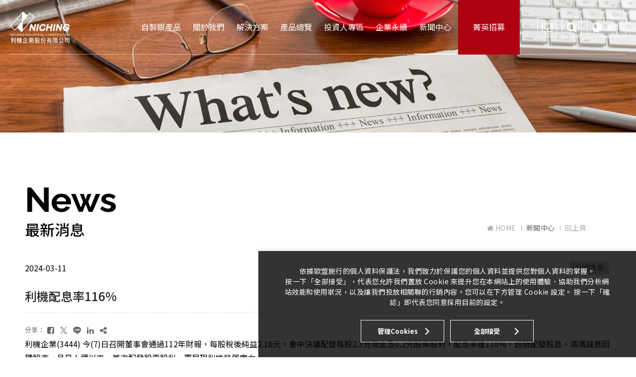

--- FILE ---
content_type: text/html; charset=utf-8
request_url: https://www.niching.com.tw/news-detail/119/
body_size: 23184
content:
<!DOCTYPE html>
<html lang="zh-Hant-TW">
<head>
<meta charset="utf-8">
<!--手機解析度-->
<meta name="viewport" content="width=device-width, initial-scale=1.0">
<meta name="format-detection" content="telephone=no">
<!--TDK-->
<title>利機配息率116%-利機企業股份有限公司</title>
<meta name="description" content="利機企業(3444) 今(7)日召開董事會通過112年財報，每股稅後純益2.16元。會中決議配發每股2.3元現金及0.2元股票股利，配息率達116%，超額配發股息，滿滿誠意回饋股東，且是上櫃以來，首次配發股票股利，更展現利機營運實力。利機112年度全年稅後盈餘9,355萬元，較111年同期稅後盈餘19,598萬元衰退52%，獲利來源主要為本業佔79%，轉投資收益佔2..">

<!--Other Code-->

<!--open graph protocol-->
<meta property="og:title" content="利機配息率116%-利機企業股份有限公司">
<meta property="og:description" content="利機企業(3444) 今(7)日召開董事會通過112年財報，每股稅後純益2.16元。會中決議配發每股2.3元現金及0.2元股票股利，配息率達116%，超額配發股息，滿滿誠意回饋股東，且是上櫃以來，首次配發股票股利，更展現利機營運實力。利機112年度全年稅後盈餘9,355萬元，較111年同期稅後盈餘19,598萬元衰退52%，獲利來源主要為本業佔79%，轉投資收益佔2..">
<meta property="og:image" content="https://www.niching.com.tw/upload/news_list_pic/twL_news_24C11_ZApBowA2jA.png">
<meta property="og:site_name" content="利機企業股份有限公司">
<meta property="og:type" content="website">

<!--bread script-->
<script type="application/ld+json">
{
  "@context": "http://schema.org",
  "@type": "BreadcrumbList",
  "itemListElement": [
	  {
		"@type": "ListItem",
		"position": 1,
		"item": {
		  "@id": "https://www.niching.com.tw/",
		  "name": "首頁"
			}
	  },
	  {
		"@type": "ListItem",
		"position": 2,
		"item": {
		  "@id": "https://www.niching.com.tw/news/",
		  "name": "新聞中心"
			}
	  },
	  {
		"@type": "ListItem",
		"position": 3,
		"item": {
		  "@id": "https://www.niching.com.tw/news-detail/119/",
		  "name": "利機配息率116%"
			}
	  }
  ]
}
</script>

<link rel="alternate" hreflang="x-default" href="https://www.niching.com.tw/news-detail/119/" />
<link rel="alternate" hreflang="zh-Hant-TW" href="https://www.niching.com.tw/news-detail/119/" />
<!--css-->
<link rel="preconnect" href="https://fonts.googleapis.com">
<link rel="preconnect" href="https://fonts.gstatic.com" crossorigin>
<link href="https://fonts.googleapis.com/css2?family=Noto+Sans+TC:wght@300;400;500;700&display=swap" rel="stylesheet">
<link href="https://fonts.googleapis.com/css2?family=Raleway:wght@400;700&display=swap" rel="stylesheet">
<link href="https://fonts.googleapis.com/css2?family=Inter&display=swap" rel="stylesheet">
<link href="https://fonts.googleapis.com/css2?family=Heebo:wght@500&display=swap" rel="stylesheet">
<link href="https://fonts.googleapis.com/css2?family=Poppins:wght@500&display=swap" rel="stylesheet">
<link rel="stylesheet" type="text/css" href="https://www.niching.com.tw/css/master.css?v=240129"><link rel="stylesheet" type="text/css" href="https://www.niching.com.tw/css/news.css?v=240129">
<!--favor icon-->
<link rel="shortcut icon" href="https://www.niching.com.tw/images/touch-icon/apple-icon-60x60.png" />
<!--touch_icon-->
<link rel="apple-touch-icon" href="https://www.niching.com.tw/images/touch-icon/apple-icon-60x60.png" />
<link rel="apple-touch-icon" sizes="76x76" href="https://www.niching.com.tw/images/touch-icon/apple-icon-76x76.png" />
<link rel="apple-touch-icon" sizes="120x120" href="https://www.niching.com.tw/images/touch-icon/apple-icon-120x120.png" />
<link rel="apple-touch-icon" sizes="152x152" href="https://www.niching.com.tw/images/touch-icon/apple-icon-152x152.png" />

<script src="https://www.niching.com.tw/public/js/jquery-3.6.0.min.js"></script>
<script src="https://www.niching.com.tw/public/js/jquery-ui-1.13.2/jquery-ui.min.js"></script>
<script src="https://www.niching.com.tw/public/js/jquery.blockUI.min.js"></script>
<script src="https://www.niching.com.tw/public/js/ajax_function.js"></script> 
<script src="https://www.niching.com.tw/public/js/script.js?v=240129"></script>
<script>
	const isMobile = false;
	const isTablet = false;
    const _http_url_link = 'https://www.niching.com.tw/';
    const http_url_link = 'https://www.niching.com.tw/';

    function open_layer_detail(div_name,width,height) {
        if(width==''){
            width=0;
        }
        if(height==''){
            height=0;
        }
        if($('#'+div_name).length > 0)
        {
            $.blockUI({
                message:$('#'+div_name),
                css:{ 
                cursor:'default',
                width: width + 'px',
                height:height+ 'px',
                padding:'0px',
                top:($(window).height()-height)/2 + 'px',
                left:($(window).width()-width)/2 + 'px'
                }
            });
        }
    }

    function open_loading_status(loading_name) {
        if($('#'+loading_name).length > 0)
        {
            width=$('#'+loading_name).css('width').replace("px","");
            height=$('#'+loading_name).css('height').replace("px","");
            $.blockUI({
                message:$('#'+loading_name),
                css:{ 
                cursor:'default',
                border:'',
                backgroundColor:'',
                width: width + 'px',
                height:height+ 'px',
                padding:'0px',
                top:($(window).height()-height)/2 + 'px',
                left:($(window).width()-width)/2 + 'px'
                }
            });
        }
    }

    function close_layer_detail() {
        $.unblockUI();
    } 

    function close_top_layer_detail() {
        top.$.unblockUI();
    }
    
    //建立執行的div
    $(function(){
        jQuery.browser = {};
        (function () {
            jQuery.browser.msie = false;
            jQuery.browser.version = 0;
            if (navigator.userAgent.match(/MSIE ([0-9]+)\./)) {
                jQuery.browser.msie = true;
                jQuery.browser.version = RegExp.$1;
            }
        })();
        $('body').prepend("<span id='iframe_string'></span>");
        $('body').prepend('<div id="waiting_action" style="display:none;text-align:center;position: absolute;z-index: 99998;color:#FFF;font-size:12px;border:0px;"><img src="'+http_url_link+'public/loading_type/loading_big.gif" hspace="2" align="absmiddle"/><br><img src="'+http_url_link+'public/loading_type/loading_text.png" hspace="2" align="absmiddle"/></div>');
    });
    //end
</script>
<!-- Google tag (gtag.js) -->
<script async src="https://www.googletagmanager.com/gtag/js?id=G-0FJTT7TFW9"></script>
<script>
  window.dataLayer = window.dataLayer || [];
  function gtag(){dataLayer.push(arguments);}
  gtag('js', new Date());

  gtag('config', 'G-0FJTT7TFW9');
</script>


</head>

<body class="newsPage" id="news">

    
    
    
    <script async src="https://cse.google.com/cse.js?cx=1186a771bafb440bc"></script>

    <div class="outerWrap"><!--outerWrap-->

        <header><!--header-->

            <div class="wrap"><!--wrap-->
                <div class="logo">
                    <a href="https://www.niching.com.tw/" title="利機企業股份有限公司">
                        <img src="https://www.niching.com.tw/images/logo.png" alt="利機企業股份有限公司">
                    </a>
                </div>

                <nav class="menuBox"><!--menuBox-->
                    <ul class="menu" itemscope itemtype="http://www.schema.org/SiteNavigationElement"><!--menu-->
        <li class="menuItem">
        <span itemprop="name"><a class="mainLink" itemprop="url" href="https://www.niching.com.tw/products/Silver_paste/">自製銀產品</a></span>
    </li>
        <li class="menuItem dropDown">
        <span itemprop="name">
            <a class="mainLink" itemprop="url" href="https://www.niching.com.tw/about/">
                關於我們                            </a>
        </span>
            <ul class="submenu">
        <ol class="wrap">
                            <li class="submenuItem" itemprop="name">
                    <a href="https://www.niching.com.tw/about/info__1/" itemprop="url"  >
                        公司簡介                    </a>
                </li>
                            <li class="submenuItem" itemprop="name">
                    <a href="https://www.niching.com.tw/about/location/" itemprop="url"  >
                        服務據點                    </a>
                </li>
                            <li class="submenuItem" itemprop="name">
                    <a href="https://www.niching.com.tw/about/partner/" itemprop="url"  >
                        策略夥伴                    </a>
                </li>
                            <li class="submenuItem" itemprop="name">
                    <a href="https://www.niching.com.tw/about/certificate/" itemprop="url"  >
                        認證與榮譽                    </a>
                </li>
                    </ol>
    </ul>
    </li>
    <li class="menuItem dropDown">
        <span itemprop="name">
            <a class="mainLink" itemprop="url" href="https://www.niching.com.tw/solutions/">
                解決方案                            </a>
        </span>
            <ul class="submenu">
        <ol class="wrap">
                            <li class="submenuItem" itemprop="name">
                    <a href="https://www.niching.com.tw/solutions/IC_Heat_dissipation/" itemprop="url"  >
                        IC散熱方案                    </a>
                </li>
                            <li class="submenuItem" itemprop="name">
                    <a href="https://www.niching.com.tw/solutions/AG_paste_customization/" itemprop="url"  >
                        銀漿客製化                    </a>
                </li>
                            <li class="submenuItem" itemprop="name">
                    <a href="https://www.niching.com.tw/solutions/automobile/" itemprop="url"  >
                        車用電子                    </a>
                </li>
                            <li class="submenuItem" itemprop="name">
                    <a href="https://www.niching.com.tw/solutions/valve_all/" itemprop="url"  >
                        精密控壓                    </a>
                </li>
                            <li class="submenuItem" itemprop="name">
                    <a href="https://www.niching.com.tw/solutions/IC_package/" itemprop="url"  >
                        封裝測試                    </a>
                </li>
                    </ol>
    </ul>
    </li>
    <li class="menuItem dropDown">
        <span itemprop="name"><a class="mainLink" itemprop="url" href="https://www.niching.com.tw/products/">
                產品總覽                            </a>
        </span>
            <div class="submenu">
        <div class="wrap">
                            <div class="submenuItem" itemprop="name">
                    <a class="submenuItemTitle " href="https://www.niching.com.tw/products/Silver_paste/">
                        自製銀產品                                            </a>
                                            <ul class="thirdMenu">
                                                            <li class="thirdMenuItem">
                                    <a href="https://www.niching.com.tw/products-detail/Customization/" >
                                        客製化銀漿                                    </a>
                                </li>
                                                            <li class="thirdMenuItem">
                                    <a href="https://www.niching.com.tw/products-detail/AG_DN_1213/" >
                                        低溫純銀燒結銀膠                                    </a>
                                </li>
                                                            <li class="thirdMenuItem">
                                    <a href="https://www.niching.com.tw/products-detail/Hybrid_Sintering_Ag_Paste/" >
                                        低溫半燒結銀膠                                    </a>
                                </li>
                                                            <li class="thirdMenuItem">
                                    <a href="https://www.niching.com.tw/products-detail/ACP/" >
                                        異方性導電膠材料                                    </a>
                                </li>
                                                            <li class="thirdMenuItem">
                                    <a href="https://www.niching.com.tw/products-detail/AG_DN_17/" >
                                        高導熱銀膠                                    </a>
                                </li>
                                                            <li class="thirdMenuItem">
                                    <a href="https://www.niching.com.tw/products-detail/Screen_Printing/" >
                                        網印銀漿                                    </a>
                                </li>
                                                    </ul>
                                    </div>
                            <div class="submenuItem" itemprop="name">
                    <a class="submenuItemTitle " href="https://www.niching.com.tw/products/substrate/">
                        IC封裝載板                                            </a>
                                            <ul class="thirdMenu">
                                                            <li class="thirdMenuItem">
                                    <a href="https://www.niching.com.tw/products-detail/Memory_IC/" >
                                        記憶體載板                                    </a>
                                </li>
                                                            <li class="thirdMenuItem">
                                    <a href="https://www.niching.com.tw/products-detail/Logic_IC/" >
                                        邏輯IC載板                                    </a>
                                </li>
                                                    </ul>
                                    </div>
                            <div class="submenuItem" itemprop="name">
                    <a class="submenuItemTitle " href="https://www.niching.com.tw/products/valve/">
                        真空閥門                                            </a>
                                            <ul class="thirdMenu">
                                                            <li class="thirdMenuItem">
                                    <a href="https://www.niching.com.tw/products-detail/butterfly_valve/" >
                                        蝴蝶閥                                    </a>
                                </li>
                                                            <li class="thirdMenuItem">
                                    <a href="https://www.niching.com.tw/products-detail/Pendulum/" >
                                        鐘擺閥                                    </a>
                                </li>
                                                            <li class="thirdMenuItem">
                                    <a href="https://www.niching.com.tw/products-detail/Gate_Valve/" >
                                        閘閥                                    </a>
                                </li>
                                                            <li class="thirdMenuItem">
                                    <a href="https://www.niching.com.tw/products-detail/angel_valve/" >
                                        抗化汙角閥                                    </a>
                                </li>
                                                    </ul>
                                    </div>
                            <div class="submenuItem" itemprop="name">
                    <a class="submenuItemTitle " href="https://www.niching.com.tw/products/IC_package/">
                        封測相關                                            </a>
                                            <ul class="thirdMenu">
                                                            <li class="thirdMenuItem">
                                    <a href="https://www.niching.com.tw/products-detail/Heat_Sink_info/" >
                                        均熱片                                    </a>
                                </li>
                                                            <li class="thirdMenuItem">
                                    <a href="https://www.niching.com.tw/products-detail/lead_frame_info/" >
                                        高精密度QFN導線架                                    </a>
                                </li>
                                                            <li class="thirdMenuItem">
                                    <a href="https://www.niching.com.tw/products-detail/Capillary_info/" >
                                        銲針                                    </a>
                                </li>
                                                            <li class="thirdMenuItem">
                                    <a href="https://www.niching.com.tw/products-detail/Machine_Tool/" >
                                        封裝用零組件                                    </a>
                                </li>
                                                            <li class="thirdMenuItem">
                                    <a href="https://www.niching.com.tw/products-detail/Daisy_Chain_Wafer/" >
                                        銲線測試晶片                                    </a>
                                </li>
                                                            <li class="thirdMenuItem">
                                    <a href="https://www.niching.com.tw/products-detail/reclaim_wafer/" >
                                        再生晶圓                                    </a>
                                </li>
                                                            <li class="thirdMenuItem">
                                    <a href="https://www.niching.com.tw/products-detail/Al_coating_wafer/" >
                                        鍍鋁樣品晶片                                    </a>
                                </li>
                                                            <li class="thirdMenuItem">
                                    <a href="https://www.niching.com.tw/products-detail/dummy_wafer/" >
                                        樣品晶片                                    </a>
                                </li>
                                                    </ul>
                                    </div>
                            <div class="submenuItem" itemprop="name">
                    <a class="submenuItemTitle " href="https://www.niching.com.tw/products/LCD/">
                        LCD相關                                            </a>
                                            <ul class="thirdMenu">
                                                            <li class="thirdMenuItem">
                                    <a href="https://www.niching.com.tw/products-detail/Chip_Tray_info/" >
                                        晶片承載盤                                    </a>
                                </li>
                                                            <li class="thirdMenuItem">
                                    <a href="https://www.niching.com.tw/products-detail/emboss/" >
                                        COF間隔帶                                    </a>
                                </li>
                                                            <li class="thirdMenuItem">
                                    <a href="https://www.niching.com.tw/products-detail/reel_info/" >
                                        COF基板運送輪盤                                    </a>
                                </li>
                                                    </ul>
                                    </div>
                            <div class="submenuItem" itemprop="name">
                    <a class="submenuItemTitle " href="https://www.niching.com.tw/products/Dicing_blades/">
                        切割刀具                                            </a>
                                            <ul class="thirdMenu">
                                                            <li class="thirdMenuItem">
                                    <a href="https://www.niching.com.tw/products-detail/Hub_Blades/" >
                                        硬刀                                    </a>
                                </li>
                                                            <li class="thirdMenuItem">
                                    <a href="https://www.niching.com.tw/products-detail/Resin_Blades/" >
                                        軟刀                                    </a>
                                </li>
                                                            <li class="thirdMenuItem">
                                    <a href="https://www.niching.com.tw/products-detail/grinding_wheels/" >
                                        減薄砂輪                                    </a>
                                </li>
                                                    </ul>
                                    </div>
                    </div>
    </div>
    </li>
    <li class="menuItem dropDown">
        <span itemprop="name"><a class="mainLink" itemprop="url" href="https://www.niching.com.tw/investors/">
                投資人專區                            </a>
        </span>
            <div class="submenu">
        <div class="wrap">
                            <div class="submenuItem  hasDataList" itemprop="name">
                    <a class="submenuItemTitle " href="javascript:;">
                        財務報告                                            </a>
                                            <ul class="thirdMenu">
                                                            <li class="thirdMenuItem">
                                    <a  href="https://www.niching.com.tw/investors/monthly-revenue/">
                                        月營收報告                                    </a>
                                </li>
                                                            <li class="thirdMenuItem">
                                    <a  href="https://www.niching.com.tw/investors/finance/">
                                        財務報表                                    </a>
                                </li>
                                                    </ul>
                                    </div>
                            <div class="submenuItem  hasDataList" itemprop="name">
                    <a class="submenuItemTitle " href="javascript:;">
                        投資人服務                                            </a>
                                            <ul class="thirdMenu">
                                                            <li class="thirdMenuItem">
                                    <a  href="https://www.niching.com.tw/investors/investor_conference/">
                                        法說會                                    </a>
                                </li>
                                                            <li class="thirdMenuItem">
                                    <a  href="https://www.niching.com.tw/investors/shareholders/">
                                        股東會                                    </a>
                                </li>
                                                            <li class="thirdMenuItem">
                                    <a  href="https://www.niching.com.tw/investors/list_of_major_shareholders/">
                                        主要股東名單                                    </a>
                                </li>
                                                            <li class="thirdMenuItem">
                                    <a  href="https://www.niching.com.tw/investors/dividend/">
                                        股利股價                                    </a>
                                </li>
                                                            <li class="thirdMenuItem">
                                    <a  href="https://www.niching.com.tw/investors/historical_information/">
                                        重大訊息                                    </a>
                                </li>
                                                    </ul>
                                    </div>
                                            </div>
    </div>
    </li>
    <li class="menuItem dropDown">
        <span itemprop="name"><a class="mainLink" itemprop="url" href="https://www.niching.com.tw/esg/">
                企業永續                            </a>
        </span>
            <div class="submenu">
        <div class="wrap">
                            <div class="submenuItem  hasDataList" itemprop="name">
                    <a class="submenuItemTitle " href="javascript:;">
                        永續治理                    </a>
                                            <ul class="thirdMenu">
                                                            <li class="thirdMenuItem">
                                    <a  href="https://www.niching.com.tw/esg-detail/110">
                                        永續政策與運作                                    </a>
                                </li>
                                                            <li class="thirdMenuItem">
                                    <a  href="https://www.niching.com.tw/esg-detail/105">
                                        利害關係人溝通                                    </a>
                                </li>
                                                            <li class="thirdMenuItem">
                                    <a  href="https://www.niching.com.tw/esg-detail/106">
                                        重大性議題鑑別及管理方針                                    </a>
                                </li>
                                                            <li class="thirdMenuItem">
                                    <a  href="https://www.niching.com.tw/esg-detail/116">
                                        風險管理                                    </a>
                                </li>
                                                    </ul>
                                    </div>
                            <div class="submenuItem  hasDataList" itemprop="name">
                    <a class="submenuItemTitle " href="javascript:;">
                        環境面                    </a>
                                            <ul class="thirdMenu">
                                                            <li class="thirdMenuItem">
                                    <a  href="https://www.niching.com.tw/esg-detail/111">
                                        氣候議題管理                                    </a>
                                </li>
                                                            <li class="thirdMenuItem">
                                    <a  href="https://www.niching.com.tw/esg-detail/101">
                                        環境政策                                    </a>
                                </li>
                                                            <li class="thirdMenuItem">
                                    <a  href="https://www.niching.com.tw/esg-detail/100">
                                        溫室氣體管理                                    </a>
                                </li>
                                                            <li class="thirdMenuItem">
                                    <a  href="https://www.niching.com.tw/esg-detail/112">
                                        能源管理                                    </a>
                                </li>
                                                            <li class="thirdMenuItem">
                                    <a  href="https://www.niching.com.tw/esg-detail/103">
                                        廢棄物管理                                    </a>
                                </li>
                                                            <li class="thirdMenuItem">
                                    <a  href="https://www.niching.com.tw/esg-detail/104">
                                        水資源管理                                    </a>
                                </li>
                                                    </ul>
                                    </div>
                            <div class="submenuItem  hasDataList" itemprop="name">
                    <a class="submenuItemTitle " href="javascript:;">
                        社會面                    </a>
                                            <ul class="thirdMenu">
                                                            <li class="thirdMenuItem">
                                    <a  href="https://www.niching.com.tw/esg-detail/HRDD">
                                        人權與多元共融                                    </a>
                                </li>
                                                            <li class="thirdMenuItem">
                                    <a  href="https://www.niching.com.tw/esg-detail/workplace">
                                        幸福職場                                    </a>
                                </li>
                                                            <li class="thirdMenuItem">
                                    <a  href="https://www.niching.com.tw/esg-detail/occupational_safety_and_health">
                                        職業安全與衛生                                    </a>
                                </li>
                                                            <li class="thirdMenuItem">
                                    <a  href="https://www.niching.com.tw/esg-detail/114">
                                        對社區之風險或機會                                    </a>
                                </li>
                                                    </ul>
                                    </div>
                            <div class="submenuItem  hasDataList" itemprop="name">
                    <a class="submenuItemTitle " href="javascript:;">
                        治理面                    </a>
                                            <ul class="thirdMenu">
                                                            <li class="thirdMenuItem">
                                    <a  href="https://www.niching.com.tw/esg-detail/organization">
                                        組織架構與經營團隊                                    </a>
                                </li>
                                                            <li class="thirdMenuItem">
                                    <a  href="https://www.niching.com.tw/esg-detail/regulations__1">
                                        組織規章辦法                                    </a>
                                </li>
                                                            <li class="thirdMenuItem">
                                    <a  href="https://www.niching.com.tw/esg-detail/board_of_directors">
                                        董事會                                    </a>
                                </li>
                                                            <li class="thirdMenuItem">
                                    <a  href="https://www.niching.com.tw/esg-detail/audit_committee">
                                        審計委員會                                    </a>
                                </li>
                                                            <li class="thirdMenuItem">
                                    <a  href="https://www.niching.com.tw/esg-detail/remuneration_committee">
                                        薪資報酬委員會                                    </a>
                                </li>
                                                            <li class="thirdMenuItem">
                                    <a  href="https://www.niching.com.tw/esg-detail/risk_management_committee">
                                        永續發展暨提名委員會                                    </a>
                                </li>
                                                            <li class="thirdMenuItem">
                                    <a  href="https://www.niching.com.tw/esg-detail/governance_situation">
                                        治理情形                                    </a>
                                </li>
                                                            <li class="thirdMenuItem">
                                    <a  href="https://www.niching.com.tw/esg-detail/corporate_governance_officer">
                                        公司治理主管                                    </a>
                                </li>
                                                            <li class="thirdMenuItem">
                                    <a  href="https://www.niching.com.tw/esg-detail/internal_audit">
                                        內部稽核                                    </a>
                                </li>
                                                    </ul>
                                    </div>
                            <div class="submenuItem  hasDataList" itemprop="name">
                    <a class="submenuItemTitle " href="javascript:;">
                        報告書下載                    </a>
                                            <ul class="thirdMenu">
                                                            <li class="thirdMenuItem">
                                    <a  href="https://www.niching.com.tw/esg-detail/107">
                                        ESG報告書                                    </a>
                                </li>
                                                            <li class="thirdMenuItem">
                                    <a  href="https://www.niching.com.tw/esg-detail/108">
                                        溫盤報告書                                    </a>
                                </li>
                                                    </ul>
                                    </div>
                                </div>
    </div>
    </li>
    
    
    <li class="menuItem dropDown">
        <span itemprop="name"><a class="mainLink" itemprop="url" href="https://www.niching.com.tw/news/">
                新聞中心                            </a>
        </span>
            <ul class="submenu">
        <ol class="wrap">
                            <li class="submenuItem" itemprop="name">
                    <a href="https://www.niching.com.tw/news/12/" itemprop="url" >
                        公司消息                    </a>
                </li>
                            <li class="submenuItem" itemprop="name">
                    <a href="https://www.niching.com.tw/news/13/" itemprop="url" >
                        活動消息                    </a>
                </li>
                    </ol>
    </ul>
    </li>
    <li class="menuItem contact dropDown">
        <span itemprop="name"><a class="mainLink" itemprop="url" href="https://www.niching.com.tw/career/">
                菁英招募                            </a>
        </span>
            <ul class="submenu">
        <ol class="wrap">
                            <li class="submenuItem" itemprop="name">
                    <a href="https://www.niching.com.tw/career/Wonderful_future/" itemprop="url"  >
                        精彩未來                    </a>
                </li>
                            <li class="submenuItem" itemprop="name">
                    <a href="https://www.niching.com.tw/career/benefits/" itemprop="url"  >
                        薪酬福利                    </a>
                </li>
                            <li class="submenuItem" itemprop="name">
                    <a href="https://www.niching.com.tw/career/niching_life/" itemprop="url"  >
                        利機生活                    </a>
                </li>
                            <li class="submenuItem" itemprop="name">
                    <a href="https://www.niching.com.tw/career/job_opens/" itemprop="url"  >
                        最新職缺                    </a>
                </li>
                    </ol>
    </ul>
    </li>

</ul><!--menu end-->

                    <!--socialBox end-->
<div class="socialBox">
    <ul class="socialList">
        
        
        
        
        
        <li>
            <a href="https://www.niching.com.tw/contact/" title="contact">
                <i class="fa fa-envelope-o" aria-hidden="true"></i>
            </a>
        </li>

        <li>
            <a class="openSearch" href="javascript:;" title="Search">
                <i class="fa fa-search" aria-hidden="true"></i>
            </a>
        </li>

                        <!--languageBox-->
    <li class="languageBox">
        <div class="languageCurrent">
            <a href="javaScript:;">
                <i class="fa fa-globe" aria-hidden="true"></i>
                繁中            </a>
        </div>
        <ul class="languageList">
                            <li>
                    <a class="current" href="https://www.niching.com.tw/" title="繁中">
                        繁中                    </a>
                </li>
                            <li>
                    <a class="" href="https://www.niching.com.tw/en/" title="EN">
                        EN                    </a>
                </li>
                            <li>
                    <a class="" href="https://www.niching.com.tw/cn/" title="简中">
                        简中                    </a>
                </li>
                    </ul>
    </li>
    <!--languageBox-->
        
    </ul>
</div>
<!--socialBox end-->                </nav><!--menuBox end-->

                <div class="slideMenuTrigger open">
                    <span class="line"></span>
                </div>
            </div><!--wrap end-->
        </header><!--header end-->

        <!--bannnerArea-->
<div class="bannerArea">
    <div class="wrap">

        <div class="bannerBox">
            <div class="bannerList" id="banner">
                                    <div class="bannerItem">
                        
                        <div class="Img observer">
                            <img 
                                                                alt="最新消息Banner"
                                width=""
                                height=""
                                data-lazy="https://www.niching.com.tw/upload/banner_ins_list/twL_banner_ins_23L29_Q2nPOQ2XTw.png"
                            >
                        </div>

                                            </div>
                            </div>
        </div>

    </div>
</div>
<!--bannerArea end-->

<div class="mainArea"><!--mainArea-->

    <div class="wrap"><!--wrap-->
        <div class="titleBox inner"><!--titleBox-->
            <div>
                <em class="titleEn">News</em>
                <h2 class="titleTw">最新消息</h2>
            </div>
            <div class="bread verticalLine"><!--bread-->
    <div class="wrap">
        <a href="https://www.niching.com.tw/" title="利機企業股份有限公司">
            <i class="fa fa-home"></i>
            HOME        </a>
        <span>新聞中心</span>

                    <a href="https://www.niching.com.tw/news/">回上頁</a>
            </div>
</div><!--bread end-->        </div><!--titleBox end-->

        <div class="contentBox clearfix"><!--contentBox-->
            <div class="shareBox"><!--shareBox-->
                <div class="btn-fb">
                    <div class="fb-like" data-layout="button_count" data-action="like" data-show-faces="false" data-share="false"></div>
                </div>
            </div><!--shareBox end-->
            <div class="topBox"><!--topBox-->
    <div class="newsInfoBox">
        <div class="dateBox">
            <div class="date">2024-03-11</div>        </div>
                <div class="classTitle" style="color:#3b5214;background-color:#d1d1d1;">公司消息</div>
            </div>
    <h1 class="articleTitle">利機配息率116%</h1>
</div><!--topBox end-->

<div class="sideShare"><!--sideShare-->
    <dl class="shareList">
        <dt class="shareTitle">分享：</dt>
        <dd class="shareItem"><a class="fb" href="https://www.facebook.com/sharer/sharer.php?u=https://www.niching.com.tw/news-detail/119" target="_blank" title="利機配息率116%-利機企業股份有限公司"><i class="fa fa-facebook-square"></i></a></dd>
        <dd class="shareItem"><a class="twitter" href="https://twitter.com/intent/tweet?url=https://www.niching.com.tw/news-detail/119&text=利機配息率116%-利機企業股份有限公司" target="_blank" title="利機配息率116%-利機企業股份有限公司"><svg><use xlink:href="#iconTwitter"></use></svg></a></dd>
        <dd class="shareItem">
            <a class="line" href="http://line.naver.jp/R/msg/text/?利機配息率116% https://www.niching.com.tw/news-detail/119" target="_blank" title="利機配息率116%-利機企業股份有限公司">
                <svg class="icon-line"><use xlink:href="#iconLine"></use></svg>
            </a>
        </dd>
        <dd class="shareItem"><a class="linkedin" href="https://www.linkedin.com/shareArticle?mini=true&url=https://www.niching.com.tw/news-detail/119&title=利機配息率116%-利機企業股份有限公司" target="_blank" title="利機配息率116%-利機企業股份有限公司"><i class="fa fa-linkedin"></i></a></dd>
        <dd class="shareItem">
            <button class="copylink" aria-label="複製" onclick="$('#copyLink').select();document.execCommand('Copy');alert('複製成功');">
                <input id="copyLink" type="text" style="position: absolute;left:-999em;" value="https://www.niching.com.tw/news-detail/119">
                <i class="fa fa-share-alt"></i>
            </button>
        </dd>
            </dl>
    
</div><!--sideShare end-->

<div class="textEditor"><!--文字編輯器-->
    <p>利機企業<span lang="EN-US">(3444) </span>今<span lang="EN-US">(7)</span>日召開董事會通過<span lang="EN-US">112</span>年財報，每股稅後純益<span lang="EN-US">2.16</span>元。會中決議配發每股<span lang="EN-US">2.3</span>元現金及<span lang="EN-US">0.2</span>元股票股利，配息率達<span lang="EN-US">116%</span>，超額配發股息，滿滿誠意回饋股東，且是上櫃以來，首次配發股票股利，更展現利機營運實力。</p>
<p><span lang="EN-US">&nbsp;</span></p>
<p>利機<span lang="EN-US">112</span>年度全年稅後盈餘<span lang="EN-US">9,355</span>萬元，較<span lang="EN-US">111</span>年同期稅後盈餘<span lang="EN-US">19,598</span>萬元衰退<span lang="EN-US">52%</span>，獲利來源主要為本業佔<span lang="EN-US">79%</span>，轉投資收益佔<span lang="EN-US">21%</span>。就營業毛利來看，累計<span lang="EN-US">112</span>全年合併營利毛利<span lang="EN-US">2.6</span>億，相較<span lang="EN-US">111</span>年衰退<span lang="EN-US">18%</span>，年度毛利率<span lang="EN-US">26%</span>，以整體產業狀況來看，利機獲利雖下滑，仍符合預期水準。</p>
<p><span lang="EN-US">&nbsp;</span></p>
<p>利機<span lang="EN-US">113</span>年<span lang="EN-US">2</span>月單月合併營收<span lang="EN-US">7,032</span>萬元，與去年同期合併營收<span lang="EN-US">6,850</span>萬元年增<span lang="EN-US">3%</span>，較上月合併營收<span lang="EN-US">7,241</span>萬元月減<span lang="EN-US">3%</span>。累計<span lang="EN-US">1</span>～<span lang="EN-US">2</span>月營收為<span lang="EN-US">14,273</span>萬元，較去年同期累計<span lang="EN-US">12,710</span>萬元成長<span lang="EN-US">12%</span>。<span lang="EN-US">2</span>月屬佣金模式交易的半導體載板類表現最佳，年增<span lang="EN-US">28%</span>，月增<span lang="EN-US">12%</span>，利機近幾年積極提升邏輯載板佔比達五成，持續優化產品組合，貢獻實質獲利。</p>
<p><span lang="EN-US">&nbsp;</span></p>
<p>利機董事會通過，購置企業營運總部案，建物標的為聯聚建設於台中七期的中維大廈基地，該建案為近期台中頂級商辦代表，用<span lang="EN-US">ESG</span>精神將自然與城市融合，打造商辦永續綠建築，理念切合公司追求卓越的企業精神，適合作為利機永續發展之企業營運總部。</p>
<p><span lang="EN-US">&nbsp;</span></p>
<p>利機董事會亦決議，訂定<span lang="EN-US">6</span>月<span lang="EN-US">13</span>日召開股東常會，假台中世貿會議廳舉行。會中除報告及承認<span lang="EN-US">112</span>年各項營運決算表冊外，亦將承認<span lang="EN-US">112</span>年盈餘分配案，停止過戶期間為<span lang="EN-US">112</span>年<span lang="EN-US">4</span>月<span lang="EN-US">15</span>日至<span lang="EN-US">6</span>月<span lang="EN-US">13</span>日。</p></div><!--文字編輯器-->

<div class="pageBox">
    <ul class="pageList prevnext">
    <li class="prev"><a href="https://www.niching.com.tw/news-detail/130/" class="prevBtn" title="上一頁"><span>PREV</span></a></li>    <li class="next"><a href="https://www.niching.com.tw/news-detail/news20240318/" class="nextBtn" title="下一頁"><span>NEXT</span></a></li></ul>
</div>                    </div><!--contentBox end-->
    </div><!--wrap end-->
</div><!--mainArea end-->
    <footer><!--footer-->
        <div class="wrap"><!--wrap-->

            <div class="topBox"><!-- left -->
                <div class="footerLogo">
                    <a href="https://www.niching.com.tw/" title="利機企業股份有限公司">
                        <img src="https://www.niching.com.tw/images/logo.png" alt="利機企業股份有限公司">
                    </a>
                </div>

                <ul class="footerMenu"  ><!--menu-->
        <li class="menuItem">
        <span ><a class="mainLink"  href="https://www.niching.com.tw/products/Silver_paste/">自製銀產品</a></span>
    </li>
        <li class="menuItem ">
        <span >
            <a class="mainLink"  href="https://www.niching.com.tw/about/">
                關於我們                            </a>
        </span>
            </li>
    <li class="menuItem ">
        <span >
            <a class="mainLink"  href="https://www.niching.com.tw/solutions/">
                解決方案                            </a>
        </span>
            </li>
    <li class="menuItem ">
        <span ><a class="mainLink"  href="https://www.niching.com.tw/products/">
                產品總覽                            </a>
        </span>
            </li>
    <li class="menuItem ">
        <span ><a class="mainLink"  href="https://www.niching.com.tw/investors/">
                投資人專區                            </a>
        </span>
            </li>
    <li class="menuItem ">
        <span ><a class="mainLink"  href="https://www.niching.com.tw/esg/">
                企業永續                            </a>
        </span>
            </li>
    
    
    <li class="menuItem ">
        <span ><a class="mainLink"  href="https://www.niching.com.tw/news/">
                新聞中心                            </a>
        </span>
            </li>
    <li class="menuItem contact ">
        <span ><a class="mainLink"  href="https://www.niching.com.tw/career/">
                菁英招募                            </a>
        </span>
            </li>

</ul><!--menu end-->
            </div><!-- left end -->

            <div class="bottomBox"><!-- right -->
                <!--contactInfo-->
<div class="side_contactInfo">
    <ul class="infoList">
        <div>
                            <li class="tel">
                    <i class="fa fa-phone"></i>
                    <p>
                        TEL                    </p>
                    <a href="tel:886-4-23588966" title="886-4-23588966" target="_blank">886-4-23588966</a>
                </li>
                                        <li class="fax">
                    <i class="fa fa-fax"></i>
                    <p>
                        FAX                    </p>
                    <span>886-4-23588968</span>
                </li>
                    </div>
                    <li class="address">
                <i class="fa fa-map-marker"></i>
                <a href="https://maps.google.com.tw/?q=台中市西屯區台灣大道四段767號5樓之5" title="台中市西屯區台灣大道四段767號5樓之5" target="_blank">台中市西屯區台灣大道四段767號5樓之5</a>
            </li>
                    </ul>
</div>
<!--contactInfo end-->
                <div class="btnBox single">
                    <a class="btn btn_color_white" href="https://www.niching.com.tw/contact/">聯絡我們</a>
                </div>
            </div><!-- right end -->

            <div class="base"><!-- bottom -->
                <div class="copyrightBox">
    <div class="copyright">
        <p>
            <span>Copyright ©</span>
            <span class="year">2026</span>
            <span>利機企業股份有限公司</span>
            <span>All Rights Reserved.</span>
        </p>
    </div>
    <div class="ibestLink">
        <a href="https://www.ibest.com.tw" target="_blank">Design</a>
        <span>by</span>
        <a href="https://www.ibest.tw" target="_blank">iBest</a>
    </div>
</div>
                <div class="socialBox"><!--socialBox-->
                    <ul>
                                                                                            </ul>
                </div><!--socialBox end-->
            </div><!-- bottom end -->
        </div><!--wrap end-->
    </footer><!--footer end-->
    </div><!--outerWrap end-->

    <div class="floatSearchBox">
        <p>
            搜尋        </p>
        <div class="gcse-search"></div>
        <button class="close"></button>
    </div>
    <div class="newMask"></div>

    <!--手機選單-->
    
    <!--手機側邊選單-->
    <!-- slideMenuArea -->
<div class="slideMenuArea">
    <div class="wrap">

        <div class="topBox">
                        <div class="slideMenuTrigger close"><span class="line"></span></div>
        </div>

        <div class="funcBox">
                <!--languageBox-->
    <li class="languageBox">
        <div class="languageCurrent">
            <a href="javaScript:;">
                <i class="fa fa-globe" aria-hidden="true"></i>
                繁中            </a>
        </div>
        <ul class="languageList">
                            <li>
                    <a class="current" href="https://www.niching.com.tw/" title="繁中">
                        繁中                    </a>
                </li>
                            <li>
                    <a class="" href="https://www.niching.com.tw/en/" title="EN">
                        EN                    </a>
                </li>
                            <li>
                    <a class="" href="https://www.niching.com.tw/cn/" title="简中">
                        简中                    </a>
                </li>
                    </ul>
    </li>
    <!--languageBox-->
        </div>

        <div class="menuBox">
            <ul class="nav"  ><!--menu-->
        <li class="menuItem">
        <span ><a class="mainLink"  href="https://www.niching.com.tw/products/Silver_paste/">自製銀產品</a></span>
    </li>
        <li class="menuItem dropDown">
        <span >
            <a class="mainLink"  href="https://www.niching.com.tw/about/">
                關於我們                                    <i class="trigger"></i>
                            </a>
        </span>
            <ul class="submenu">
        <ol class="wrap">
                            <li class="submenuItem" >
                    <a href="https://www.niching.com.tw/about/info__1/"   >
                        公司簡介                    </a>
                </li>
                            <li class="submenuItem" >
                    <a href="https://www.niching.com.tw/about/location/"   >
                        服務據點                    </a>
                </li>
                            <li class="submenuItem" >
                    <a href="https://www.niching.com.tw/about/partner/"   >
                        策略夥伴                    </a>
                </li>
                            <li class="submenuItem" >
                    <a href="https://www.niching.com.tw/about/certificate/"   >
                        認證與榮譽                    </a>
                </li>
                    </ol>
    </ul>
    </li>
    <li class="menuItem dropDown">
        <span >
            <a class="mainLink"  href="https://www.niching.com.tw/solutions/">
                解決方案                                    <i class="trigger"></i>
                            </a>
        </span>
            <ul class="submenu">
        <ol class="wrap">
                            <li class="submenuItem" >
                    <a href="https://www.niching.com.tw/solutions/IC_Heat_dissipation/"   >
                        IC散熱方案                    </a>
                </li>
                            <li class="submenuItem" >
                    <a href="https://www.niching.com.tw/solutions/AG_paste_customization/"   >
                        銀漿客製化                    </a>
                </li>
                            <li class="submenuItem" >
                    <a href="https://www.niching.com.tw/solutions/automobile/"   >
                        車用電子                    </a>
                </li>
                            <li class="submenuItem" >
                    <a href="https://www.niching.com.tw/solutions/valve_all/"   >
                        精密控壓                    </a>
                </li>
                            <li class="submenuItem" >
                    <a href="https://www.niching.com.tw/solutions/IC_package/"   >
                        封裝測試                    </a>
                </li>
                    </ol>
    </ul>
    </li>
    <li class="menuItem dropDown">
        <span ><a class="mainLink"  href="https://www.niching.com.tw/products/">
                產品總覽                                    <i class="trigger"></i>
                            </a>
        </span>
            <div class="submenu">
        <div class="wrap">
                            <div class="submenuItem" >
                    <a class="submenuItemTitle " href="https://www.niching.com.tw/products/Silver_paste/">
                        自製銀產品                                                    <i class="trigger"></i>
                                            </a>
                                            <ul class="thirdMenu">
                                                            <li class="thirdMenuItem">
                                    <a href="https://www.niching.com.tw/products-detail/Customization/" >
                                        客製化銀漿                                    </a>
                                </li>
                                                            <li class="thirdMenuItem">
                                    <a href="https://www.niching.com.tw/products-detail/AG_DN_1213/" >
                                        低溫純銀燒結銀膠                                    </a>
                                </li>
                                                            <li class="thirdMenuItem">
                                    <a href="https://www.niching.com.tw/products-detail/Hybrid_Sintering_Ag_Paste/" >
                                        低溫半燒結銀膠                                    </a>
                                </li>
                                                            <li class="thirdMenuItem">
                                    <a href="https://www.niching.com.tw/products-detail/ACP/" >
                                        異方性導電膠材料                                    </a>
                                </li>
                                                            <li class="thirdMenuItem">
                                    <a href="https://www.niching.com.tw/products-detail/AG_DN_17/" >
                                        高導熱銀膠                                    </a>
                                </li>
                                                            <li class="thirdMenuItem">
                                    <a href="https://www.niching.com.tw/products-detail/Screen_Printing/" >
                                        網印銀漿                                    </a>
                                </li>
                                                    </ul>
                                    </div>
                            <div class="submenuItem" >
                    <a class="submenuItemTitle " href="https://www.niching.com.tw/products/substrate/">
                        IC封裝載板                                                    <i class="trigger"></i>
                                            </a>
                                            <ul class="thirdMenu">
                                                            <li class="thirdMenuItem">
                                    <a href="https://www.niching.com.tw/products-detail/Memory_IC/" >
                                        記憶體載板                                    </a>
                                </li>
                                                            <li class="thirdMenuItem">
                                    <a href="https://www.niching.com.tw/products-detail/Logic_IC/" >
                                        邏輯IC載板                                    </a>
                                </li>
                                                    </ul>
                                    </div>
                            <div class="submenuItem" >
                    <a class="submenuItemTitle " href="https://www.niching.com.tw/products/valve/">
                        真空閥門                                                    <i class="trigger"></i>
                                            </a>
                                            <ul class="thirdMenu">
                                                            <li class="thirdMenuItem">
                                    <a href="https://www.niching.com.tw/products-detail/butterfly_valve/" >
                                        蝴蝶閥                                    </a>
                                </li>
                                                            <li class="thirdMenuItem">
                                    <a href="https://www.niching.com.tw/products-detail/Pendulum/" >
                                        鐘擺閥                                    </a>
                                </li>
                                                            <li class="thirdMenuItem">
                                    <a href="https://www.niching.com.tw/products-detail/Gate_Valve/" >
                                        閘閥                                    </a>
                                </li>
                                                            <li class="thirdMenuItem">
                                    <a href="https://www.niching.com.tw/products-detail/angel_valve/" >
                                        抗化汙角閥                                    </a>
                                </li>
                                                    </ul>
                                    </div>
                            <div class="submenuItem" >
                    <a class="submenuItemTitle " href="https://www.niching.com.tw/products/IC_package/">
                        封測相關                                                    <i class="trigger"></i>
                                            </a>
                                            <ul class="thirdMenu">
                                                            <li class="thirdMenuItem">
                                    <a href="https://www.niching.com.tw/products-detail/Heat_Sink_info/" >
                                        均熱片                                    </a>
                                </li>
                                                            <li class="thirdMenuItem">
                                    <a href="https://www.niching.com.tw/products-detail/lead_frame_info/" >
                                        高精密度QFN導線架                                    </a>
                                </li>
                                                            <li class="thirdMenuItem">
                                    <a href="https://www.niching.com.tw/products-detail/Capillary_info/" >
                                        銲針                                    </a>
                                </li>
                                                            <li class="thirdMenuItem">
                                    <a href="https://www.niching.com.tw/products-detail/Machine_Tool/" >
                                        封裝用零組件                                    </a>
                                </li>
                                                            <li class="thirdMenuItem">
                                    <a href="https://www.niching.com.tw/products-detail/Daisy_Chain_Wafer/" >
                                        銲線測試晶片                                    </a>
                                </li>
                                                            <li class="thirdMenuItem">
                                    <a href="https://www.niching.com.tw/products-detail/reclaim_wafer/" >
                                        再生晶圓                                    </a>
                                </li>
                                                            <li class="thirdMenuItem">
                                    <a href="https://www.niching.com.tw/products-detail/Al_coating_wafer/" >
                                        鍍鋁樣品晶片                                    </a>
                                </li>
                                                            <li class="thirdMenuItem">
                                    <a href="https://www.niching.com.tw/products-detail/dummy_wafer/" >
                                        樣品晶片                                    </a>
                                </li>
                                                    </ul>
                                    </div>
                            <div class="submenuItem" >
                    <a class="submenuItemTitle " href="https://www.niching.com.tw/products/LCD/">
                        LCD相關                                                    <i class="trigger"></i>
                                            </a>
                                            <ul class="thirdMenu">
                                                            <li class="thirdMenuItem">
                                    <a href="https://www.niching.com.tw/products-detail/Chip_Tray_info/" >
                                        晶片承載盤                                    </a>
                                </li>
                                                            <li class="thirdMenuItem">
                                    <a href="https://www.niching.com.tw/products-detail/emboss/" >
                                        COF間隔帶                                    </a>
                                </li>
                                                            <li class="thirdMenuItem">
                                    <a href="https://www.niching.com.tw/products-detail/reel_info/" >
                                        COF基板運送輪盤                                    </a>
                                </li>
                                                    </ul>
                                    </div>
                            <div class="submenuItem" >
                    <a class="submenuItemTitle " href="https://www.niching.com.tw/products/Dicing_blades/">
                        切割刀具                                                    <i class="trigger"></i>
                                            </a>
                                            <ul class="thirdMenu">
                                                            <li class="thirdMenuItem">
                                    <a href="https://www.niching.com.tw/products-detail/Hub_Blades/" >
                                        硬刀                                    </a>
                                </li>
                                                            <li class="thirdMenuItem">
                                    <a href="https://www.niching.com.tw/products-detail/Resin_Blades/" >
                                        軟刀                                    </a>
                                </li>
                                                            <li class="thirdMenuItem">
                                    <a href="https://www.niching.com.tw/products-detail/grinding_wheels/" >
                                        減薄砂輪                                    </a>
                                </li>
                                                    </ul>
                                    </div>
                    </div>
    </div>
    </li>
    <li class="menuItem dropDown">
        <span ><a class="mainLink"  href="https://www.niching.com.tw/investors/">
                投資人專區                                    <i class="trigger"></i>
                            </a>
        </span>
            <div class="submenu">
        <div class="wrap">
                            <div class="submenuItem  hasDataList" >
                    <a class="submenuItemTitle " href="javascript:;">
                        財務報告                                                    <i class="trigger"></i>
                                            </a>
                                            <ul class="thirdMenu">
                                                            <li class="thirdMenuItem">
                                    <a  href="https://www.niching.com.tw/investors/monthly-revenue/">
                                        月營收報告                                    </a>
                                </li>
                                                            <li class="thirdMenuItem">
                                    <a  href="https://www.niching.com.tw/investors/finance/">
                                        財務報表                                    </a>
                                </li>
                                                    </ul>
                                    </div>
                            <div class="submenuItem  hasDataList" >
                    <a class="submenuItemTitle " href="javascript:;">
                        投資人服務                                                    <i class="trigger"></i>
                                            </a>
                                            <ul class="thirdMenu">
                                                            <li class="thirdMenuItem">
                                    <a  href="https://www.niching.com.tw/investors/investor_conference/">
                                        法說會                                    </a>
                                </li>
                                                            <li class="thirdMenuItem">
                                    <a  href="https://www.niching.com.tw/investors/shareholders/">
                                        股東會                                    </a>
                                </li>
                                                            <li class="thirdMenuItem">
                                    <a  href="https://www.niching.com.tw/investors/list_of_major_shareholders/">
                                        主要股東名單                                    </a>
                                </li>
                                                            <li class="thirdMenuItem">
                                    <a  href="https://www.niching.com.tw/investors/dividend/">
                                        股利股價                                    </a>
                                </li>
                                                            <li class="thirdMenuItem">
                                    <a  href="https://www.niching.com.tw/investors/historical_information/">
                                        重大訊息                                    </a>
                                </li>
                                                    </ul>
                                    </div>
                                            </div>
    </div>
    </li>
    <li class="menuItem dropDown">
        <span ><a class="mainLink"  href="https://www.niching.com.tw/esg/">
                企業永續                                    <i class="trigger"></i>
                            </a>
        </span>
            <div class="submenu">
        <div class="wrap">
                            <div class="submenuItem  hasDataList" >
                    <a class="submenuItemTitle " href="javascript:;">
                        永續治理                    </a>
                                            <ul class="thirdMenu">
                                                            <li class="thirdMenuItem">
                                    <a  href="https://www.niching.com.tw/esg-detail/110">
                                        永續政策與運作                                    </a>
                                </li>
                                                            <li class="thirdMenuItem">
                                    <a  href="https://www.niching.com.tw/esg-detail/105">
                                        利害關係人溝通                                    </a>
                                </li>
                                                            <li class="thirdMenuItem">
                                    <a  href="https://www.niching.com.tw/esg-detail/106">
                                        重大性議題鑑別及管理方針                                    </a>
                                </li>
                                                            <li class="thirdMenuItem">
                                    <a  href="https://www.niching.com.tw/esg-detail/116">
                                        風險管理                                    </a>
                                </li>
                                                    </ul>
                                    </div>
                            <div class="submenuItem  hasDataList" >
                    <a class="submenuItemTitle " href="javascript:;">
                        環境面                    </a>
                                            <ul class="thirdMenu">
                                                            <li class="thirdMenuItem">
                                    <a  href="https://www.niching.com.tw/esg-detail/111">
                                        氣候議題管理                                    </a>
                                </li>
                                                            <li class="thirdMenuItem">
                                    <a  href="https://www.niching.com.tw/esg-detail/101">
                                        環境政策                                    </a>
                                </li>
                                                            <li class="thirdMenuItem">
                                    <a  href="https://www.niching.com.tw/esg-detail/100">
                                        溫室氣體管理                                    </a>
                                </li>
                                                            <li class="thirdMenuItem">
                                    <a  href="https://www.niching.com.tw/esg-detail/112">
                                        能源管理                                    </a>
                                </li>
                                                            <li class="thirdMenuItem">
                                    <a  href="https://www.niching.com.tw/esg-detail/103">
                                        廢棄物管理                                    </a>
                                </li>
                                                            <li class="thirdMenuItem">
                                    <a  href="https://www.niching.com.tw/esg-detail/104">
                                        水資源管理                                    </a>
                                </li>
                                                    </ul>
                                    </div>
                            <div class="submenuItem  hasDataList" >
                    <a class="submenuItemTitle " href="javascript:;">
                        社會面                    </a>
                                            <ul class="thirdMenu">
                                                            <li class="thirdMenuItem">
                                    <a  href="https://www.niching.com.tw/esg-detail/HRDD">
                                        人權與多元共融                                    </a>
                                </li>
                                                            <li class="thirdMenuItem">
                                    <a  href="https://www.niching.com.tw/esg-detail/workplace">
                                        幸福職場                                    </a>
                                </li>
                                                            <li class="thirdMenuItem">
                                    <a  href="https://www.niching.com.tw/esg-detail/occupational_safety_and_health">
                                        職業安全與衛生                                    </a>
                                </li>
                                                            <li class="thirdMenuItem">
                                    <a  href="https://www.niching.com.tw/esg-detail/114">
                                        對社區之風險或機會                                    </a>
                                </li>
                                                    </ul>
                                    </div>
                            <div class="submenuItem  hasDataList" >
                    <a class="submenuItemTitle " href="javascript:;">
                        治理面                    </a>
                                            <ul class="thirdMenu">
                                                            <li class="thirdMenuItem">
                                    <a  href="https://www.niching.com.tw/esg-detail/organization">
                                        組織架構與經營團隊                                    </a>
                                </li>
                                                            <li class="thirdMenuItem">
                                    <a  href="https://www.niching.com.tw/esg-detail/regulations__1">
                                        組織規章辦法                                    </a>
                                </li>
                                                            <li class="thirdMenuItem">
                                    <a  href="https://www.niching.com.tw/esg-detail/board_of_directors">
                                        董事會                                    </a>
                                </li>
                                                            <li class="thirdMenuItem">
                                    <a  href="https://www.niching.com.tw/esg-detail/audit_committee">
                                        審計委員會                                    </a>
                                </li>
                                                            <li class="thirdMenuItem">
                                    <a  href="https://www.niching.com.tw/esg-detail/remuneration_committee">
                                        薪資報酬委員會                                    </a>
                                </li>
                                                            <li class="thirdMenuItem">
                                    <a  href="https://www.niching.com.tw/esg-detail/risk_management_committee">
                                        永續發展暨提名委員會                                    </a>
                                </li>
                                                            <li class="thirdMenuItem">
                                    <a  href="https://www.niching.com.tw/esg-detail/governance_situation">
                                        治理情形                                    </a>
                                </li>
                                                            <li class="thirdMenuItem">
                                    <a  href="https://www.niching.com.tw/esg-detail/corporate_governance_officer">
                                        公司治理主管                                    </a>
                                </li>
                                                            <li class="thirdMenuItem">
                                    <a  href="https://www.niching.com.tw/esg-detail/internal_audit">
                                        內部稽核                                    </a>
                                </li>
                                                    </ul>
                                    </div>
                            <div class="submenuItem  hasDataList" >
                    <a class="submenuItemTitle " href="javascript:;">
                        報告書下載                    </a>
                                            <ul class="thirdMenu">
                                                            <li class="thirdMenuItem">
                                    <a  href="https://www.niching.com.tw/esg-detail/107">
                                        ESG報告書                                    </a>
                                </li>
                                                            <li class="thirdMenuItem">
                                    <a  href="https://www.niching.com.tw/esg-detail/108">
                                        溫盤報告書                                    </a>
                                </li>
                                                    </ul>
                                    </div>
                                </div>
    </div>
    </li>
    
    
    <li class="menuItem dropDown">
        <span ><a class="mainLink"  href="https://www.niching.com.tw/news/">
                新聞中心                                    <i class="trigger"></i>
                            </a>
        </span>
            <ul class="submenu">
        <ol class="wrap">
                            <li class="submenuItem" >
                    <a href="https://www.niching.com.tw/news/12/"  >
                        公司消息                    </a>
                </li>
                            <li class="submenuItem" >
                    <a href="https://www.niching.com.tw/news/13/"  >
                        活動消息                    </a>
                </li>
                    </ol>
    </ul>
    </li>
    <li class="menuItem contact dropDown">
        <span ><a class="mainLink"  href="https://www.niching.com.tw/career/">
                菁英招募                                    <i class="trigger"></i>
                            </a>
        </span>
            <ul class="submenu">
        <ol class="wrap">
                            <li class="submenuItem" >
                    <a href="https://www.niching.com.tw/career/Wonderful_future/"   >
                        精彩未來                    </a>
                </li>
                            <li class="submenuItem" >
                    <a href="https://www.niching.com.tw/career/benefits/"   >
                        薪酬福利                    </a>
                </li>
                            <li class="submenuItem" >
                    <a href="https://www.niching.com.tw/career/niching_life/"   >
                        利機生活                    </a>
                </li>
                            <li class="submenuItem" >
                    <a href="https://www.niching.com.tw/career/job_opens/"   >
                        最新職缺                    </a>
                </li>
                    </ol>
    </ul>
    </li>

</ul><!--menu end-->
        </div>

                <!--socialBox end-->
<div class="socialBox">
    <ul class="socialList">
        
        
        
        
        
        <li>
            <a href="https://www.niching.com.tw/contact/" title="contact">
                <i class="fa fa-envelope-o" aria-hidden="true"></i>
            </a>
        </li>

        <li>
            <a class="openSearch" href="javascript:;" title="Search">
                <i class="fa fa-search" aria-hidden="true"></i>
            </a>
        </li>

        
    </ul>
</div>
<!--socialBox end-->        
    </div>
</div>
<!-- slideMenuArea end -->
<div class="slideMenuMask"></div>
    
    <!--cookie提醒-->
    <div class="moduleBox cookie" id="moduleCookie"><!--cookieArea-->
    <div class="moduleWrap"><!--moduleWrap-->
        <button class="moduleClose" aria-label="關閉"></button>
        <div class="moduleContent"><!--moduleContent-->
            <p class="text">偵測到您已關閉Cookie，為提供最佳體驗，建議您使用Cookie瀏覽本網站以便使用本站各項功能</p>
        </div><!--moduleContent end-->
    </div><!--moduleWrap end-->
</div><!--cookieArea end-->
    <!--privacy-->
    
        <!--privacyArea-->
        <div class="privacyArea">
            <div class="wrap"><!-- wrap -->
                <div class="text"><p>依據歐盟施行的個人資料保護法，我們致力於保護您的個人資料並提供您對個人資料的掌握。<br>按一下「全部接受」，代表您允許我們置放 Cookie 來提升您在本網站上的使用體驗、協助我們分析網站效能和使用狀況，以及讓我們投放相關聯的行銷內容。您可以在下方管理 Cookie 設定。 按一下「確認」即代表您同意採用目前的設定。</p></div>
                <div class="btnBox flex">
                    <a class="btn btn_color_white openModule" href="#modulePrivacy" title="管理Cookies">管理Cookies</a>
                    <button class="btn btn_color_white privacyTrigger acceptAll" aria-label="全部接受">全部接受</button>
                </div>
            </div><!-- wrap end -->
        </div>
        <!--privacyArea end-->

        <div class="moduleBox privacy" id="modulePrivacy">
            <div class="moduleWrap">
                <button class="moduleClose" aria-label="關閉"></button>
                <div class="moduleContent">
                    <div class="settingBox main">
                        <p class="moduleTitle">隱私權偏好設定中心</p>
                                                    <div class="text">
                                <p>依據歐盟施行的個人資料保護法，我們致力於保護您的個人資料並提供您對個人資料的掌握。<br>按一下「全部接受」，代表您允許我們置放 Cookie 來提升您在本網站上的使用體驗、協助我們分析網站效能和使用狀況，以及讓我們投放相關聯的行銷內容。您可以在下方管理 Cookie 設定。 按一下「確認」即代表您同意採用目前的設定。</p>                            </div>
                                                <div class="btnBox flex">
                            <a class="btn btn_color_main" href="https://www.niching.com.tw/privacy/" title="查看隱私權政策">查看隱私權政策</a>
                            <button class="btn btn_color_main privacyTrigger acceptAll" aria-label="全部接受">全部接受</button>
                        </div>
                    </div>
                    <div class="settingBox custom">
                        <p class="moduleTitle">管理同意設定</p>
                        <div class="customList">
                                                            <div class="customItem">
                                    <div class="topBox">
                                        <p class="subtitle">必要的Cookie</p>
                                        <div class="trigger">
                                            <span class="alwaysOn">一律啟用</span>
                                        </div>
                                    </div>
                                    <div class="text">
                                        <p>網站運行離不開這些 Cookie 且您不能在系統中將其關閉。通常僅根據您所做出的操作（即服務請求）來設置這些 Cookie，如設置隱私偏好、登錄或填充表格。您可以將您的瀏覽器設置為阻止或向您提示這些 Cookie，但可能會導致某些網站功能無法工作。</p>                                    </div>
                                </div>
                            
                            

                                                    </div>
                        <div class="btnBox single"><button class="btn btn_color_main privacyTrigger acceptCustom" aria-label="確認選擇">確認選擇</button></div>
                    </div>
                </div>
            </div>
        </div>

        <script>
            (function() {
                $('#modulePrivacy .topBox .subtitle').on('click', function(e) {
                    $(this).parents('.topBox').stop(false, false).toggleClass('open');
                    $(this).parents('.topBox').siblings('.text').stop(false, false).slideToggle(300);
                });

                function removePrivacyElement() {
                    $('body').removeClass('overflow');
                    $('#modulePrivacy, .moduleMask').removeClass('show');
                    $('.privacyArea').addClass('check');

                    setTimeout(function() {
                        $('#modulePrivacy, .privacyArea').remove();
                    }, 1000);
                }

                if (navigator.cookieEnabled) {

                    $('#modulePrivacy .privacyTrigger, .privacyArea .privacyTrigger').on('click', function(e) {
                        e.preventDefault();

                        let privacyJson = {
                            necessary: 'ok',
                            functional: 'ok',
                            marketing: 'ok'
                        }

                        let functionalCode = {
                            head: "\n",
                            bodyfron: "\n",
                            bodyend: "\n",
                        }
                        let marketingCode = {
                            head: "\n",
                            bodyfron: "\n",
                            bodyend: "\n",
                        }

                        //客製化
                        if ($(this).hasClass('acceptCustom')) {
                            if (!$('#cookie_functional').prop('checked')) delete privacyJson.functional;
                            if (!$('#cookie_marketing').prop('checked')) delete privacyJson.marketing;
                        }

                        if (privacyJson.functional) {
                            $('head').append(functionalCode.head);
                            $('body').prepend(functionalCode.bodyfront);
                            $('body').append(functionalCode.bodyend);
                        }
                        if (privacyJson.marketing) {
                            $('head').append(marketingCode.head);
                            $('body').prepend(marketingCode.bodyfront);
                            $('body').append(marketingCode.bodyend);
                        }

                        //儲存
                        privacyJson = JSON.stringify(privacyJson);
                        document.cookie = 'privacy=' + privacyJson + '; max-age=604800; SameSite=None; Secure; path=/;';

                        removePrivacyElement();
                    });
                } else {
                    $('#modulePrivacy .btn a, .privacyArea .btn a.acceptAll').on('click', function(e) {
                        e.preventDefault();
                        removePrivacyElement();
                    });
                }
            })();
        </script>


    <!--svg-->
    <svg xmlns="http://www.w3.org/2000/svg" width="0" height="0" display="none">
	<symbol id="iconLine" viewBox="0 0 183.433 173.511">
		<path fill="currentColor" d="M183.386,70.704c-0.289-7.491-1.932-14.663-4.937-21.514c-6.256-14.268-16.528-25.032-29.549-33.255    C131.479,4.932,112.285,0.115,89.979,0c-2.006,0.124-5.82,0.281-9.619,0.606C70.566,1.442,61.08,3.673,51.921,7.219    c-15.101,5.846-28.187,14.56-38.25,27.425C5.831,44.666,1.049,55.975,0.154,68.728C-0.775,82.01,2.507,94.3,9.613,105.544    c8.252,13.058,19.762,22.445,33.436,29.319c11.559,5.811,23.861,9.089,36.684,10.539c2.479,0.28,4.229,2.276,4.166,4.766    c-0.037,1.442-0.242,2.881-0.399,4.319c-0.479,4.4-0.935,8.804-1.468,13.199c-0.539,4.442,3.966,7.116,7.854,5.193    c13.784-6.816,27.194-14.253,39.832-23.035c8.887-6.174,17.255-12.979,24.989-20.56c6.584-6.455,12.108-13.753,17.366-21.295    C179.898,96.765,183.916,84.446,183.386,70.704z M59.079,95.217c-0.9,1.201-2.151,1.811-3.63,1.817    c-6.274,0.025-12.549,0.044-18.824-0.005c-2.623-0.021-4.506-2.028-4.512-4.663c-0.015-5.924-0.004-11.848-0.004-17.772    c0-5.88-0.015-11.76,0.008-17.639c0.008-2.359,1.678-4.124,4.154-4.498c1.938-0.292,4.149,1.142,4.756,3.166    c0.184,0.614,0.196,1.294,0.197,1.944c0.012,9.478,0.008,18.956,0.008,28.434c0,1.845,0.004,1.849,1.9,1.851    c4.081,0.005,8.162-0.001,12.242,0.008c1.941,0.004,3.421,0.871,4.203,2.629C60.296,92.103,60.178,93.75,59.079,95.217z     M73.857,74.81c0,6.015,0.002,12.031-0.002,18.046c0,2.802-1.396,4.201-4.217,4.178c-0.867-0.007-1.768-0.024-2.594-0.253    c-1.339-0.371-2.143-1.354-2.297-2.748c-0.102-0.912-0.079-1.84-0.08-2.761c-0.004-11.372-0.004-22.744-0.002-34.116    c0.001-4.128,3.546-6.211,7.265-4.262c1.392,0.73,1.931,1.947,1.931,3.475C73.854,62.516,73.857,68.663,73.857,74.81z     M117.352,91.996c0,2.34-1.193,4.135-3.168,4.791c-2.013,0.668-3.756,0.049-5.27-1.907c-5.829-7.529-11.651-15.063-17.477-22.595    c-0.285-0.367-0.586-0.72-1.146-1.408c-0.038,0.85-0.076,1.303-0.076,1.755c-0.005,6.629,0.01,13.257-0.012,19.885    c-0.008,2.318-1.668,4.138-4.004,4.502c-2.062,0.321-4.238-1.051-4.897-3.147c-0.166-0.529-0.205-1.117-0.206-1.678    c-0.011-11.589-0.012-23.178-0.005-34.766c0.002-2.299,1.197-4.104,3.077-4.724c2.045-0.674,3.902-0.018,5.4,1.931    c5.804,7.549,11.603,15.101,17.405,22.65c0.283,0.367,0.496,0.715,0.793,1.071c0.122-0.05,0.272-0.101,0.272-0.151V76.66    c0-6.496,0.082-12.993,0.105-19.49c0.01-2.453,1.391-4.067,3.733-4.601c2.692-0.614,5.415,1.475,5.44,4.266    c0.039,3.95,0.035,7.901,0.035,11.852C117.354,76.457,117.355,84.226,117.352,91.996z M133.699,63.151    c0.1,1.751,0.023,3.512,0.025,5.269c0.004,1.769,0.006,1.775,1.846,1.777c4.084,0.004,8.168-0.023,12.252,0.011    c3.113,0.025,5.027,2.303,4.594,5.376c-0.311,2.203-2.268,3.781-4.816,3.799c-4.128,0.027-8.257,0.061-12.384-0.024    c-1.282-0.027-1.562,0.435-1.511,1.585c0.076,1.754,0.091,3.517-0.004,5.268c-0.068,1.251,0.322,1.688,1.613,1.667    c4.127-0.07,8.256-0.054,12.383-0.014c3.187,0.03,5.098,2.204,4.729,5.276c-0.262,2.181-2.11,3.875-4.44,3.89    c-6.28,0.039-12.561,0.045-18.84-0.001c-2.621-0.02-4.531-2.022-4.539-4.65c-0.021-5.885-0.006-11.77-0.006-17.655    c-0.002-5.753-0.006-11.506,0-17.26c0.004-3.1,1.877-5.029,4.98-5.042c6.017-0.027,12.033-0.024,18.05,0    c2.351,0.01,4.292,1.463,4.741,3.438c0.499,2.192-0.364,4.318-2.303,5.237c-0.756,0.359-1.686,0.477-2.539,0.487    c-4.084,0.048-8.168,0.055-12.252,0.002C134.104,61.572,133.63,61.907,133.699,63.151z" />
	</symbol>
	<symbol id="iconLineColored" viewBox="0 0 183.433 173.511">
		<style type="text/css">
			.line{fill:#4fc441;}
		</style>
		<path class="line" d="M183.386,70.704c-0.289-7.491-1.932-14.663-4.937-21.514c-6.256-14.268-16.528-25.032-29.549-33.255    C131.479,4.932,112.285,0.115,89.979,0c-2.006,0.124-5.82,0.281-9.619,0.606C70.566,1.442,61.08,3.673,51.921,7.219    c-15.101,5.846-28.187,14.56-38.25,27.425C5.831,44.666,1.049,55.975,0.154,68.728C-0.775,82.01,2.507,94.3,9.613,105.544    c8.252,13.058,19.762,22.445,33.436,29.319c11.559,5.811,23.861,9.089,36.684,10.539c2.479,0.28,4.229,2.276,4.166,4.766    c-0.037,1.442-0.242,2.881-0.399,4.319c-0.479,4.4-0.935,8.804-1.468,13.199c-0.539,4.442,3.966,7.116,7.854,5.193    c13.784-6.816,27.194-14.253,39.832-23.035c8.887-6.174,17.255-12.979,24.989-20.56c6.584-6.455,12.108-13.753,17.366-21.295    C179.898,96.765,183.916,84.446,183.386,70.704z M59.079,95.217c-0.9,1.201-2.151,1.811-3.63,1.817    c-6.274,0.025-12.549,0.044-18.824-0.005c-2.623-0.021-4.506-2.028-4.512-4.663c-0.015-5.924-0.004-11.848-0.004-17.772    c0-5.88-0.015-11.76,0.008-17.639c0.008-2.359,1.678-4.124,4.154-4.498c1.938-0.292,4.149,1.142,4.756,3.166    c0.184,0.614,0.196,1.294,0.197,1.944c0.012,9.478,0.008,18.956,0.008,28.434c0,1.845,0.004,1.849,1.9,1.851    c4.081,0.005,8.162-0.001,12.242,0.008c1.941,0.004,3.421,0.871,4.203,2.629C60.296,92.103,60.178,93.75,59.079,95.217z     M73.857,74.81c0,6.015,0.002,12.031-0.002,18.046c0,2.802-1.396,4.201-4.217,4.178c-0.867-0.007-1.768-0.024-2.594-0.253    c-1.339-0.371-2.143-1.354-2.297-2.748c-0.102-0.912-0.079-1.84-0.08-2.761c-0.004-11.372-0.004-22.744-0.002-34.116    c0.001-4.128,3.546-6.211,7.265-4.262c1.392,0.73,1.931,1.947,1.931,3.475C73.854,62.516,73.857,68.663,73.857,74.81z     M117.352,91.996c0,2.34-1.193,4.135-3.168,4.791c-2.013,0.668-3.756,0.049-5.27-1.907c-5.829-7.529-11.651-15.063-17.477-22.595    c-0.285-0.367-0.586-0.72-1.146-1.408c-0.038,0.85-0.076,1.303-0.076,1.755c-0.005,6.629,0.01,13.257-0.012,19.885    c-0.008,2.318-1.668,4.138-4.004,4.502c-2.062,0.321-4.238-1.051-4.897-3.147c-0.166-0.529-0.205-1.117-0.206-1.678    c-0.011-11.589-0.012-23.178-0.005-34.766c0.002-2.299,1.197-4.104,3.077-4.724c2.045-0.674,3.902-0.018,5.4,1.931    c5.804,7.549,11.603,15.101,17.405,22.65c0.283,0.367,0.496,0.715,0.793,1.071c0.122-0.05,0.272-0.101,0.272-0.151V76.66    c0-6.496,0.082-12.993,0.105-19.49c0.01-2.453,1.391-4.067,3.733-4.601c2.692-0.614,5.415,1.475,5.44,4.266    c0.039,3.95,0.035,7.901,0.035,11.852C117.354,76.457,117.355,84.226,117.352,91.996z M133.699,63.151    c0.1,1.751,0.023,3.512,0.025,5.269c0.004,1.769,0.006,1.775,1.846,1.777c4.084,0.004,8.168-0.023,12.252,0.011    c3.113,0.025,5.027,2.303,4.594,5.376c-0.311,2.203-2.268,3.781-4.816,3.799c-4.128,0.027-8.257,0.061-12.384-0.024    c-1.282-0.027-1.562,0.435-1.511,1.585c0.076,1.754,0.091,3.517-0.004,5.268c-0.068,1.251,0.322,1.688,1.613,1.667    c4.127-0.07,8.256-0.054,12.383-0.014c3.187,0.03,5.098,2.204,4.729,5.276c-0.262,2.181-2.11,3.875-4.44,3.89    c-6.28,0.039-12.561,0.045-18.84-0.001c-2.621-0.02-4.531-2.022-4.539-4.65c-0.021-5.885-0.006-11.77-0.006-17.655    c-0.002-5.753-0.006-11.506,0-17.26c0.004-3.1,1.877-5.029,4.98-5.042c6.017-0.027,12.033-0.024,18.05,0    c2.351,0.01,4.292,1.463,4.741,3.438c0.499,2.192-0.364,4.318-2.303,5.237c-0.756,0.359-1.686,0.477-2.539,0.487    c-4.084,0.048-8.168,0.055-12.252,0.002C134.104,61.572,133.63,61.907,133.699,63.151z" />
	</symbol>
	<symbol id="iconGoogle" viewBox="0 0 215.4 220.6">
		<style type="text/css">
			.google0{fill:#E94535;}
			.google1{fill:#4EA853;}
			.google2{fill:#4285F3;}
			.google3{fill:#F7BB32;}
			.google4{fill:#3C84EF;}
		</style>
		<g>
			<path class="google0" d="M11.7,61.3C28.2,28.7,54.6,8.6,90.3,2c32.6-6,62.4,1.7,88.7,22.1c3.5,2.7,3.8,4.2,0.4,7.3
				c-8.8,8.3-17.3,17-25.8,25.7c-1.8,1.8-2.8,2.3-5.3,0.6c-36.8-25.3-82.9-11.1-99.3,30.5c-0.2,0.4-0.5,0.8-0.8,1.2
				c-1.5-1.1-3-2.1-4.4-3.2C33.2,77.9,22.4,69.6,11.7,61.3z"/>
			<path class="google1" d="M48.3,131.1c4.9,12.3,11.7,23.2,22.6,31c22.7,16.4,47,17.3,72.1,6.1c1.6-0.7,3-2.1,5-2c11.4,9,22.7,18,34.1,27
				c-17.4,16.4-38.3,24.9-61.7,27c-45.1,4-87.2-19.2-107.9-59.1c-0.3-0.6-0.5-1.2-0.8-1.8C23.8,149.8,36,140.5,48.3,131.1z"/>
			<path class="google2" d="M182,193.1c-11.4-9-22.7-18-34.1-27c1.7-3,4.8-4.3,7.2-6.6c5.2-4.9,8.6-11.1,11.9-17.3c0.8-0.5,1-1.3,0.9-2.1
				c0,0-0.1,0.1-0.1,0.1c2.5-2,3.2-5.1,2.4-7.5c-0.8-2.6-4.1-1.4-6.3-1.4c-15.8-0.1-31.6-0.1-47.4,0c-3.4,0-4.6-1-4.6-4.5
				c0.2-12.1,0.1-24.3,0.1-36.4c33.3,0,66.6,0,99.9,0c0.4,0.3,0.7,0.6,1.1,0.9c0,0-0.1-0.1-0.1-0.1c0.1,0.3,0.3,0.6,0.4,1
				c0.1,0.7,0.3,1.4,0.4,2.2c-1.2,1.9-2,3.8,0.9,5c3.4,35.3-5.6,66.5-30.8,92.3C183.4,192.2,182.7,192.6,182,193.1z"/>
			<path class="google3" d="M48.3,131.1c-12.2,9.4-24.4,18.8-36.7,28.2c-15.4-32.7-15.5-65.3,0.1-98c10.7,8.3,21.5,16.7,32.2,25
				c1.4,1.1,2.9,2.2,4.4,3.2C44.2,103.4,44.2,117.2,48.3,131.1z"/>
			<path class="google4" d="M112.1,90.4c0,12.1,0.1,24.3-0.1,36.4c-0.1,3.5,1.1,4.5,4.6,4.5c15.8-0.1,31.6-0.1,47.4,0
				c2.2,0,5.5-1.2,6.3,1.4c0.8,2.4,0.1,5.6-2.4,7.5c1.4-7.3,1.4-7.3-6-7.3c-15.6,0-31.2-0.1-46.8,0.1c-3.5,0-5-0.6-4.9-4.6
				c0.3-11.4,0.1-22.9,0.2-34.4C110.3,92.8,109.1,90.5,112.1,90.4z"/>
			<path class="google4" d="M214.8,99.3c-2.9-1.2-2.1-3-0.9-5C214.2,96,214.5,97.7,214.8,99.3z"/>
			<path class="google4" d="M167.9,140.2c0.1,0.9-0.1,1.6-0.9,2.1C167,141.5,167.1,140.7,167.9,140.2z"/>
			<path class="google4" d="M213.1,91.3c-0.4-0.3-0.7-0.6-1.1-0.9C212.6,90.3,213,90.6,213.1,91.3z"/>
			<path class="google4" d="M213.4,92.2c-0.1-0.3-0.3-0.6-0.4-1C213.2,91.5,213.3,91.9,213.4,92.2z"/>
		</g>
	</symbol>
	<symbol id="iconFacebook" viewBox="0 0 16.9 32.1">
		<style type="text/css">
			.facebook0{fill:#FFFFFF;}
		</style>
		<g>
			<path class="facebook0" d="M11,18c0-0.2,0-0.3,0.3-0.3c1.5,0,2.9,0,4.4,0c0.2,0,0.3-0.1,0.3-0.3c0.2-1.7,0.4-3.5,0.7-5.2
				c0-0.2,0-0.3-0.3-0.3c-1.7,0-3.5,0-5.2,0c-0.2,0-0.3,0-0.3-0.2c0-1.2,0-2.4,0-3.7c0-0.3,0-0.7,0.1-1c0.2-0.7,0.6-1.2,1.3-1.4
				c0.3-0.1,0.7-0.2,1.1-0.2c1,0,2.1,0,3.2,0c0.2,0,0.3,0,0.3-0.2c0-1.6,0-3.1,0-4.7c0-0.2,0-0.2-0.2-0.3C15.6,0.1,14.5,0,13.4,0
				c-1,0-1.9,0-2.9,0.2C8.4,0.6,6.8,1.7,5.9,3.7C5.3,4.8,5,6.1,5,7.3c0,1.4,0,2.9,0,4.3c0,0.2-0.1,0.3-0.3,0.3c-1.5,0-3,0-4.4,0
				C0,11.9,0,12,0,12.2c0,1.7,0,3.5,0,5.2c0,0.2,0.1,0.3,0.3,0.3c1.5,0,2.9,0,4.4,0C5,17.7,5,17.7,5,18c0,4.7,0,9.4,0,14.1h6
				C11,27.4,11,22.7,11,18z"/>
		</g>
	</symbol>
	<symbol id="iconTwitter" viewBox="0 0 1200 1227">
		<path d="M714.2,519.3L1160.9,0H1055L667.1,450.9L357.3,0H0l468.5,681.8L0,1226.4h105.9l409.6-476.2l327.2,476.2H1200L714.2,519.3
		L714.2,519.3z M569.2,687.8l-47.5-67.9L144,79.7h162.6l304.8,436l47.5,67.9l396.2,566.7H892.5L569.2,687.8L569.2,687.8z"/>
	</symbol>
	<symbol id="icon-garbage" viewBox="0 0 44 52">
		<path stroke="currentColor" style="fill:none;stroke-width:2;stroke-linejoin:round;" d="M43,15H1v-5c0-1.657,1.343-3,3-3h36  c1.656,0,3,1.343,3,3V15z" />
		<path stroke="currentColor" style="fill:none;stroke-width:2;stroke-linecap:round;stroke-linejoin:round;" d="M39,19v28  c0,2.209-1.791,4-4,4H9c-2.209,0-4-1.791-4-4V19" />
		<path stroke="currentColor" style="fill:none;stroke-width:2;stroke-linejoin:round;" d="M15,7V4c0-1.657,1.344-3,3-3h8  c1.656,0,3,1.343,3,3v3" />
		<line stroke="currentColor" style="fill:none;stroke-width:2;stroke-linecap:round;stroke-linejoin:round;" x1="25" y1="21" x2="25" y2="45" />
		<line stroke="currentColor" style="fill:none;stroke-width:2;stroke-linecap:round;stroke-linejoin:round;" x1="19" y1="21" x2="19" y2="45" />
		<line stroke="currentColor" style="fill:none;stroke-width:2;stroke-linecap:round;stroke-linejoin:round;" x1="13" y1="21" x2="13" y2="45" />
		<line stroke="currentColor" style="fill:none;stroke-width:2;stroke-linecap:round;stroke-linejoin:round;" x1="31" y1="21" x2="31" y2="45" />
	</symbol>
	<symbol id="iconLock" viewBox="0 0 29.4 39">
		<path fill="currentColor" d="M24.4,17c-0.2-2.5-0.1-5-0.6-7.3c-1-4.4-5.1-7.3-9.5-7.1c-4.6,0.2-8.3,3.4-9,7.9c-0.1,0.5-0.1,1-0.2,1.4             c-0.1,0.7-0.5,1.3-1.1,1.2c-0.6,0-1-0.6-1-1.4C3.2,6.2,7,1.7,12.5,0.6c6.7-1.4,13.4,3.7,13.8,10.6c0.1,1.6,0.1,3.2,0.1,4.8             c0,0.3,0,0.6,0,0.9c2.2,0.4,2.6,0.9,2.6,3.1c0,4,0,8,0,11.9c0,2.6-1,4.7-3.4,5.9c-0.9,0.4-2,0.7-2.9,0.7c-5.3,0.1-10.6,0.1-15.9,0             c-3.7,0-6.3-2.6-6.4-6.4c-0.1-4.3,0-8.6,0-12.9c0-1.5,0.9-2.3,2.5-2.3c6.7,0,13.4,0,20.1,0C23.4,17,23.8,17,24.4,17z M26.8,19.2             c-8.2,0-16.2,0-24.3,0c0,0.3,0,0.6,0,0.9c0,3.9,0,7.8,0,11.8c0,2.9,1.6,4.5,4.5,4.6c5.1,0,10.2,0,15.3,0c2.9,0,4.5-1.6,4.5-4.6             c0-3.9,0-7.8,0-11.8C26.8,19.9,26.8,19.6,26.8,19.2z" />
		<path fill="currentColor" d="M14.7,32c-2.1,0-4-1.8-4-4c0-2.2,1.9-4.1,4-4c2.2,0,4,1.8,4,4C18.7,30.2,16.9,32,14.7,32z M14.7,26.1             c-1,0-1.9,0.8-1.9,1.8c0,1,0.9,1.9,1.9,1.9c0.9,0,1.9-0.9,1.9-1.9C16.6,27,15.7,26.1,14.7,26.1z" />
	</symbol>
	<symbol id="iconKey" viewBox="0 0 52.3 52.3">
		<path fill="currentColor" d="M37.3,26.2c1.1-0.1,1.5,0.4,1.5,1.5c0,1.9,0.9,2.8,2.8,2.8c1,0,1.4,0.5,1.5,1.4c0.1,2.1,0.7,2.6,2.8,2.8   c0.7,0.1,1.5,0.3,1.3,1.2c-0.2,1.4,0.5,2.2,1.4,3c0.8,0.7,1.5,1.4,2.2,2.2c0.4,0.5,0.7,1.2,0.7,1.8c0.1,2.4,0,4.9,0,7.3   c0,1.3-0.3,1.6-1.6,1.6c-2.4,0-4.8,0-7.2,0c-0.9,0-1.5-0.3-2.1-0.9c-4.9-5-9.9-9.9-14.8-14.8c-0.3-0.3-0.6-0.5-1.1-1   c-0.3,0.4-0.6,0.8-0.9,1.2c-0.9,0.9-1.6,0.8-2.2-0.3c-0.1-0.2-0.2-0.4-0.3-0.6c-0.2-0.7-0.7-0.9-1.5-0.8c-1.6,0.2-3.2,0.3-4.8,0   C5.6,33-0.5,24.7,0.8,15.1C2,5.6,11.8-1.1,21.1,1c8.6,2,14.1,9.3,13.4,18.1c-0.1,1.5,0,2.3,1.5,2.8c1,0.3,1,1.1,0.3,1.9   c-0.4,0.4-0.9,0.7-1.3,0.9C35.6,26,36.4,26.2,37.3,26.2z M49.4,43.1c0-0.4-0.3-0.8-0.5-1c-0.8-0.9-1.8-1.7-2.5-2.6   c-0.6-0.7-1-1.5-1.7-2.6c-1.9-0.4-3.7-2.2-3.8-4.2c-2.5-0.6-4-2.2-4.2-4.4c-1.7,0.4-2.4-1-3.4-1.9c-1.1-1.1-1.1-1.4,0-2.5   c0.2-0.2,0.3-0.3,0.5-0.5c-0.3-0.2-0.5-0.3-0.7-0.4c-1-0.4-1.2-1.1-1-2.1c1.4-6.7-1.6-13.2-7.6-16.3C18.9,1.7,13.3,2.1,8.4,6   c-5,4-6.8,9.4-5,15.7c1.7,6,5.8,9.6,11.9,10.6c1.5,0.2,3,0.2,4.5,0c1.6-0.2,2.9-0.5,3.3,1.6c2.1-1.6,2.1-1.6,3.9,0.2   c4.9,4.9,9.9,9.9,14.8,14.8c0.4,0.4,1.2,0.7,1.8,0.7c1.9,0.1,3.8,0,5.9,0C49.5,47.3,49.5,45.2,49.4,43.1z" />
		<path fill="currentColor" d="M18.9,13c0,2.9-2.4,5.4-5.4,5.4c-2.8,0-5.3-2.4-5.3-5.3c0-2.9,2.4-5.4,5.3-5.3C16.4,7.7,18.8,10.1,18.9,13z   M13.5,9.8c-1.8,0-3.2,1.5-3.2,3.2c0,1.7,1.4,3.1,3.2,3.1c1.8,0,3.2-1.3,3.2-3.1C16.7,11.2,15.2,9.8,13.5,9.8z" />
	</symbol>
	<symbol id="iconDonwloadArrow" viewBox="0 0 27.41 31.84">
		<rect x="18.97" y="17.01" width="2" height="19" transform="translate(-24.9 13.88) rotate(-45)"/>
		<rect x="22.49" y="25.51" width="19" height="2" transform="translate(-21.38 22.38) rotate(-45)"/>
		<rect x="12.9" width="2.16" height="24"/><rect x="12.9" width="2.16" height="24"/>
		<rect y="29.68" width="27.06" height="2.16"/>
	</symbol>
	<symbol id="icon-step01" viewBox="0 0 849.097 887.018">
		<path fill="currentColor" d="M828.51,425.554c-0.732-15.16-13.201-27.037-28.385-27.037H663.361l-16.664-194.48  c-1.807-21.881-20.096-39.022-41.637-39.022h-78.385C516.082,72.441,439.008-0.001,346.906-0.001  c-89.807,0-165.301,68.89-178.828,158.147c-1.08,2.098-1.797,4.412-2.041,6.869H88.75c-21.899,0-39.801,16.773-41.639,38.963  L0.236,751.061c-0.018,0.204-0.029,0.414-0.043,0.618C0.115,752.354,0,753.454,0,754.792c0,72.909,63.769,132.226,142.154,132.226  H388.99h0.473h431.218c7.693,0,15.17-3.188,20.521-8.761c5.334-5.561,8.201-13.182,7.867-21L828.51,425.554z M346.906,38.541  c70.996,0,130.613,55.169,140.871,126.474h-281.75C216.29,93.713,275.91,38.541,346.906,38.541 M381.163,425.568l-20.139,422.91  H142.154c-56.85,0-103.154-41.617-103.609-92.922c0.048-0.451,0.103-1.032,0.136-1.71l46.836-546.634  c0.172-2.087,1.561-3.656,3.233-3.656h77.189v50.561c0,10.642,8.627,19.269,19.272,19.269c10.642,0,19.269-8.627,19.269-19.269  v-50.561h283.744v50.561c0,10.642,8.627,19.269,19.27,19.269c10.645,0,19.271-8.627,19.271-19.269v-50.561h78.295  c1.406,0,3.041,1.395,3.232,3.712l16.387,191.249H409.55C394.372,398.517,381.902,410.389,381.163,425.568 M399.609,848.478  l19.592-411.42h371.27l19.596,411.42H399.609z" />
		<path fill="currentColor" d="M722.518,462.011c-10.641,0-19.271,8.625-19.271,19.271v34.606c0,54.265-44.145,98.411-98.408,98.411  s-98.412-44.146-98.412-98.411v-34.606c0-10.646-8.627-19.271-19.27-19.271c-10.645,0-19.271,8.625-19.271,19.271v34.606  c0,75.515,61.438,136.952,136.953,136.952s136.949-61.438,136.949-136.952v-34.606C741.787,470.636,733.164,462.011,722.518,462.011  " />
	</symbol>
	<symbol id="icon-step02" viewBox="0 0 711.683 891.632">
		<path fill="currentColor" d="M628.303,58.834H452.004H440.15h-17.127C420.531,26,391.352,0,355.839,0  C320.333,0,291.155,26,288.663,58.834h-28.986c-1.681,0-3.337,0.089-4.973,0.239c-0.944-0.142-1.901-0.239-2.885-0.239H83.376  C37.405,58.834,0,93.872,0,136.938v676.591c0,43.067,37.405,78.104,83.377,78.104h544.926c45.974,0,83.38-35.037,83.38-78.104  V136.938C711.683,93.872,674.276,58.834,628.303,58.834 M590.961,179.56v591.35H120.723V179.56h75.565  c5.882,10.913,17.705,18.399,31.335,18.399h256.44c13.627,0,25.453-7.486,31.33-18.399H590.961z M307.761,97.375  c10.644,0,19.271-8.627,19.271-19.27V63.395c0-13.704,12.923-24.854,28.808-24.854c15.889,0,28.815,11.15,28.815,24.854v14.711  c0,10.643,8.627,19.27,19.27,19.27h36.227h11.854c3.726,0,7.148,1.258,9.638,3.543c1.436,1.318,3.146,3.53,3.146,6.603v41.751  c0,3.722,1.057,7.199,2.885,10.146H244.009c1.828-2.947,2.884-6.424,2.884-10.146v-41.751c0-5.499,5.855-10.146,12.784-10.146  H307.761z M673.143,813.528c0,21.815-20.115,39.563-44.84,39.563H83.376c-24.724,0-44.836-17.748-44.836-39.563V136.938  c0-21.815,20.112-39.562,44.836-39.562h126.116c-0.737,3.276-1.14,6.666-1.14,10.146v28.002c-2.474,1.555-4.721,3.41-6.71,5.495  H101.452c-10.643,0-19.27,8.627-19.27,19.271v629.89c0,10.644,8.627,19.271,19.27,19.271H610.23  c10.645,0,19.271-8.627,19.271-19.271V160.29c0-10.644-8.627-19.271-19.271-19.271H510.041c-1.992-2.086-4.24-3.94-6.713-5.496  v-27.994c0-3.46-0.391-6.854-1.119-10.153h126.094c24.725,0,44.84,17.747,44.84,39.562V813.528z" />
		<path fill="currentColor" d="M353.174,149.36c5.064,0,10.046-2.064,13.627-5.643c3.578-3.578,5.644-8.534,5.644-13.627  c0-5.065-2.065-10.048-5.644-13.626c-3.581-3.58-8.563-5.645-13.627-5.645c-5.068,0-10.05,2.065-13.628,5.645  c-3.579,3.606-5.643,8.561-5.643,13.626c0,5.066,2.064,10.049,5.643,13.627C343.124,147.296,348.106,149.36,353.174,149.36" />
		<path fill="currentColor" d="M275.132,263.172l-64.83,64.832l-18.031-18.033c-7.528-7.524-19.728-7.524-27.255,0  c-7.525,7.525-7.525,19.728,0,27.253l31.658,31.658c3.764,3.763,8.695,5.644,13.628,5.644c4.933,0,9.864-1.881,13.628-5.644  l78.457-78.458c7.525-7.524,7.525-19.727,0-27.252C294.86,255.647,282.66,255.647,275.132,263.172" />
		<rect fill="currentColor" x="369.282" y="270.604" width="104.61" height="38.541" />
		<rect fill="currentColor" x="369.281" y="322.909" width="156.229" height="38.541" />
		<path fill="currentColor" d="M275.132,431.788l-64.83,64.833l-18.031-18.033c-7.528-7.525-19.728-7.525-27.255,0  c-7.525,7.524-7.525,19.727,0,27.252l31.658,31.659c3.764,3.762,8.695,5.644,13.628,5.644c4.933,0,9.864-1.882,13.628-5.644  l78.457-78.458c7.525-7.525,7.525-19.729,0-27.252C294.86,424.263,282.66,424.263,275.132,431.788" />
		<rect fill="currentColor" x="369.282" y="439.219" width="104.61" height="38.541" />
		<rect fill="currentColor" x="369.281" y="491.524" width="156.229" height="38.541" />
		<path fill="currentColor" d="M275.132,600.403l-64.83,64.831l-18.031-18.032c-7.528-7.525-19.728-7.525-27.255,0  c-7.525,7.524-7.525,19.728,0,27.253l31.658,31.658c3.764,3.762,8.695,5.644,13.628,5.644c4.933,0,9.864-1.882,13.628-5.644  l78.457-78.458c7.525-7.524,7.525-19.728,0-27.252C294.86,592.878,282.66,592.878,275.132,600.403" />
		<rect fill="currentColor" x="369.282" y="607.835" width="104.61" height="38.541" />
		<rect fill="currentColor" x="369.281" y="660.14" width="156.229" height="38.541" />
	</symbol>
	<symbol id="icon-step03" viewBox="0 0 1132.689 807.526">
		<path fill="currentColor" d="M1097.802,574.688h-18.728v-192.89c0-28.847-8.529-56.745-24.674-80.683l-95.029-140.739  c-26.846-39.76-71.516-63.497-119.487-63.497H692.479c-27.839,0-50.485,22.652-50.485,50.496v427.313h-6.108V66.105  C635.886,29.655,606.23,0,569.781,0H104.502C68.05,0,38.396,29.655,38.396,66.105v508.583h-3.507C15.65,574.688,0,590.336,0,609.575  v47.372c0,19.229,15.65,34.876,34.888,34.876h182.698c0.757,0,1.506-0.045,2.242-0.129c0.316,63.922,52.416,115.832,116.411,115.832  c63.955,0,116.03-51.84,116.416-115.703h275.464c0.387,63.863,52.461,115.703,116.412,115.703  c63.954,0,116.028-51.84,116.416-115.703h136.854c19.238,0,34.887-15.646,34.887-34.876v-47.372  C1132.688,590.336,1117.04,574.688,1097.802,574.688 M225.556,655.002c-2.429-1.104-5.127-1.721-7.969-1.721H38.542v-40.054H249.78  C239.004,625.18,230.667,639.365,225.556,655.002 M336.239,768.985c-42.94,0-77.872-34.936-77.872-77.874  c0-42.944,34.932-77.883,77.872-77.883c42.942,0,77.878,34.938,77.878,77.883C414.117,734.049,379.182,768.985,336.239,768.985   M76.937,574.688V66.105c0-15.2,12.366-27.565,27.566-27.565h465.279c15.2,0,27.564,12.365,27.564,27.565v508.583H76.937z   M734.146,654.091c-1.756-0.526-3.618-0.81-5.549-0.81h-279.16c-1.023,0-2.027,0.078-3.006,0.234  c-5.148-15.05-13.298-28.717-23.73-40.288h238.563c10.644,0,19.271-8.63,19.271-19.271V147.375c0-6.593,5.357-11.956,11.944-11.956  h147.404c35.147,0,67.876,17.392,87.547,46.524l95.021,140.73c11.828,17.541,18.082,37.986,18.082,59.125v192.89H869.8  c-2.554,0-4.984,0.505-7.216,1.407c-5.885-0.919-11.912-1.407-18.053-1.407C793.272,574.688,749.646,607.986,734.146,654.091   M844.531,768.985c-42.938,0-77.874-34.936-77.874-77.874c0-42.944,34.936-77.883,77.874-77.883  c42.942,0,77.878,34.938,77.878,77.883C922.409,734.049,887.474,768.985,844.531,768.985 M1094.148,653.282H957.716  c-1.02,0-2.02,0.078-2.992,0.23c-5.151-15.051-13.318-28.713-23.758-40.284h128.838h34.345V653.282z" />
		<path fill="currentColor" d="M942.263,359.378c13.073,0,24.938-7.208,30.962-18.814c6.024-11.605,5.092-25.458-2.433-36.151  l-75.979-107.956c-6.517-9.28-17.184-14.821-28.537-14.821H747.758c-19.235,0-34.885,15.647-34.885,34.88v107.973  c0,19.238,15.649,34.889,34.885,34.889H942.263z M751.414,220.177h112.963l70.845,100.661H751.414V220.177z" />
		<path fill="currentColor" d="M809.236,390.54h-44.047c-10.644,0-19.271,8.627-19.271,19.271s8.627,19.271,19.271,19.271h44.047  c10.643,0,19.27-8.627,19.27-19.271S819.879,390.54,809.236,390.54" />
		<path fill="currentColor" d="M335.736,643.806c-27.323,0-49.553,22.229-49.553,49.552c0,27.324,22.23,49.553,49.553,49.553  c27.323,0,49.552-22.229,49.552-49.553C385.288,666.036,363.059,643.806,335.736,643.806 M335.736,704.37  c-6.072,0-11.012-4.938-11.012-11.012c0-6.07,4.94-11.012,11.012-11.012c6.071,0,11.012,4.941,11.012,11.012  C346.748,699.431,341.807,704.37,335.736,704.37" />
		<path fill="currentColor" d="M845.023,643.806c-27.322,0-49.552,22.229-49.552,49.552c0,27.324,22.229,49.553,49.552,49.553  s49.553-22.229,49.553-49.553C894.576,666.036,872.346,643.806,845.023,643.806 M845.023,704.37  c-6.073,0-11.012-4.938-11.012-11.012c0-6.07,4.938-11.012,11.012-11.012s11.012,4.941,11.012,11.012  C856.035,699.431,851.097,704.37,845.023,704.37" />
		<rect fill="currentColor" x="150.237" y="191.442" width="350.979" height="38.541" />
		<rect fill="currentColor" x="249.338" y="313.253" width="251.878" height="38.541" />
		<rect fill="currentColor" x="364.953" y="435.062" width="136.263" height="38.542" />
	</symbol>
</svg>
    <!--後台預覽模式-->
    

    <!--animateNumber-->
    <script src="https://www.niching.com.tw/public/js/jquery.animateNumber.js"></script>

    <!--general Js-->
    <script src="https://www.niching.com.tw/lib/jsManage.js"></script>

    <!--lightGallery-->
    <link rel="stylesheet" href="https://www.niching.com.tw/public/js/lightGallery/dist/css_style/lightgallery.css">
    <script src="https://www.niching.com.tw/public/js/lightGallery/dist/js/lightgallery-all-custom.js"></script>
    <script>
        $(document).ready(function() {
            $('.titan').lightGallery({
                actualSize: false,
                download: false,
                hash: false,
                share: false
            });
        });
    </script>

    <!--footable-->
    <link rel="stylesheet" type="text/css" href="https://www.niching.com.tw/public/js/footable/footable.core.css">
    <script src="https://www.niching.com.tw/public/js/footable/footable.min.js"></script>
    <script>
        $('table.responsive').footable();
    </script>

    <!-- dragscroll -->
    <script src="https://www.niching.com.tw/public/js/dragscroll.js"></script>

    <!--dotdot-->
    <script src="https://www.niching.com.tw/public/js/jquery.dotdotdot.min.js"></script>
    <script>
        $(document).ready(function() {
            if ($('.ellipsis').length) {
                $('.ellipsis').dotdotdot({
                    wrap: 'letter',
                    remove: [' ', ',', ';', '.', '!', '?'],
                    watch: true
                });
            }
        });
    </script>

    <!--fb-->
    <div id="fb-root"></div>
    <script>
        (function(d, s, id) {
            var js, fjs = d.getElementsByTagName(s)[0];
            if (d.getElementById(id)) return;
            js = d.createElement(s);
            js.id = id;
            js.src = "//connect.facebook.net/zh_TW/all.js#xfbml=1";
            fjs.parentNode.insertBefore(js, fjs);
        }(document, 'script', 'facebook-jssdk'));
    </script>

    <!--scrollreveal-->
    <script src="https://www.niching.com.tw/public/js/scrollreveal.min.js"></script>
    <script>
        $(function() {
            window.sr = ScrollReveal({
                mobile: true,
                scale: 1,
                duration: 800,
                easing: 'linear'
            });
            if (sr.isSupported()) {
                document.documentElement.classList.add('sr');
            }

            sr.reveal(".resultArea", {
                origin: "bottom",
                distance: "20px",

                beforeReveal: function() {
                    $('.resultArea .animateNumber').each(function() {
                        var index = $(this).index();

                        if ($(this).hasClass("has-decimal")) {
                            function truncateToDecimalPlace(num, decimalPlaces) {
                                var re = new RegExp('^(\\d+\\.\\d{' + decimalPlaces + '})');
                                return num.toString().match(re)[1];
                            }

                            $(this).animateNumber({
                                number: $(this).data('format'),
                                numberStep: function(now, tween) {
                                    var formatted = truncateToDecimalPlace(now, 2).replace(/\B(?=(\d{3})+(?!\d))/g, ',');
                                    $(tween.elem).text(formatted);
                                }
                            }, {
                                easing: 'swing',
                                duration: 2000,
                            })
                        } else {
                            $(this).animateNumber({
                                number: $(this).data('format'),
                                // numberStep: function(now, tween) {
                                //     var formatted = now.toFixed(0).replace(/\B(?=(\d{3})+(?!\d))/g, ',');
                                //     $(tween.elem).text(formatted);
                                // }
                            }, {
                                easing: 'swing',
                                duration: 2000,
                            })
                        }
                    })
                }
            })

            sr.reveal(".solutionArea", {
                origin: "bottom",
                distance: "20px",
            })

            sr.reveal(".linkArea", {
                origin: "bottom",
                distance: "20px",
                afterReveal: function() {
                    $(".linkArea .titleBox")
                        .addClass("display");
                }
            })

            sr.reveal(".newsArea .wrap", {
                origin: "right",
                distance: "20px",
            })
        });
    </script>

    <!--slick-->
    <link rel="stylesheet" href="https://www.niching.com.tw/public/js/slick-slider/slick-theme.css">
    <link rel="stylesheet" href="https://www.niching.com.tw/public/js/slick-slider/slick.css">
    <script src="https://www.niching.com.tw/public/js/slick-slider/slick.min.js"></script>

    <!--youtube_plugin-->
    <script src="https://www.niching.com.tw/public/js/youtubePlugin.js"></script>

    <!-- imagesloaded -->
    <script src="https://www.niching.com.tw/public/js/imagesloaded.min.js"></script>

    <script>
        $("header .menuItem").hover(function() {
            $("header")
                .toggleClass("open");
        })

        $(window).scroll(function() {
            var scrollVal = $(this).scrollTop();

            if (scrollVal > 200) {
                $("header").addClass("scroll");
            } else {
                $("header").removeClass("scroll");
            }
        })

        if ($("body").hasClass("investorPage") || $("body").hasClass("esgPage")) {
            $('a[href^="#"]').on('click', function(event) {
                // 阻止默认的锚点点击行为
                event.preventDefault();

                // 获取被点击锚点的 href 属性值，即目标元素的 id
                var target = $(this.getAttribute('href'));

                // 如果目标元素存在
                if (target.length) {
                    // 使用 animate 方法平滑滚动到目标位置
                    // 'offset().top' 获取目标元素相对于文档顶部的偏移
                    // 减去想要的额外距离，比如 20px
                    $('html, body').animate({
                        scrollTop: target.offset().top - 150 // 减去的值可以根据需要调整
                    }, 1000); // 动画持续时间，1000ms = 1秒
                }
            });
        }

        $(".openSearch").on("click", function() {
            $(".floatSearchBox, .newMask").addClass("show");
        });

        $(".floatSearchBox .close").on("click", function() {
            $(".floatSearchBox, .newMask").removeClass("show");
        });

        // $(document).on('click', function(event) {
        //     if (!$(event.target).closest('.floatSearchBox').length) {
        //         $('.floatSearchBox').removeClass('show');
        //     }
        // });

        $(".floatSearchBox").on("click", function() {
            $(".gssb_c").appendTo(".floatSearchBox");
        })

        $(".newMask").on("click", function() {
            $(".floatSearchBox, .newMask").removeClass("show");
        })
    </script>

    
    <script>
    $(function() {
        const sideDataList = $('.sideDataList');
        sideDataList.each(function(index, item) {
            const sideDataItem = $(item).find('.sideDataItem');
            if (!sideDataItem.length) return false;

            $(item).on('init', function(event, slick) {
                if ($(item).find('.ellipsis').length) {
                    $(item).find('.ellipsis').dotdotdot({
                        wrap: 'letter',
                        remove: [' ', ',', ';', '.', '!', '?'],
                        watch: true
                    });
                }
            }).slick({
                arrows: false,
                autoplay: true,
                autoplaySpeed: 3000,
                cssEase: 'ease-in-out',
                infinite: true,
                lazyLoad: 'ondemand',
                speed: 600,
                slidesToShow: 3,
                slidesToScroll: 1,
                responsive: [{
                        breakpoint: 768,
                        settings: {
                            slidesToShow: 2
                        }
                    },
                    {
                        breakpoint: 481,
                        settings: {
                            slidesToShow: 1
                        }
                    }
                ]
            }).on('lazyLoaded', function(event, slick, image, imageSource) {
                $(image).parents('.Img.observerSlick').addClass('loaded');
            });

        });
    });
</script>

</body>

</html>

--- FILE ---
content_type: text/css
request_url: https://www.niching.com.tw/css/master.css?v=240129
body_size: 12229
content:
@charset "UTF-8";
@import url(public/css/reset.css);
@import url(public/css/font-awesome-4.7.0/font-awesome.min.css);
@import url(public/css/rwdgrid.css);
@import url(public/css/textEditor.css);
@import url(public/css/contentbuilder.css);
.newMask, .floatSearchBox, .slick-slider .slick-dots li button::before, .slick-slider .slick-arrow, .pageBox .pageList.number a.firstBtn::before, .pageBox .pageList.number a.firstBtn::after, .pageBox .pageList.number a.lastBtn::before, .pageBox .pageList.number a.lastBtn::after, .pageBox .pageList a.prevBtn::before, .pageBox .pageList a.nextBtn::before, .classBox a,
.classBox span, .privacyArea, .slideMenuArea .menuBox .nav .submenu .submenuItemTitle.hasThirdMenu .trigger::before, .slideMenuArea .menuBox .nav .submenu .submenuItemTitle.hasThirdMenu .trigger::after, .slideMenuArea .menuBox .nav > .menuItem a.mainLink .trigger::before, .slideMenuArea .menuBox .nav > .menuItem a.mainLink .trigger::after, .slideMenuArea .funcBox .languageBox .languageList, .slideMenuTrigger .line::before, .slideMenuTrigger .line::after, .slideMenuTrigger, header .socialBox .languageBox .languageList, header, .topFunctionBox .languageBox .languageList, .loadingArea, .moduleMask, .moduleBox.cart .cartList .del, .moduleBox.privacy .customList .topBox .trigger label span::before, .moduleBox.privacy .customList .topBox .trigger label span, .moduleBox.privacy .customList .topBox .subtitle, .moduleBox.privacy .customList .topBox::before, .moduleBox.privacy .btnBox .btn.textLink::before, .moduleBox .moduleClose, .btnBox .btn_color_white::after, .btnBox .btn_color_white::before, .btnBox .btn_color_main::after, .btnBox .btn_color_main::before, button, a, .formBox .columnCheckBox .columnCheckLabel .columnCheck::after, .formBox .columnCheckBox .columnCheckLabel .columnCheck::before {
  -webkit-transition: all 0.5s;
  transition: all 0.5s;
}

.formBox.changePassword {
  max-width: 640px;
  margin: 0 auto;
}
.formBox .formList {
  -webkit-box-align: start;
      -ms-flex-align: start;
          align-items: flex-start;
  color: #2f2f2f;
  display: -webkit-box;
  display: -ms-flexbox;
  display: flex;
  -ms-flex-wrap: wrap;
      flex-wrap: wrap;
  font-size: 16px;
  margin-left: -10px;
  margin-right: -10px;
  position: relative;
}
.formBox .formRow {
  display: -webkit-box;
  display: -ms-flexbox;
  display: flex;
  -ms-flex-wrap: wrap;
      flex-wrap: wrap;
}
.formBox .formColumn {
  -webkit-box-align: center;
      -ms-flex-align: center;
          align-items: center;
  display: -webkit-box;
  display: -ms-flexbox;
  display: flex;
  -ms-flex-wrap: wrap;
      flex-wrap: wrap;
  padding: 15px 10px;
  position: relative;
}
.formBox .formColumn.select {
  position: relative;
}
.formBox .formColumn.select::before {
  content: "";
  width: 8px;
  height: 8px;
  border-right: 2px solid #626262;
  border-bottom: 2px solid #626262;
  pointer-events: none;
  position: absolute;
  bottom: 35px;
  right: 20px;
  z-index: 1;
  -webkit-transform: rotate(45deg);
          transform: rotate(45deg);
}
.formBox .formColumn.pt0 {
  padding-top: 0;
}
.formBox .formColumn.pb0 {
  padding-bottom: 0;
}
@media (max-width: 1180px) {
  .formBox .formColumn {
    padding: 10px;
  }
}
.formBox .columnTitle {
  width: 100%;
  font-weight: 500;
  letter-spacing: 0.02rem;
  line-height: 1.25;
  margin-bottom: 12px;
  position: relative;
}
.formBox .columnTitle.withCheckBox {
  width: auto;
}
.formBox .columnTitle.withCheckBox + .columnCheckBox {
  margin-left: 10px;
  margin-bottom: 12px;
}
.formBox .columnTitle.requireStyle {
  padding-left: 10px;
}
.formBox .columnTitle.requireStyle::before {
  content: "*";
  color: #f00;
  font-size: 18px;
  font-weight: 700;
  position: absolute;
  top: 3px;
  left: 0;
  z-index: 1;
}
.formBox .columnCheckBox {
  -webkit-box-align: center;
      -ms-flex-align: center;
          align-items: center;
  display: -webkit-box;
  display: -ms-flexbox;
  display: flex;
  -ms-flex-wrap: wrap;
      flex-wrap: wrap;
  margin: 0 -5px;
}
.formBox .columnCheckBox .columnCheckLabel {
  -webkit-box-align: center;
      -ms-flex-align: center;
          align-items: center;
  cursor: pointer;
  display: -webkit-box;
  display: -ms-flexbox;
  display: flex;
  padding: 2px 5px;
}
.formBox .columnCheckBox .columnCheckLabel .columnCheck {
  width: 16px;
  height: 16px;
  -webkit-appearance: none;
     -moz-appearance: none;
          appearance: none;
  border-radius: 0;
  background: transparent;
  border: none;
  cursor: pointer;
  display: inline-block;
  margin: 0;
  outline: 0;
  position: relative;
}
.formBox .columnCheckBox .columnCheckLabel .columnCheck::before {
  content: "";
  width: 100%;
  height: 100%;
  background-color: transparent;
  border-radius: 50%;
  border: 1px solid #cecece;
  display: inline-block;
  position: absolute;
  top: 50%;
  left: 50%;
  z-index: 1;
  -webkit-transform: translate(-50%, -50%);
          transform: translate(-50%, -50%);
}
.formBox .columnCheckBox .columnCheckLabel .columnCheck::after {
  content: "";
  width: 50%;
  height: 50%;
  background-color: #333;
  border-radius: 50%;
  display: inline-block;
  opacity: 0;
  position: absolute;
  top: 50%;
  left: 50%;
  z-index: 2;
  -webkit-transform: translate(-50%, -50%);
          transform: translate(-50%, -50%);
}
.formBox .columnCheckBox .columnCheckLabel .columnCheck:checked::after {
  opacity: 1;
}
.formBox .columnCheckBox .columnCheckLabel .columnCheck:disabled::before {
  background-color: #e5e5e5 !important;
}
.formBox .columnCheckBox .columnCheckLabel .columnCheck:disabled::after {
  background-color: #b5b5b5 !important;
}
.formBox .columnCheckBox .columnCheckLabel .columnCheck:disabled + span {
  color: #737373 !important;
}
.formBox .columnCheckBox .columnCheckLabel .columnCheck.square::before, .formBox .columnCheckBox .columnCheckLabel .columnCheck.square::after {
  border-radius: 0;
}
.formBox .columnCheckBox .columnCheckLabel .columnCheck.error::before {
  border-color: #af0011;
}
.formBox .columnCheckBox .columnCheckBoxTitle {
  display: inline-block;
  font-size: 15px;
  line-height: 1;
  letter-spacing: 0.02rem;
  margin-left: 4px;
}
.formBox .columnSelect {
  -webkit-appearance: none;
     -moz-appearance: none;
          appearance: none;
  background-color: transparent;
  border: none;
  border-radius: 0;
  font-size: 16px;
  font-family: "Noto Sans TC", "Microsoft JhengHei", sans-serif;
  outline: none;
  padding: 5px 25px 5px 10px;
  margin: 0;
}
.formBox .columnSelect:disabled {
  background-color: #e5e5e5 !important;
  color: #737373 !important;
}
.formBox .columnInput {
  padding: 5px 10px;
}
.formBox .columnInput::-webkit-input-placeholder {
  color: #a6a6a6;
}
.formBox .columnInput::-moz-placeholder {
  color: #a6a6a6;
}
.formBox .columnInput:-ms-input-placeholder {
  color: #a6a6a6;
}
.formBox .columnInput::-ms-input-placeholder {
  color: #a6a6a6;
}
.formBox .columnInput::placeholder {
  color: #a6a6a6;
}
.formBox .columnInput:disabled {
  background-color: #e5e5e5 !important;
  color: #737373 !important;
}
.formBox .columnArea {
  height: 200px;
  padding: 10px;
}
@media (max-width: 1180px) {
  .formBox .columnArea {
    height: 120px;
    padding: 5px 10px;
  }
}
.formBox .columnInput,
.formBox .columnSelect,
.formBox .columnArea {
  width: 100%;
  border: 1px solid rgba(0, 0, 0, 0.3);
  border-radius: 3px;
  color: #737373;
  font-weight: 500;
}
.formBox .columnInput,
.formBox .columnSelect {
  height: 45px;
}
.formBox .btnBox {
  width: 100%;
}
.formBox .noteTxt {
  width: 100%;
  color: #999;
  font-size: 15px;
  line-height: 1.5;
  letter-spacing: 0.02rem;
  margin-top: 10px;
}
.formBox .noteTxt.red {
  color: #f00;
}
@media (max-width: 1180px) {
  .formBox .noteTxt {
    font-size: 14px;
  }
}
.formBox .error {
  border-color: #f00 !important;
}

@-webkit-keyframes btnAni {
  20% {
    background-color: rgba(175, 0, 17, 0.3);
  }
  100% {
    -webkit-transform: scale(1.3);
            transform: scale(1.3);
    background-color: transparent;
  }
}

@keyframes btnAni {
  20% {
    background-color: rgba(175, 0, 17, 0.3);
  }
  100% {
    -webkit-transform: scale(1.3);
            transform: scale(1.3);
    background-color: transparent;
  }
}
@-webkit-keyframes imgLoading {
  0% {
    background-position: 100% 50%;
  }
  100% {
    background-position: 0% 50%;
  }
}
@keyframes imgLoading {
  0% {
    background-position: 100% 50%;
  }
  100% {
    background-position: 0% 50%;
  }
}
@-webkit-keyframes slideLeftAnimation {
  0% {
    opacity: 0;
    -webkit-transform: translateX(10px);
            transform: translateX(10px);
  }
  100% {
    opacity: 1;
    -webkit-transform: translateX(0);
            transform: translateX(0);
  }
}
@keyframes slideLeftAnimation {
  0% {
    opacity: 0;
    -webkit-transform: translateX(10px);
            transform: translateX(10px);
  }
  100% {
    opacity: 1;
    -webkit-transform: translateX(0);
            transform: translateX(0);
  }
}
@-webkit-keyframes slideDownAnimation {
  0% {
    opacity: 0;
    -webkit-transform: translateY(-10px);
            transform: translateY(-10px);
  }
  100% {
    opacity: 1;
    -webkit-transform: translateY(0);
            transform: translateY(0);
  }
}
@keyframes slideDownAnimation {
  0% {
    opacity: 0;
    -webkit-transform: translateY(-10px);
            transform: translateY(-10px);
  }
  100% {
    opacity: 1;
    -webkit-transform: translateY(0);
            transform: translateY(0);
  }
}
@-webkit-keyframes slideUpAnimation {
  0% {
    opacity: 0;
    -webkit-transform: translateY(10px);
            transform: translateY(10px);
  }
  100% {
    opacity: 1;
    -webkit-transform: translateY(0);
            transform: translateY(0);
  }
}
@keyframes slideUpAnimation {
  0% {
    opacity: 0;
    -webkit-transform: translateY(10px);
            transform: translateY(10px);
  }
  100% {
    opacity: 1;
    -webkit-transform: translateY(0);
            transform: translateY(0);
  }
}
@-webkit-keyframes rotate {
  to {
    -webkit-transform: rotate(360deg);
            transform: rotate(360deg);
  }
}
@keyframes rotate {
  to {
    -webkit-transform: rotate(360deg);
            transform: rotate(360deg);
  }
}
@-webkit-keyframes aniSlideLeft {
  0% {
    -webkit-transform: translateX(10px);
            transform: translateX(10px);
    opacity: 0;
  }
  100% {
    -webkit-transform: translateX(0);
            transform: translateX(0);
    opacity: 1;
  }
}
@keyframes aniSlideLeft {
  0% {
    -webkit-transform: translateX(10px);
            transform: translateX(10px);
    opacity: 0;
  }
  100% {
    -webkit-transform: translateX(0);
            transform: translateX(0);
    opacity: 1;
  }
}
@-webkit-keyframes bannerScrollAnimation {
  0% {
    height: 0;
  }
  50% {
    height: 100%;
    -webkit-transform: translateY(0);
            transform: translateY(0);
  }
  100% {
    -webkit-transform: translateY(100%);
            transform: translateY(100%);
  }
}
@keyframes bannerScrollAnimation {
  0% {
    height: 0;
  }
  50% {
    height: 100%;
    -webkit-transform: translateY(0);
            transform: translateY(0);
  }
  100% {
    -webkit-transform: translateY(100%);
            transform: translateY(100%);
  }
}
@-webkit-keyframes banner06TxtAnimation {
  0% {
    opacity: 0;
    -webkit-transform: translateY(10px);
            transform: translateY(10px);
  }
  100% {
    opacity: 1;
    -webkit-transform: translateY(0);
            transform: translateY(0);
  }
}
@keyframes banner06TxtAnimation {
  0% {
    opacity: 0;
    -webkit-transform: translateY(10px);
            transform: translateY(10px);
  }
  100% {
    opacity: 1;
    -webkit-transform: translateY(0);
            transform: translateY(0);
  }
}
@-webkit-keyframes banner06ImgAnimation {
  0% {
    -webkit-transform: scale(1.05);
            transform: scale(1.05);
  }
  100% {
    -webkit-transform: scale(1);
            transform: scale(1);
  }
}
@keyframes banner06ImgAnimation {
  0% {
    -webkit-transform: scale(1.05);
            transform: scale(1.05);
  }
  100% {
    -webkit-transform: scale(1);
            transform: scale(1);
  }
}
@-webkit-keyframes banner06ScrollAnimation {
  0% {
    width: 0;
  }
  50% {
    width: 100%;
    -webkit-transform: translateX(0);
            transform: translateX(0);
  }
  100% {
    -webkit-transform: translateX(100%);
            transform: translateX(100%);
  }
}
@keyframes banner06ScrollAnimation {
  0% {
    width: 0;
  }
  50% {
    width: 100%;
    -webkit-transform: translateX(0);
            transform: translateX(0);
  }
  100% {
    -webkit-transform: translateX(100%);
            transform: translateX(100%);
  }
}
@-webkit-keyframes translateY {
  to {
    -webkit-transform: translateY(0);
            transform: translateY(0);
    opacity: 1;
  }
}
@keyframes translateY {
  to {
    -webkit-transform: translateY(0);
            transform: translateY(0);
    opacity: 1;
  }
}
@-webkit-keyframes translateX {
  to {
    -webkit-transform: translateX(0);
            transform: translateX(0);
    opacity: 1;
  }
}
@keyframes translateX {
  to {
    -webkit-transform: translateX(0);
            transform: translateX(0);
    opacity: 1;
  }
}
@-webkit-keyframes progressBarHorizontal {
  0% {
    width: 0;
  }
  100% {
    width: 100%;
  }
}
@keyframes progressBarHorizontal {
  0% {
    width: 0;
  }
  100% {
    width: 100%;
  }
}
body {
  background-color: #fff;
  font-size: 16px;
  line-height: 1.8;
  font-family: "Noto Sans Tc", Helvetica, Arial, "微軟正黑體", Heiti TC, "メイリオ", sans-serif;
}
body.overflow, body.popwinOverflow, body.loadingOverflow {
  overflow: hidden;
}
body.errorPage {
  background: #cccccc;
}
body.errorPage .mainArea {
  width: 100%;
  height: calc(100vh - 300px);
  min-height: 500px;
  -webkit-box-align: center;
      -ms-flex-align: center;
          align-items: center;
  display: -webkit-box;
  display: -ms-flexbox;
  display: flex;
  -webkit-box-pack: center;
      -ms-flex-pack: center;
          justify-content: center;
}
body.errorPage .mainArea .top {
  max-width: 380px;
  color: #af0011;
  font-size: 28px;
  font-weight: 500;
  line-height: 1.5;
  margin: 0 auto;
}
@media (max-width: 768px) {
  body.errorPage .mainArea {
    height: 50vh;
    min-height: 350px;
  }
  body.errorPage .mainArea .top {
    font-size: 24px;
  }
}
body:not(.WebSiteHome) .bannerArea .bannerItem .Txt {
  -webkit-box-align: center;
      -ms-flex-align: center;
          align-items: center;
}
@media (max-width: 640px) {
  body:not(.WebSiteHome) .bannerArea .bannerItem .Img {
    padding-bottom: 56.25%;
  }
}

address {
  font-style: normal;
}

a {
  color: #af0011;
  cursor: pointer;
}

input[type=text],
input[type=password],
textarea,
button {
  -webkit-appearance: none;
     -moz-appearance: none;
          appearance: none;
  background-color: transparent;
  border: none;
  border-radius: 0;
  font-size: 16px;
  font-family: "Noto Sans TC", "Microsoft JhengHei", sans-serif;
  outline: none;
  padding: 0;
  margin: 0;
}

button {
  cursor: pointer;
}

select {
  cursor: pointer;
}

textarea {
  resize: vertical;
}

input[type=file],
input[type=file]::-webkit-file-upload-button {
  /* chromes and blink button */
  cursor: pointer;
}

div.titan {
  display: none;
}

[class*=col-] {
  float: left;
}

.col-1 {
  width: 100%;
}
.col-2 {
  width: 50%;
}
.col-3 {
  width: 33.33%;
}
.col-4 {
  width: 25%;
}
.col-5 {
  width: 20%;
}
@media (max-width: 480px) {
  .col-1, .col-2, .col-3, .col-4, .col-5 {
    float: none;
    width: 100%;
  }
}

/* 共用的樣式 */
.btnBox.flex {
  -webkit-box-align: center;
      -ms-flex-align: center;
          align-items: center;
  display: -webkit-box;
  display: -ms-flexbox;
  display: flex;
  -webkit-box-pack: center;
      -ms-flex-pack: center;
          justify-content: center;
  margin: 0 -6px;
}
.btnBox.flex .btn {
  -webkit-box-flex: 1;
      -ms-flex: 1;
          flex: 1;
  margin: 0 6px;
}
.btnBox.single.center {
  text-align: center;
}
.btnBox.single .btn {
  width: 100%;
  max-width: 200px;
}
@media (max-width: 480px) {
  .btnBox.single .btn {
    max-width: 100%;
  }
}
.btnBox.full .btn {
  width: 100%;
}
.btnBox .btn {
  display: inline-block;
  position: relative;
  text-align: center;
  z-index: 1;
}
.btnBox .btn span {
  display: inline-block;
  margin-left: 5px;
}
.btnBox .btn_color_main {
  background-color: transparent;
  border: 1px solid #af0011;
  color: #af0011;
  font-size: 13px;
  font-weight: 700;
  line-height: 13px;
  letter-spacing: 0;
  font-family: "Noto Sans TC", "Microsoft JhengHei", sans-serif;
  font-style: normal;
  padding: 15px 50px 15px 30px;
  overflow: hidden;
}
.btnBox .btn_color_main::before {
  content: "";
  position: absolute;
  width: 10px;
  height: 10px;
  border: solid 2px #af0011;
  border-width: 2px 2px 0 0;
  right: 31px;
  top: 50%;
  -webkit-transform: translateY(-50%) rotate(45deg);
          transform: translateY(-50%) rotate(45deg);
  z-index: 1;
}
.btnBox .btn_color_main::after {
  content: "";
  position: absolute;
  width: 100%;
  height: 100%;
  background: #af0011;
  top: 0;
  left: 0;
  -webkit-transform: translateX(-100%);
          transform: translateX(-100%);
  z-index: -1;
}
@media (min-width: 1201px) {
  .btnBox .btn_color_main:hover {
    color: #ffffff;
  }
  .btnBox .btn_color_main:hover::before {
    border-color: #ffffff;
  }
  .btnBox .btn_color_main:hover::after {
    -webkit-transform: translateX(0);
            transform: translateX(0);
  }
}
.btnBox .btn_color_white {
  background-color: transparent;
  border: 1px solid #ffffff;
  color: #ffffff;
  font-size: 13px;
  font-weight: 700;
  line-height: 13px;
  letter-spacing: 0;
  font-family: "Noto Sans TC", "Microsoft JhengHei", sans-serif;
  font-style: normal;
  padding: 15px 50px 15px 30px;
  overflow: hidden;
}
.btnBox .btn_color_white::before {
  content: "";
  position: absolute;
  width: 10px;
  height: 10px;
  border: solid 2px #ffffff;
  border-width: 2px 2px 0 0;
  right: 31px;
  top: 50%;
  -webkit-transform: translateY(-50%) rotate(45deg);
          transform: translateY(-50%) rotate(45deg);
  z-index: 1;
}
.btnBox .btn_color_white::after {
  content: "";
  position: absolute;
  width: 100%;
  height: 100%;
  background: #ffffff;
  top: 0;
  left: 0;
  -webkit-transform: translateX(-100%);
          transform: translateX(-100%);
  z-index: -1;
}
@media (min-width: 1201px) {
  .btnBox .btn_color_white:hover {
    color: #000000;
  }
  .btnBox .btn_color_white:hover::before {
    border-color: #000000;
  }
  .btnBox .btn_color_white:hover::after {
    -webkit-transform: translateX(0);
            transform: translateX(0);
  }
}
.btnBox .btn_color_gray {
  border: 1px solid #bebebe;
  background-color: #cbcbcb;
  color: #fff;
}
@media (min-width: 1201px) {
  .btnBox .btn_color_gray:hover {
    border-color: #9e9e9e;
  }
  .btnBox .btn_color_gray:hover:not(.animation) {
    background-color: #ababab;
  }
}
.btnBox .btn_color_darkgray {
  border: 1px solid #8d8d8d;
  background-color: #9a9a9a;
  color: #fff;
}
@media (min-width: 1201px) {
  .btnBox .btn_color_darkgray:hover {
    border-color: #6d6d6d;
  }
  .btnBox .btn_color_darkgray:hover:not(.animation) {
    background-color: #7a7a7a;
  }
}

.titleBox {
  position: relative;
  margin-bottom: 40px;
}
@media (max-width: 1180px) {
  .titleBox {
    margin-bottom: 30px;
  }
}
@media (max-width: 768px) {
  .titleBox {
    margin-bottom: 20px;
  }
}
.titleBox.inner {
  display: -webkit-box;
  display: -ms-flexbox;
  display: flex;
  -webkit-box-align: end;
      -ms-flex-align: end;
          align-items: flex-end;
  -webkit-box-pack: justify;
      -ms-flex-pack: justify;
          justify-content: space-between;
  margin-top: 100px;
}
.titleBox .titleTw {
  color: #000000;
  font-size: 30px;
  font-weight: 500;
  line-height: 50px;
  letter-spacing: 0;
  font-family: "Noto Sans TC", "Microsoft JhengHei", sans-serif;
  font-style: normal;
}
@media (max-width: 1180px) {
  .titleBox .titleTw {
    font-size: 24px;
  }
}
@media (max-width: 768px) {
  .titleBox .titleTw {
    font-size: 18px;
  }
}
.titleBox .titleEn {
  color: #000000;
  font-size: 70px;
  font-weight: 700;
  line-height: 70px;
  letter-spacing: 0;
  font-family: "Raleway", "Microsoft JhengHei", sans-serif;
  font-style: normal;
}
@media (max-width: 768px) {
  .titleBox .titleEn {
    font-size: 40px;
    line-height: 40px;
  }
}
.titleBox .text {
  color: #ffffff;
  font-size: 16px;
  font-weight: 700;
  line-height: 30px;
  letter-spacing: 0;
  font-family: "Noto Sans TC", "Microsoft JhengHei", sans-serif;
  font-style: normal;
  margin-top: 30px;
}
.titleBox .textEditorBox {
  margin-bottom: 20px;
  margin-top: 20px;
}
.titleBox.center {
  text-align: center;
}

/* 共用的樣式 END */
.outerWrap {
  max-width: 1920px;
  margin: 0 auto;
  position: relative;
}

.wrap {
  width: 100%;
  max-width: 1420px;
  margin: 0 auto;
  padding-left: 50px;
  padding-right: 50px;
}
@media (max-width: 1180px) {
  .wrap {
    padding-left: 30px;
    padding-right: 30px;
  }
}
@media (max-width: 768px) {
  .wrap {
    padding-left: 20px;
    padding-right: 20px;
  }
}

/*module*/
.moduleBox {
  position: fixed;
  left: 0;
  top: 0;
  z-index: 1005;
  display: -webkit-box;
  display: -ms-flexbox;
  display: flex;
  -webkit-box-align: center;
      -ms-flex-align: center;
          align-items: center;
  -webkit-box-pack: center;
      -ms-flex-pack: center;
          justify-content: center;
  width: 100%;
  height: 100%;
  padding-left: 20px;
  padding-right: 20px;
  opacity: 0;
  visibility: hidden;
  pointer-events: none;
  -webkit-transition-property: top, opacity, visibility;
  transition-property: top, opacity, visibility;
  -webkit-transition-duration: 0.5s;
          transition-duration: 0.5s;
  -webkit-transition-timing-function: ease-in-out;
          transition-timing-function: ease-in-out;
  /*洽詢車&購物車*/
  /*訂單查詢*/
  /*搜尋*/
  /*提醒使用cookie彈窗*/
}
.moduleBox.show {
  opacity: 1;
  visibility: visible;
}
.moduleBox.show .moduleWrap {
  opacity: 1;
  -webkit-transform: translateY(0);
          transform: translateY(0);
  pointer-events: auto;
}
.moduleBox .moduleWrap {
  position: relative;
  width: 100%;
  max-width: 960px;
  background-color: #fff;
  pointer-events: none;
  padding-top: 60px;
  opacity: 0;
  -webkit-transform: translateY(30px);
          transform: translateY(30px);
  -webkit-transition: all 0.5s;
  transition: all 0.5s;
}
.moduleBox .moduleTitle {
  color: #000;
  font-weight: 400;
  font-size: 24px;
  letter-spacing: 0.05em;
  padding-bottom: 10px;
  text-align: center;
}
.moduleBox .moduleContent {
  width: 100%;
  padding-left: 30px;
  padding-right: 30px;
  padding-bottom: 30px;
}
.moduleBox .moduleContent::-webkit-scrollbar-track {
  -webkit-box-shadow: inset 0 0 5px rgba(0, 0, 0, 0.15);
  box-shadow: inset 0 0 5px rgba(0, 0, 0, 0.15);
  background-color: #f1f1f1;
}
.moduleBox .moduleContent::-webkit-scrollbar {
  width: 5px;
  height: 5px;
  background-color: #f1f1f1;
}
.moduleBox .moduleContent::-webkit-scrollbar-thumb {
  background: #af0011;
}
.moduleBox .moduleClose {
  width: 50px;
  height: 50px;
  background: none;
  background-color: #af0011;
  border: none;
  cursor: pointer;
  position: absolute;
  right: 0;
  top: 0;
  z-index: 1;
}
.moduleBox .moduleClose::before, .moduleBox .moduleClose::after {
  content: "";
  position: absolute;
  left: 50%;
  top: 50%;
  margin-left: -15px;
  margin-top: -0.5px;
  width: 30px;
  height: 1px;
  background-color: #fff;
}
.moduleBox .moduleClose::before {
  -webkit-transform: rotate(45deg);
          transform: rotate(45deg);
}
.moduleBox .moduleClose::after {
  -webkit-transform: rotate(-45deg);
          transform: rotate(-45deg);
}
@media (min-width: 1201px) {
  .moduleBox .moduleClose:hover {
    background-color: #000;
  }
}
.moduleBox.privacy .moduleWrap {
  max-width: 700px;
  padding-top: 50px;
  position: relative;
  z-index: 1004;
}
.moduleBox.privacy .moduleTitle {
  font-size: 20px;
  font-weight: 600;
  padding-bottom: 15px;
  text-align: left;
}
@media (max-width: 640px) {
  .moduleBox.privacy .moduleTitle {
    font-size: 18px;
    padding-bottom: 10px;
  }
}
.moduleBox.privacy .moduleContent {
  max-height: calc(90vh - 50px);
  overflow-y: auto;
}
.moduleBox.privacy .settingBox + .settingBox {
  margin-top: 25px;
}
.moduleBox.privacy .text {
  font-size: 15px;
  line-height: 1.35;
}
@media (max-width: 640px) {
  .moduleBox.privacy .text {
    font-size: 14px;
  }
}
.moduleBox.privacy .btnBox {
  -webkit-box-pack: justify;
      -ms-flex-pack: justify;
          justify-content: space-between;
  margin-top: 20px;
}
.moduleBox.privacy .btnBox .btn:not(.textLink) {
  padding: 15px;
}
.moduleBox.privacy .btnBox .btn.textLink {
  display: inline-block;
  font-size: 15px;
  font-weight: 500;
  position: relative;
}
.moduleBox.privacy .btnBox .btn.textLink::before {
  content: "";
  width: 0;
  height: 1px;
  background-color: #af0011;
  position: absolute;
  bottom: -3px;
  left: 50%;
}
@media (min-width: 1201px) {
  .moduleBox.privacy .btnBox .btn.textLink:hover::before {
    width: 100%;
    left: 0;
  }
}
.moduleBox.privacy .customList .customItem:not(:last-child) {
  padding-bottom: 10px;
}
.moduleBox.privacy .customList .topBox {
  -webkit-box-align: center;
      -ms-flex-align: center;
          align-items: center;
  display: -webkit-box;
  display: -ms-flexbox;
  display: flex;
  -webkit-box-pack: justify;
      -ms-flex-pack: justify;
          justify-content: space-between;
  margin-bottom: 15px;
  position: relative;
}
.moduleBox.privacy .customList .topBox::before {
  content: "";
  width: 9px;
  height: 9px;
  border-right: 1px solid #000;
  border-bottom: 1px solid #000;
  pointer-events: none;
  position: absolute;
  top: 50%;
  right: 0;
  z-index: 1;
  -webkit-transform: translateY(-80%) rotate(-45deg);
          transform: translateY(-80%) rotate(-45deg);
}
.moduleBox.privacy .customList .topBox.open::before {
  -webkit-transform: translateY(-100%) rotate(45deg);
          transform: translateY(-100%) rotate(45deg);
}
.moduleBox.privacy .customList .topBox .subtitle {
  width: 100%;
  cursor: pointer;
  font-size: 16px;
  font-weight: 500;
  line-height: 1;
  padding: 10px 20px 10px 0;
}
.moduleBox.privacy .customList .topBox .trigger {
  font-size: 15px;
  line-height: 1;
  position: absolute;
  top: 50%;
  right: 20px;
  z-index: 2;
  -webkit-transform: translateY(-50%);
          transform: translateY(-50%);
}
.moduleBox.privacy .customList .topBox .trigger .alwaysOn {
  color: #af0011;
  font-size: 15px;
  font-weight: 500;
  display: inline-block;
  line-height: 1.35;
  padding-bottom: 3px;
}
.moduleBox.privacy .customList .topBox .trigger label {
  cursor: pointer;
  display: inline-block;
}
.moduleBox.privacy .customList .topBox .trigger label[for=cookie_necessary] {
  cursor: not-allowed;
}
.moduleBox.privacy .customList .topBox .trigger label input[type=checkbox] {
  -webkit-appearance: none;
     -moz-appearance: none;
          appearance: none;
  border: none;
  outline: none;
  opacity: 0;
  width: 100%;
  height: 100%;
  margin: auto;
  position: absolute;
  top: 0;
  left: 0;
  right: 0;
  bottom: 0;
}
.moduleBox.privacy .customList .topBox .trigger label input[type=checkbox]:checked + span {
  background-color: #ff0c23;
}
.moduleBox.privacy .customList .topBox .trigger label input[type=checkbox]:checked + span::before {
  background-color: #c90013;
  -webkit-transform: translate(75%, -50%);
          transform: translate(75%, -50%);
}
.moduleBox.privacy .customList .topBox .trigger label span {
  width: 38px;
  height: 14px;
  border-radius: 30px;
  background-color: #d9d9d9;
  display: block;
  margin-left: auto;
  position: relative;
}
.moduleBox.privacy .customList .topBox .trigger label span::before {
  content: "";
  width: 21px;
  height: 21px;
  border-radius: 50%;
  background-color: #b5b5b5;
  position: absolute;
  top: 50%;
  left: 0;
  z-index: 1;
  -webkit-transform: translateY(-50%);
          transform: translateY(-50%);
}
@media (min-width: 1201px) {
  .moduleBox.privacy .customList .topBox:hover .subtitle {
    color: #af0011;
  }
}
@media (max-width: 640px) {
  .moduleBox.privacy .customList .topBox {
    margin-bottom: 5px;
  }
}
.moduleBox.privacy .customList .text {
  background-color: #e1e1e1;
  padding: 18px 15px;
}
@media (max-width: 640px) {
  .moduleBox.privacy .customList .text {
    padding: 15px 12px;
  }
}
.moduleBox.cart .moduleWrap {
  max-width: 480px;
}
.moduleBox.cart .text {
  color: #373737;
  font-size: 14px;
  letter-spacing: 0.05em;
  text-align: center;
}
.moduleBox.cart .text b {
  padding-left: 4px;
  padding-right: 4px;
  font-weight: 400;
  font-size: 18px;
  color: #af0011;
}
.moduleBox.cart .cartBox {
  max-height: 50vh;
  border-top: 2px solid #af0011;
  border-bottom: 2px solid rgba(0, 0, 0, 0.3);
  margin-top: 20px;
  margin-bottom: 20px;
  overflow-y: auto;
  padding-top: 15px;
  padding-bottom: 15px;
}
.moduleBox.cart .cartList .cartItem {
  width: 100%;
  display: -webkit-box;
  display: -ms-flexbox;
  display: flex;
}
.moduleBox.cart .cartList .cartItem:not(:first-child) {
  border-top: 1px solid rgba(0, 0, 0, 0.3);
  margin-top: 12px;
  padding-top: 12px;
}
.moduleBox.cart .cartList .Img {
  width: 100px;
  padding-right: 10px;
}
.moduleBox.cart .cartList .Img img {
  width: 100%;
  height: auto;
  display: block;
  -webkit-backface-visibility: hidden;
          backface-visibility: hidden;
}
.moduleBox.cart .cartList .Txt {
  min-width: 0;
  -webkit-box-flex: 1;
      -ms-flex: 1;
          flex: 1;
  padding-right: 10px;
  position: relative;
}
.moduleBox.cart .cartList .title {
  min-width: 0;
  -webkit-box-flex: 1;
      -ms-flex: 1;
          flex: 1;
  padding-right: 5px;
}
.moduleBox.cart .cartList .title a {
  color: #000;
  display: block;
  font-size: 15px;
  font-weight: 400;
  overflow: hidden;
  text-overflow: ellipsis;
  white-space: nowrap;
}
@media (min-width: 1201px) {
  .moduleBox.cart .cartList .title a:hover {
    color: #af0011;
  }
}
.moduleBox.cart .cartList .spec {
  color: #6a6a6a;
  font-size: 14px;
  margin-bottom: 3px;
}
.moduleBox.cart .cartList .num {
  color: #6a6a6a;
  font-size: 14px;
  line-height: 1;
}
.moduleBox.cart .cartList .del {
  width: 35px;
  height: 35px;
  border: none;
  background-color: #eee;
  border-radius: 50%;
  color: #5f5f5f;
  cursor: pointer;
  display: -webkit-box;
  display: -ms-flexbox;
  display: flex;
  -webkit-box-align: center;
      -ms-flex-align: center;
          align-items: center;
  -webkit-box-pack: center;
      -ms-flex-pack: center;
          justify-content: center;
}
@media (min-width: 1201px) {
  .moduleBox.cart .cartList .del:hover {
    background-color: #af0011;
    color: #fff;
  }
}
.moduleBox.cart .cartList .del svg {
  width: 15px;
  height: 18px;
  display: inline-block;
  vertical-align: middle;
}
@media (max-width: 400px) {
  .moduleBox.cart .cartList .Img {
    width: 85px;
  }
}
.moduleBox.orderCheck .moduleWrap {
  max-width: 480px;
}
.moduleBox.orderCheck .formBox {
  max-height: 50vh;
  overflow-x: hidden;
  overflow-y: auto;
}
.moduleBox.search .moduleWrap {
  max-width: 480px;
}
.moduleBox.search .moduleContent {
  max-height: calc(90vh - 50px);
  overflow-y: auto;
}
.moduleBox.search .searchBox {
  margin: 30px 0;
  position: relative;
}
.moduleBox.search .searchBox input[type=text] {
  width: 100%;
  display: block;
  border: 1px solid #e1e1e1;
  padding: 12px 55px 12px 15px;
}
.moduleBox.search .searchBox button {
  width: 50px;
  height: 50px;
  background-color: #af0011;
  color: #fff;
  display: block;
  font-size: 16px;
  -ms-flex-negative: 0;
      flex-shrink: 0;
  line-height: 50px;
  position: absolute;
  top: 50%;
  right: 0;
  z-index: 1;
  -webkit-transform: translateY(-50%);
          transform: translateY(-50%);
  text-align: center;
}
@media (min-width: 1201px) {
  .moduleBox.search .searchBox button:hover {
    background-color: #000;
  }
}
.moduleBox.cookie .moduleWrap {
  max-width: 480px;
}
.moduleBox.cookie .text {
  font-size: 14px;
  letter-spacing: 0.5px;
  line-height: 1.6;
}

.moduleMask {
  position: fixed;
  left: 0;
  top: 0;
  right: 0;
  bottom: 0;
  z-index: 1003;
  background-color: rgba(0, 0, 0, 0.7);
  opacity: 0;
  visibility: hidden;
  pointer-events: none;
}
.moduleMask.show {
  opacity: 1;
  visibility: visible;
  pointer-events: auto;
}

/*loading*/
.loadingArea {
  width: 100%;
  height: 100vh;
  -webkit-box-align: center;
      -ms-flex-align: center;
          align-items: center;
  background-color: #fff;
  display: -webkit-box;
  display: -ms-flexbox;
  display: flex;
  -webkit-box-pack: center;
      -ms-flex-pack: center;
          justify-content: center;
  pointer-events: none;
  position: fixed;
  left: 0;
  top: 0;
  z-index: 9999;
}
.loadingArea .loadLogo {
  width: 300px;
}
.loadingArea .loadLogo img {
  opacity: 0;
  -webkit-transform: translateY(20px);
          transform: translateY(20px);
  -webkit-transition: all 1s ease;
  transition: all 1s ease;
  width: 100%;
  height: auto;
  display: block;
  -webkit-backface-visibility: hidden;
          backface-visibility: hidden;
}
.loadingArea.show {
  opacity: 1;
  pointer-events: auto;
}
.loadingArea.show .loadLogo img {
  opacity: 1;
  -webkit-transform: translateY(0);
          transform: translateY(0);
}
.loadingArea.hide {
  opacity: 0;
}

/* 彈窗 & 其他功能 */
.topFunctionBox {
  display: -webkit-box;
  display: -ms-flexbox;
  display: flex;
  -webkit-box-pack: end;
      -ms-flex-pack: end;
          justify-content: flex-end;
  width: 100%;
  background-color: #f7f7f7;
}
@media (max-width: 1180px) {
  .topFunctionBox {
    display: none;
  }
}
.topFunctionBox .wrap {
  width: 100%;
  display: -webkit-box;
  display: -ms-flexbox;
  display: flex;
  -webkit-box-pack: end;
      -ms-flex-pack: end;
          justify-content: flex-end;
  padding-bottom: 5px;
  padding-top: 5px;
}
.topFunctionBox .wrap > a {
  font-size: 14px;
  letter-spacing: 0.5px;
}
.topFunctionBox .wrap > a:before {
  content: "‧";
  display: inline-block;
  vertical-align: top;
  margin: 0 5px;
}
.topFunctionBox .loginBox {
  position: relative;
  z-index: 1;
}
.topFunctionBox .loginBox > a {
  display: inline-block;
  font-size: 14px;
  letter-spacing: 0.5px;
}
.topFunctionBox .loginBox > a:before {
  content: "‧";
  display: inline-block;
  vertical-align: top;
  margin: 0 5px;
}
.topFunctionBox .loginBox .submenu {
  position: absolute;
  left: 50%;
  margin-left: -80px;
  top: 130%;
  width: 160px;
  padding-top: 10px;
  opacity: 0;
  pointer-events: none;
  -webkit-transition: all 0.5s;
  transition: all 0.5s;
}
.topFunctionBox .loginBox .submenu a {
  display: block;
  text-align: center;
  padding: 10px;
  background-color: #fff;
}
.topFunctionBox .loginBox .submenu a:not(:last-child) {
  border-bottom: 1px solid #eee;
}
@media (min-width: 1201px) {
  .topFunctionBox .loginBox:hover .submenu {
    top: 100%;
    opacity: 1;
    pointer-events: auto;
  }
}
.topFunctionBox .searchBox {
  display: -webkit-box;
  display: -ms-flexbox;
  display: flex;
}
.topFunctionBox .searchBox input[type=text] {
  width: 100%;
  height: 45px;
  padding: 0 15px;
  border: none;
  background-color: #fafafa;
}
.topFunctionBox .searchBox button {
  -ms-flex-negative: 0;
      flex-shrink: 0;
  display: block;
  width: 45px;
  height: 45px;
  line-height: 45px;
  font-size: 16px;
  color: #fff;
  text-align: center;
  background-color: #af0011;
}
.topFunctionBox .languageBox {
  margin: 0 15px 0 10px;
  position: relative;
  z-index: 2;
  font-size: 14px;
}
.topFunctionBox .languageBox .languageCurrent {
  cursor: pointer;
  padding-right: 10px;
  position: relative;
}
.topFunctionBox .languageBox .languageCurrent::before {
  content: "";
  width: 7px;
  height: 7px;
  border-right: 1px solid #232323;
  border-bottom: 1px solid #232323;
  position: absolute;
  top: 50%;
  right: 0;
  z-index: 1;
  -webkit-transform: translate(100%, -50%) rotate(45deg);
          transform: translate(100%, -50%) rotate(45deg);
}
.topFunctionBox .languageBox .languageList {
  width: 100%;
  background-color: #fff;
  -webkit-box-shadow: 0 3px 6px rgba(0, 0, 0, 0.1);
          box-shadow: 0 3px 6px rgba(0, 0, 0, 0.1);
  opacity: 0;
  pointer-events: none;
  position: absolute;
  top: 100%;
  left: 0;
  z-index: 1;
}
.topFunctionBox .languageBox .languageList.show {
  opacity: 1;
  pointer-events: auto;
  -webkit-transform: translateY(10px);
          transform: translateY(10px);
}
.topFunctionBox .languageBox .languageList li:not(:first-child) {
  border-top: 1px solid rgba(0, 0, 0, 0.1);
}
.topFunctionBox .languageBox .languageList li a {
  display: block;
  font-size: 14px;
  line-height: 1;
  letter-spacing: 0.5px;
  padding: 10px 10px;
  text-align: center;
}
@media (min-width: 1201px) {
  .topFunctionBox .languageBox .languageList li a:hover {
    background-color: #af0011;
    color: #fff;
  }
}
.topFunctionBox .languageBox .languageList li a.current {
  background-color: #af0011;
  color: #fff;
}

/*header*/
header {
  width: 100%;
  height: 110px;
  position: fixed;
  left: 0;
  top: 0;
  z-index: 50;
  /*menu*/
}
header.scroll {
  background: #3d3d3d;
}
header.open {
  background: #3d3d3d;
}
header .wrap {
  max-width: 1600px;
  height: 100%;
  display: -webkit-box;
  display: -ms-flexbox;
  display: flex;
  -webkit-box-align: center;
      -ms-flex-align: center;
          align-items: center;
  position: relative;
}
@media (max-width: 1280px) {
  header .wrap {
    padding: 0 20px;
  }
}
header .wrap::before {
  content: "";
  position: absolute;
  width: calc(100% - 100px);
  height: 1px;
  background: #ffffff;
  left: 50%;
  bottom: 0;
  -webkit-transform: translateX(-50%);
          transform: translateX(-50%);
  opacity: 0.5;
}
@media (max-width: 1280px) {
  header .wrap::before {
    width: calc(100% - 40px);
  }
}
@media (max-width: 1180px) {
  header .wrap::before {
    width: calc(100% - 60px);
  }
}
@media (max-width: 1180px) {
  header .wrap {
    -webkit-box-pack: justify;
        -ms-flex-pack: justify;
            justify-content: space-between;
  }
}
header .logo {
  padding: 10px 0;
}
@media (max-width: 1180px) {
  header .logo {
    width: 120px;
  }
}
@media (max-width: 480px) {
  header .logo {
    width: 100px;
  }
}
header .logo a {
  display: block;
  width: 120px;
}
header .logo img {
  width: 100%;
  height: auto;
  display: block;
  -webkit-backface-visibility: hidden;
          backface-visibility: hidden;
  -webkit-filter: grayscale(1) brightness(10);
          filter: grayscale(1) brightness(10);
}
header .menuBox {
  width: 100%;
  height: 100%;
  display: -webkit-box;
  display: -ms-flexbox;
  display: flex;
  -webkit-box-align: center;
      -ms-flex-align: center;
          align-items: center;
  -webkit-box-pack: end;
      -ms-flex-pack: end;
          justify-content: flex-end;
}
@media (max-width: 1180px) {
  header .menuBox {
    display: none;
  }
}
header .menu {
  height: 100%;
}
header .menu > .menuItem {
  height: 100%;
  display: inline-block;
  position: relative;
  z-index: 50;
}
header .menu > .menuItem.contact {
  background: #af0011;
}
header .menu > .menuItem.contact a {
  padding: 0 35px;
}
@media (max-width: 1280px) {
  header .menu > .menuItem.contact a {
    padding: 0 30px;
  }
}
header .menu > .menuItem a {
  height: 100%;
  border-bottom: solid 2px transparent;
  color: #ffffff;
  font-size: 16px;
  font-weight: 400;
  line-height: 16px;
  letter-spacing: 0;
  font-family: "Noto Sans TC", "Microsoft JhengHei", sans-serif;
  font-style: normal;
  display: -webkit-box;
  display: -ms-flexbox;
  display: flex;
  -webkit-box-align: center;
      -ms-flex-align: center;
          align-items: center;
  padding: 0 25px;
}
@media (max-width: 1460px) {
  header .menu > .menuItem a {
    padding: 0 10px;
  }
}
header .menu > .menuItem a.current {
  border-color: #ffffff;
}
@media (min-width: 1201px) {
  header .menu > .menuItem a:hover {
    border-color: #ffffff;
  }
}
header .menu .submenu {
  display: none;
  width: 100%;
  height: auto;
  background: #3d3d3d;
  position: fixed;
  top: 110px;
  left: 0;
}
header .menu .submenu .wrap {
  width: auto;
  -webkit-box-align: start;
      -ms-flex-align: start;
          align-items: flex-start;
  -webkit-box-pack: center;
      -ms-flex-pack: center;
          justify-content: center;
  padding: 50px 50px 75px;
  margin: 0 auto;
}
header .menu .submenu .wrap::before {
  display: none;
}
header .menu .submenu .submenuItem {
  width: 100%;
  max-width: 220px;
}
header .menu .submenu .submenuItem a {
  display: block;
  width: 100%;
  border: none;
  position: relative;
  padding: 20px 0;
}
header .menu .submenu .submenuItem a::before {
  content: "";
  position: absolute;
  width: 20px;
  height: 1px;
  background: #ffffff;
  left: 0;
  bottom: 0;
  opacity: 0.5;
}
header .menu .submenu .submenuItem .thirdMenu {
  margin-top: 10px;
}
header .menu .submenu .submenuItem .thirdMenu a {
  padding: 10px 0;
}
header .menu .submenu .submenuItem .thirdMenu a::before {
  display: none;
}
header .socialBox {
  width: auto;
  height: auto;
  margin-left: 35px;
}
header .socialBox > ul {
  width: auto;
  height: auto;
  display: -webkit-box;
  display: -ms-flexbox;
  display: flex;
}
header .socialBox > ul li {
  width: auto;
  height: auto;
  margin-right: 10px;
}
header .socialBox > ul li:last-child {
  margin: 0;
}
header .socialBox > ul li a {
  width: 40px;
  height: 40px;
  border: solid 1px #ffffff;
  display: -webkit-box;
  display: -ms-flexbox;
  display: flex;
  -webkit-box-align: center;
      -ms-flex-align: center;
          align-items: center;
  -webkit-box-pack: center;
      -ms-flex-pack: center;
          justify-content: center;
}
header .socialBox > ul li a i {
  color: #ffffff;
  font-size: 22px;
}
header .socialBox .languageBox {
  margin: 0 15px 0 10px;
  position: relative;
  z-index: 2;
  font-size: 14px;
}
header .socialBox .languageBox .languageCurrent {
  cursor: pointer;
  position: relative;
}
header .socialBox .languageBox .languageCurrent a {
  width: auto;
  color: #ffffff;
  padding: 0 10px;
}
header .socialBox .languageBox .languageCurrent a i {
  margin-right: 10px;
}
header .socialBox .languageBox .languageList {
  width: 100%;
  background-color: #fff;
  -webkit-box-shadow: 0 3px 6px rgba(0, 0, 0, 0.1);
          box-shadow: 0 3px 6px rgba(0, 0, 0, 0.1);
  opacity: 0;
  pointer-events: none;
  position: absolute;
  top: 100%;
  left: 0;
  z-index: 1;
}
header .socialBox .languageBox .languageList.show {
  opacity: 1;
  pointer-events: auto;
  -webkit-transform: translateY(10px);
          transform: translateY(10px);
}
header .socialBox .languageBox .languageList li {
  margin: 0 !important;
}
header .socialBox .languageBox .languageList li:not(:first-child) {
  border-top: 1px solid rgba(0, 0, 0, 0.1);
}
header .socialBox .languageBox .languageList li a {
  display: block;
  width: 100%;
  font-size: 14px;
  line-height: 1;
  letter-spacing: 0.5px;
  padding: 10px 10px;
  text-align: center;
}
@media (min-width: 1201px) {
  header .socialBox .languageBox .languageList li a:hover {
    background-color: #af0011;
    color: #fff;
  }
}
header .socialBox .languageBox .languageList li a.current {
  background-color: #af0011;
  color: #fff;
}

/*slideMenu*/
.slideMenuTrigger {
  display: none;
  width: 50px;
  height: 50px;
  background-color: #af0011;
  border: 1px solid #af0011;
  -webkit-box-orient: vertical;
  -webkit-box-direction: normal;
      -ms-flex-direction: column;
          flex-direction: column;
  -webkit-box-align: center;
      -ms-flex-align: center;
          align-items: center;
  -webkit-box-pack: center;
      -ms-flex-pack: center;
          justify-content: center;
  -ms-flex-negative: 0;
      flex-shrink: 0;
  position: relative;
  margin-left: 20px;
  cursor: pointer;
}
@media (max-width: 1180px) {
  .slideMenuTrigger {
    display: -webkit-box;
    display: -ms-flexbox;
    display: flex;
  }
}
.slideMenuTrigger .line {
  width: 50%;
  height: 1px;
  background-color: #fff;
  display: inline-block;
  margin: auto;
  position: absolute;
  top: 0;
  left: 0;
  right: 0;
  bottom: 0;
  z-index: 1;
  -webkit-transition: background-color 0.3s 0.3s ease-in-out;
  transition: background-color 0.3s 0.3s ease-in-out;
}
.slideMenuTrigger .line::before, .slideMenuTrigger .line::after {
  content: "";
  width: 100%;
  height: 1px;
  background-color: #fff;
  position: absolute;
  z-index: 1;
  -webkit-transition: background-color 0.3s 0s ease-in-out, -webkit-transform 0.3s 0.3s ease-in-out;
  transition: background-color 0.3s 0s ease-in-out, -webkit-transform 0.3s 0.3s ease-in-out;
  transition: background-color 0.3s 0s ease-in-out, transform 0.3s 0.3s ease-in-out;
  transition: background-color 0.3s 0s ease-in-out, transform 0.3s 0.3s ease-in-out, -webkit-transform 0.3s 0.3s ease-in-out;
}
.slideMenuTrigger .line::before {
  top: 0;
  left: 0;
  -webkit-transform: translateY(-8px);
          transform: translateY(-8px);
}
.slideMenuTrigger .line::after {
  bottom: 0;
  right: 0;
  -webkit-transform: translateY(8px);
          transform: translateY(8px);
}
.slideMenuTrigger.close {
  margin-left: auto;
}
.slideMenuTrigger.close .line {
  background-color: transparent;
  -webkit-transition: background-color 0.5s 0s ease-in-out, -webkit-transform 0.5s 0s ease-in-out;
  transition: background-color 0.5s 0s ease-in-out, -webkit-transform 0.5s 0s ease-in-out;
  transition: background-color 0.5s 0s ease-in-out, transform 0.5s 0s ease-in-out;
  transition: background-color 0.5s 0s ease-in-out, transform 0.5s 0s ease-in-out, -webkit-transform 0.5s 0s ease-in-out;
}
.slideMenuTrigger.close .line::before, .slideMenuTrigger.close .line::after {
  -webkit-transition: background-color 0.5s 0s ease-in-out, -webkit-transform 0.5s 0s ease-in-out;
  transition: background-color 0.5s 0s ease-in-out, -webkit-transform 0.5s 0s ease-in-out;
  transition: background-color 0.5s 0s ease-in-out, transform 0.5s 0s ease-in-out;
  transition: background-color 0.5s 0s ease-in-out, transform 0.5s 0s ease-in-out, -webkit-transform 0.5s 0s ease-in-out;
}
.slideMenuTrigger.close .line::before {
  top: 0;
  left: 0;
  -webkit-transform: translateY(0) rotate(45deg);
          transform: translateY(0) rotate(45deg);
}
.slideMenuTrigger.close .line::after {
  bottom: 0;
  right: 0;
  -webkit-transform: translateY(0) rotate(-45deg);
          transform: translateY(0) rotate(-45deg);
}
@media (min-width: 1201px) {
  .slideMenuTrigger.close:hover span {
    -webkit-transform: rotate(180deg);
            transform: rotate(180deg);
  }
}
@media (min-width: 1201px) {
  .slideMenuTrigger:hover {
    background-color: #fff;
  }
  .slideMenuTrigger:hover span {
    background-color: transparent;
    -webkit-transition: background-color 0.3s 0s ease-in-out, -webkit-transform 0.3s 0.6s ease-in-out;
    transition: background-color 0.3s 0s ease-in-out, -webkit-transform 0.3s 0.6s ease-in-out;
    transition: background-color 0.3s 0s ease-in-out, transform 0.3s 0.6s ease-in-out;
    transition: background-color 0.3s 0s ease-in-out, transform 0.3s 0.6s ease-in-out, -webkit-transform 0.3s 0.6s ease-in-out;
  }
  .slideMenuTrigger:hover span::before, .slideMenuTrigger:hover span::after {
    background-color: #af0011;
    -webkit-transition: background-color 0.3s 0s ease-in-out, -webkit-transform 0.3s 0.3s ease-in-out;
    transition: background-color 0.3s 0s ease-in-out, -webkit-transform 0.3s 0.3s ease-in-out;
    transition: background-color 0.3s 0s ease-in-out, transform 0.3s 0.3s ease-in-out;
    transition: background-color 0.3s 0s ease-in-out, transform 0.3s 0.3s ease-in-out, -webkit-transform 0.3s 0.3s ease-in-out;
  }
  .slideMenuTrigger:hover span::before {
    -webkit-transform: translateY(0) rotate(45deg);
            transform: translateY(0) rotate(45deg);
  }
  .slideMenuTrigger:hover span::after {
    -webkit-transform: translateY(0) rotate(-45deg);
            transform: translateY(0) rotate(-45deg);
  }
}
.slideMenuArea {
  width: 100%;
  max-width: 250px;
  height: 100vh;
  background: #ffffff;
  opacity: 0;
  overflow-x: hidden;
  padding-bottom: calc(40px + env(safe-area-inset-bottom));
  pointer-events: none;
  position: fixed;
  top: 0;
  right: 0;
  z-index: 99;
  -webkit-transform: translateX(100%);
          transform: translateX(100%);
  -webkit-transition: all 0.6s ease-in-out;
  transition: all 0.6s ease-in-out;
  -webkit-overflow-scrolling: touch;
}
.slideMenuArea::-webkit-scrollbar-track {
  -webkit-box-shadow: inset 0 0 5px rgba(0, 0, 0, 0.15);
  box-shadow: inset 0 0 5px rgba(0, 0, 0, 0.15);
  background-color: #fff;
}
.slideMenuArea::-webkit-scrollbar {
  width: 5px;
  height: 5px;
  background-color: #fff;
}
.slideMenuArea::-webkit-scrollbar-thumb {
  background: #af0011;
}
.slideMenuArea.show {
  opacity: 1;
  pointer-events: auto;
  -webkit-transform: translateX(0);
          transform: translateX(0);
}
.slideMenuArea.show .topBox {
  -webkit-animation: slideLeftAnimation 0.5s 0.6s ease-in-out both;
          animation: slideLeftAnimation 0.5s 0.6s ease-in-out both;
}
.slideMenuArea.show .funcBox {
  -webkit-animation: slideLeftAnimation 0.5s 0.9s ease-in-out both;
          animation: slideLeftAnimation 0.5s 0.9s ease-in-out both;
}
.slideMenuArea.show .menuBox {
  -webkit-animation: slideLeftAnimation 0.5s 1.2s ease-in-out both;
          animation: slideLeftAnimation 0.5s 1.2s ease-in-out both;
}
.slideMenuArea.show .socialBox {
  -webkit-animation: slideLeftAnimation 0.5s 1.5s ease-in-out both;
          animation: slideLeftAnimation 0.5s 1.5s ease-in-out both;
}
@media (min-width: 1181px) {
  .slideMenuArea.show {
    opacity: 0;
    pointer-events: none;
    -webkit-transform: translateX(100%);
            transform: translateX(100%);
  }
}
.slideMenuArea .wrap {
  padding: 0;
}
.slideMenuArea .topBox {
  -webkit-box-align: center;
      -ms-flex-align: center;
          align-items: center;
  display: -webkit-box;
  display: -ms-flexbox;
  display: flex;
  -webkit-box-pack: justify;
      -ms-flex-pack: justify;
          justify-content: space-between;
}
.slideMenuArea .funcBox {
  position: relative;
  -webkit-box-align: center;
      -ms-flex-align: center;
          align-items: center;
  display: -webkit-box;
  display: -ms-flexbox;
  display: flex;
  -ms-flex-wrap: wrap;
      flex-wrap: wrap;
  padding: 30px 10px 15px;
  z-index: 10;
}
.slideMenuArea .funcBox .languageBox {
  width: 100%;
  position: relative;
  list-style: none;
}
.slideMenuArea .funcBox .languageBox .languageCurrent {
  border-bottom: 1px solid #af0011;
  color: #af0011;
  font-size: 15px;
  font-weight: 400;
  line-height: 15px;
  letter-spacing: 0;
  font-family: "Raleway", "Microsoft JhengHei", sans-serif;
  font-style: normal;
  position: relative;
  padding: 10px 20px;
  cursor: pointer;
}
.slideMenuArea .funcBox .languageBox .languageCurrent::before {
  content: "";
  width: 7px;
  height: 7px;
  border-right: 1px solid #af0011;
  border-bottom: 1px solid #af0011;
  position: absolute;
  top: 50%;
  right: 30px;
  z-index: 1;
  -webkit-transform: translate(100%, -100%) rotate(45deg);
          transform: translate(100%, -100%) rotate(45deg);
}
.slideMenuArea .funcBox .languageBox .languageList {
  width: 100%;
  background-color: #fff;
  -webkit-box-shadow: 0 3px 6px rgba(0, 0, 0, 0.1);
          box-shadow: 0 3px 6px rgba(0, 0, 0, 0.1);
  opacity: 0;
  pointer-events: none;
  position: absolute;
  top: 100%;
  left: 50%;
  z-index: 1;
  -webkit-transform: translate(-50%, -5px);
          transform: translate(-50%, -5px);
}
.slideMenuArea .funcBox .languageBox .languageList.show {
  opacity: 1;
  pointer-events: auto;
  -webkit-transform: translate(-50%, 0);
          transform: translate(-50%, 0);
}
.slideMenuArea .funcBox .languageBox .languageList li:not(:first-child) {
  border-top: 1px solid rgba(0, 0, 0, 0.1);
}
.slideMenuArea .funcBox .languageBox .languageList li a {
  display: block;
  font-size: 14px;
  line-height: 1;
  letter-spacing: 0.5px;
  padding: 10px 10px;
  text-align: center;
}
@media (min-width: 1201px) {
  .slideMenuArea .funcBox .languageBox .languageList li a:hover {
    background-color: #af0011;
    color: #fff;
  }
}
.slideMenuArea .funcBox .languageBox .languageList li a.current {
  background-color: #af0011;
  color: #fff;
}
.slideMenuArea .menuBox {
  width: 100%;
  padding-bottom: 15px;
}
.slideMenuArea .menuBox .nav > .menuItem {
  position: relative;
}
.slideMenuArea .menuBox .nav > .menuItem.dropDown.hasSubMenu > span {
  cursor: pointer;
}
.slideMenuArea .menuBox .nav > .menuItem.dropDown.hasSubMenu.open .trigger::after {
  -webkit-transform: translate(-50%, 0) rotate(0);
          transform: translate(-50%, 0) rotate(0);
}
.slideMenuArea .menuBox .nav > .menuItem.dropDown.hasSubMenu.open .submenu {
  -webkit-animation: slideDownAnimation 0.4s 0.3s ease-in-out both;
          animation: slideDownAnimation 0.4s 0.3s ease-in-out both;
}
.slideMenuArea .menuBox .nav > .menuItem a {
  display: block;
  color: #af0011;
  font-size: 16px;
  font-weight: 400;
  line-height: 16px;
  letter-spacing: 0;
  font-family: "Noto Sans TC", "Microsoft JhengHei", sans-serif;
  font-style: normal;
  padding: 15px 30px 15px 10px;
  position: relative;
}
.slideMenuArea .menuBox .nav > .menuItem a.current {
  background: #af0011;
  color: #ffffff;
}
.slideMenuArea .menuBox .nav > .menuItem a.mainLink .trigger {
  display: block;
  width: 30px;
  height: 100%;
  position: absolute;
  top: 0;
  right: 0;
}
.slideMenuArea .menuBox .nav > .menuItem a.mainLink .trigger::before, .slideMenuArea .menuBox .nav > .menuItem a.mainLink .trigger::after {
  content: "";
  width: 12px;
  height: 1px;
  background-color: #af0011;
  position: absolute;
  top: 50%;
  right: 5px;
  -webkit-transform: translate(-50%, 0);
          transform: translate(-50%, 0);
  z-index: 1;
}
.slideMenuArea .menuBox .nav > .menuItem a.mainLink .trigger::after {
  -webkit-transform: translate(-50%, 0) rotate(90deg);
          transform: translate(-50%, 0) rotate(90deg);
}
.slideMenuArea .menuBox .nav > .menuItem a.mainLink.current .trigger::before, .slideMenuArea .menuBox .nav > .menuItem a.mainLink.current .trigger::after {
  background-color: #ffffff;
}
.slideMenuArea .menuBox .nav .submenu {
  width: 100%;
  display: none;
  padding: 10px 0px 10px 10px;
}
.slideMenuArea .menuBox .nav .submenu.fullSubmenu .wrap {
  padding: 0;
}
.slideMenuArea .menuBox .nav .submenu .submenuItem {
  padding: 5px 0;
}
.slideMenuArea .menuBox .nav .submenu .submenuItem a {
  color: #000000;
  font-size: 14px;
  font-weight: 400;
  line-height: 14px;
  letter-spacing: 0;
  font-family: "Noto Sans TC", "Microsoft JhengHei", sans-serif;
  font-style: normal;
  padding: 5px 0;
  opacity: 0.7;
}
.slideMenuArea .menuBox .nav .submenu .submenuItem a.current {
  background: none;
  color: #af0011;
  opacity: 1;
}
.slideMenuArea .menuBox .nav .submenu .submenuItemTitle {
  position: relative;
}
.slideMenuArea .menuBox .nav .submenu .submenuItemTitle.hasThirdMenu .trigger {
  display: block;
  width: 30px;
  height: 100%;
  position: absolute;
  top: 0;
  right: 0;
}
.slideMenuArea .menuBox .nav .submenu .submenuItemTitle.hasThirdMenu .trigger::before, .slideMenuArea .menuBox .nav .submenu .submenuItemTitle.hasThirdMenu .trigger::after {
  content: "";
  width: 12px;
  height: 1px;
  background-color: #af0011;
  position: absolute;
  top: 50%;
  right: 5px;
  -webkit-transform: translate(-50%, 0);
          transform: translate(-50%, 0);
  z-index: 1;
}
.slideMenuArea .menuBox .nav .submenu .submenuItemTitle.hasThirdMenu .trigger::after {
  -webkit-transform: translate(-50%, 0) rotate(90deg) !important;
          transform: translate(-50%, 0) rotate(90deg) !important;
}
.slideMenuArea .menuBox .nav .submenu .submenuItemTitle.current .trigger::before, .slideMenuArea .menuBox .nav .submenu .submenuItemTitle.current .trigger::after {
  background-color: #af0011;
}
.slideMenuArea .menuBox .nav .submenu .thirdMenu {
  padding: 5px 0px 5px 15px;
  display: none;
}
.slideMenuArea .socialBox {
  padding: 15px 20px;
}
.slideMenuArea .socialBox .socialList {
  -webkit-box-align: center;
      -ms-flex-align: center;
          align-items: center;
  display: -webkit-box;
  display: -ms-flexbox;
  display: flex;
}
.slideMenuArea .socialBox .socialList li:not(:last-child) {
  margin-right: 7px;
}
.slideMenuArea .socialBox .socialList li a {
  width: 40px;
  height: 40px;
  background-color: #fff;
  border-radius: 50%;
  background-color: #af0011;
  color: #fff;
  display: block;
  font-size: 20px;
  line-height: 35px;
  text-align: center;
}
.slideMenuArea .socialBox .socialList li a svg {
  width: 20px;
  height: 20px;
  display: inline-block;
  fill: #af0011;
  vertical-align: baseline;
}
@media (min-width: 1201px) {
  .slideMenuArea .socialBox .socialList li a:hover {
    background-color: #fff;
    -webkit-box-shadow: 0 0 5px rgba(0, 0, 0, 0.15);
            box-shadow: 0 0 5px rgba(0, 0, 0, 0.15);
    color: #af0011;
  }
  .slideMenuArea .socialBox .socialList li a:hover svg {
    fill: #fff;
  }
}
.slideMenuMask {
  position: fixed;
  left: 0;
  top: 0;
  right: 0;
  bottom: 0;
  z-index: 98;
  background-color: rgba(0, 0, 0, 0.7);
  opacity: 0;
  pointer-events: none;
  -webkit-transition: all 0.5s;
  transition: all 0.5s;
}
.slideMenuMask.show {
  opacity: 1;
  pointer-events: auto;
}

/*banner*/
.bannerArea {
  clear: both;
  overflow: hidden;
  position: relative;
  z-index: 1;
}
.bannerArea .wrap {
  max-width: 100%;
  padding: 0;
}
.bannerArea .bannerItem {
  position: relative;
}
.bannerArea .bannerItem .Txt {
  display: -webkit-box;
  display: -ms-flexbox;
  display: flex;
  -webkit-box-orient: vertical;
  -webkit-box-direction: normal;
      -ms-flex-direction: column;
          flex-direction: column;
  -webkit-box-pack: center;
      -ms-flex-pack: center;
          justify-content: center;
  padding: 0 20px;
  z-index: 2;
  width: 100%;
  height: 100%;
  margin: auto;
  position: absolute;
  top: 0;
  left: 0;
  right: 0;
  bottom: 0;
}
.bannerArea .bannerItem .Img {
  position: relative;
  z-index: 1;
}
.bannerArea .bannerItem .Img img {
  width: 100%;
  height: auto;
  display: block;
  -webkit-backface-visibility: hidden;
          backface-visibility: hidden;
}
@media (max-width: 640px) {
  .bannerArea .bannerItem .Img img {
    -o-object-fit: cover;
       object-fit: cover;
    width: 100%;
    height: 100%;
    margin: auto;
    position: absolute;
    top: 0;
    left: 0;
    right: 0;
    bottom: 0;
  }
}
.bannerArea .bannerLink {
  display: block;
  z-index: 3;
  width: 100%;
  height: 100%;
  margin: auto;
  position: absolute;
  top: 0;
  left: 0;
  right: 0;
  bottom: 0;
}

/*footer*/
footer {
  background: #222222;
  padding: 50px 0;
}
footer .wrap {
  max-width: 1630px;
}
footer .topBox {
  width: 100%;
  height: auto;
  display: -webkit-box;
  display: -ms-flexbox;
  display: flex;
  -webkit-box-align: center;
      -ms-flex-align: center;
          align-items: center;
  -webkit-box-pack: justify;
      -ms-flex-pack: justify;
          justify-content: space-between;
  margin-bottom: 30px;
}
@media (max-width: 767px) {
  footer .topBox {
    -webkit-box-orient: vertical;
    -webkit-box-direction: normal;
        -ms-flex-direction: column;
            flex-direction: column;
  }
}
footer .topBox .footerLogo {
  width: 100%;
  max-width: 140px;
  -webkit-filter: grayscale(1) brightness(10);
          filter: grayscale(1) brightness(10);
}
@media (max-width: 767px) {
  footer .topBox .footerLogo {
    margin-bottom: 30px;
  }
}
footer .topBox .footerLogo a {
  display: block;
}
footer .topBox .footerLogo img {
  width: 100%;
  height: auto;
  display: block;
  -webkit-backface-visibility: hidden;
          backface-visibility: hidden;
}
footer .topBox .footerMenu {
  display: -webkit-box;
  display: -ms-flexbox;
  display: flex;
  -ms-flex-wrap: wrap;
      flex-wrap: wrap;
  -webkit-box-pack: end;
      -ms-flex-pack: end;
          justify-content: flex-end;
}
@media (max-width: 767px) {
  footer .topBox .footerMenu {
    -webkit-box-pack: start;
        -ms-flex-pack: start;
            justify-content: flex-start;
  }
}
@media (max-width: 480px) {
  footer .topBox .footerMenu {
    -webkit-box-orient: vertical;
    -webkit-box-direction: normal;
        -ms-flex-direction: column;
            flex-direction: column;
  }
}
footer .topBox .footerMenu li {
  margin: 10px 0;
  width: 25%;
}
@media (max-width: 480px) {
  footer .topBox .footerMenu li {
    width: 100%;
  }
}
footer .topBox .footerMenu li a {
  display: block;
  color: #ffffff;
  font-size: 16px;
  font-weight: 400;
  line-height: 16px;
  letter-spacing: 0;
  font-family: "Noto Sans TC", "Microsoft JhengHei", sans-serif;
  font-style: normal;
  text-align: right;
}
@media (max-width: 767px) {
  footer .topBox .footerMenu li a {
    text-align: center;
  }
}
footer .bottomBox {
  width: 100%;
  height: auto;
  display: -webkit-box;
  display: -ms-flexbox;
  display: flex;
  -webkit-box-align: center;
      -ms-flex-align: center;
          align-items: center;
  -webkit-box-pack: justify;
      -ms-flex-pack: justify;
          justify-content: space-between;
}
@media (max-width: 767px) {
  footer .bottomBox {
    -webkit-box-orient: vertical;
    -webkit-box-direction: normal;
        -ms-flex-direction: column;
            flex-direction: column;
  }
}
@media (max-width: 767px) {
  footer .bottomBox .infoList {
    margin-bottom: 30px;
  }
}
footer .bottomBox .infoList > div {
  display: -webkit-box;
  display: -ms-flexbox;
  display: flex;
}
@media (max-width: 480px) {
  footer .bottomBox .infoList > div {
    -webkit-box-orient: vertical;
    -webkit-box-direction: normal;
        -ms-flex-direction: column;
            flex-direction: column;
  }
}
footer .bottomBox .infoList li {
  margin-bottom: 0;
  padding: 5px 10px;
}
@media (max-width: 767px) {
  footer .bottomBox .infoList li {
    -webkit-box-pack: center;
        -ms-flex-pack: center;
            justify-content: center;
  }
}
footer .bottomBox .infoList li i {
  display: none;
}
footer .bottomBox .infoList li a,
footer .bottomBox .infoList li span {
  line-height: 1;
  position: relative;
}
footer .bottomBox .btnBox {
  width: 200px;
}
footer .base {
  width: 100%;
  height: auto;
  display: -webkit-box;
  display: -ms-flexbox;
  display: flex;
  -webkit-box-align: center;
      -ms-flex-align: center;
          align-items: center;
  -webkit-box-pack: justify;
      -ms-flex-pack: justify;
          justify-content: space-between;
  margin-top: 30px;
}
@media (max-width: 1180px) {
  footer .base {
    -webkit-box-orient: vertical;
    -webkit-box-direction: normal;
        -ms-flex-direction: column;
            flex-direction: column;
  }
}
footer .socialBox ul {
  display: -webkit-box;
  display: -ms-flexbox;
  display: flex;
}
footer .socialBox ul li {
  margin-right: 20px;
}
footer .socialBox ul li:last-child {
  margin: 0;
}
footer .socialBox ul li a {
  display: -webkit-box;
  display: -ms-flexbox;
  display: flex;
  -webkit-box-align: center;
      -ms-flex-align: center;
          align-items: center;
}
footer .socialBox ul li a i {
  color: #ffffff;
  font-size: 20px;
  margin-right: 10px;
}
footer .socialBox ul li a p {
  color: #ffffff;
  font-size: 15px;
  font-weight: 400;
  line-height: 15px;
  letter-spacing: 0;
  font-family: "Poppins", "Microsoft JhengHei", sans-serif;
  font-style: normal;
}
footer .copyrightBox {
  display: -webkit-box;
  display: -ms-flexbox;
  display: flex;
  position: relative;
}
@media (max-width: 1180px) {
  footer .copyrightBox {
    margin-bottom: 10px;
  }
}
@media (max-width: 670px) {
  footer .copyrightBox {
    -webkit-box-orient: vertical;
    -webkit-box-direction: normal;
        -ms-flex-direction: column;
            flex-direction: column;
    -webkit-box-align: center;
        -ms-flex-align: center;
            align-items: center;
  }
}
footer .copyrightBox .copyright {
  color: #aaaaaa;
  font-size: 16px;
  font-weight: 400;
  line-height: 16px;
  letter-spacing: 0;
  font-family: "Raleway", "Microsoft JhengHei", sans-serif;
  font-style: normal;
  white-space: nowrap;
  padding: 5px;
}
@media (max-width: 670px) {
  footer .copyrightBox .copyright {
    font-size: 14px;
  }
}
@media (max-width: 480px) {
  footer .copyrightBox .copyright {
    line-height: 22px;
  }
}
@media (max-width: 480px) {
  footer .copyrightBox .copyright span:last-child {
    display: block;
    text-align: center;
  }
}
footer .copyrightBox .ibestLink {
  color: #aaaaaa;
  font-size: 16px;
  font-weight: 400;
  line-height: 16px;
  letter-spacing: 0;
  font-family: "Raleway", "Microsoft JhengHei", sans-serif;
  font-style: normal;
  white-space: nowrap;
  padding: 5px;
}
footer .copyrightBox .ibestLink a {
  color: #aaaaaa;
  font-size: 16px;
  font-weight: 400;
  line-height: 16px;
  letter-spacing: 0;
  font-family: "Raleway", "Microsoft JhengHei", sans-serif;
  font-style: normal;
}
@media (min-width: 1201px) {
  footer .copyrightBox .ibestLink a:hover {
    color: #ffffff;
  }
}

.privacyArea {
  width: 100%;
  max-width: 760px;
  background-color: rgba(0, 0, 0, 0.8);
  -webkit-box-shadow: 0 -2px 6px rgba(0, 0, 0, 0.1);
          box-shadow: 0 -2px 6px rgba(0, 0, 0, 0.1);
  padding: 30px 0;
  position: fixed;
  bottom: 0;
  right: 0;
  z-index: 50;
}
.privacyArea.check {
  opacity: 0;
  -webkit-transform: translateY(100%);
          transform: translateY(100%);
}
.privacyArea .wrap {
  -webkit-box-align: center;
      -ms-flex-align: center;
          align-items: center;
  display: -webkit-box;
  display: -ms-flexbox;
  display: flex;
  -webkit-box-orient: vertical;
  -webkit-box-direction: normal;
      -ms-flex-direction: column;
          flex-direction: column;
}
.privacyArea .text {
  width: 100%;
  color: #fff;
  font-size: 14px;
  line-height: 1.5;
  letter-spacing: 0.5px;
  text-align: center;
}
.privacyArea .text a {
  color: #af0011;
  display: inline-block;
  margin-top: 8px;
  text-decoration: underline;
}
@media (min-width: 1201px) {
  .privacyArea .text a:hover {
    color: #af0011;
  }
}
.privacyArea .btnBox {
  width: 100%;
  max-width: 360px;
  -webkit-box-align: center;
      -ms-flex-align: center;
          align-items: center;
  display: -webkit-box;
  display: -ms-flexbox;
  display: flex;
  -webkit-box-pack: center;
      -ms-flex-pack: center;
          justify-content: center;
  margin-top: 25px;
}
@media (max-width: 480px) {
  .privacyArea .btnBox {
    max-width: 100%;
  }
}

.translateIbest {
  display: inline-block;
  vertical-align: middle;
}
.translateIbest .design {
  /*網頁設計‧愛貝斯*/
  display: block;
  line-height: 22px;
  font-size: 9pt;
  color: #000;
}
.translateIbest .design a {
  /*網頁設計‧愛貝斯*/
  color: #000;
  text-decoration: none;
}
@media (min-width: 1201px) {
  .translateIbest .design a:hover {
    text-decoration: underline;
  }
}

/*手機快捷選單*/
/*後台預覽模式*/
.adminPreviewArea {
  max-width: 320px;
  border: 4px solid #ffe2e2;
  border-radius: 5px;
  background: #fdc9c9;
  color: #000;
  padding: 20px;
  position: fixed;
  top: 15px;
  right: 0;
  z-index: 99999;
}
.adminPreviewArea button {
  text-decoration: underline;
}

/*後台登入模式*/
.adminLoginArea {
  width: 100%;
  background-color: rgba(180, 0, 0, 0.85);
  color: #fff;
  font-size: 15px;
  line-height: 1;
  letter-spacing: 0.5px;
  padding-bottom: env(safe-area-inset-bottom);
  position: fixed;
  bottom: 0;
  left: 0;
  z-index: 99999;
  text-align: center;
}
.adminLoginArea p {
  padding: 20px 15px;
}

/*********內頁**********/
.mainArea {
  padding-bottom: 30px;
}
@media (max-width: 768px) {
  .mainArea {
    padding-top: 30px;
  }
}
.mainArea .contentBox {
  position: relative;
  clear: both;
}
.mainArea .contentBox .leftBox {
  border-top: solid 2px #000000;
}

/*bread*/
.bread {
  padding: 20px 0;
}
.bread .wrap {
  display: -webkit-box;
  display: -ms-flexbox;
  display: flex;
  -webkit-box-align: center;
      -ms-flex-align: center;
          align-items: center;
  -webkit-box-pack: center;
      -ms-flex-pack: center;
          justify-content: center;
}
.bread .wrap a,
.bread .wrap span {
  display: inline-block;
  font-size: 14px;
  line-height: 1;
  letter-spacing: 0.5px;
}
.bread .wrap a {
  color: #a9a9a9;
}
@media (min-width: 1201px) {
  .bread .wrap a:hover {
    color: #af0011;
  }
}
.bread .wrap span {
  color: #666;
}
.bread .wrap a + a,
.bread .wrap span + span,
.bread .wrap span + a,
.bread .wrap a + span {
  position: relative;
}
.bread.arrow .wrap a + a,
.bread.arrow .wrap span + span,
.bread.arrow .wrap span + a,
.bread.arrow .wrap a + span {
  padding-left: 25px;
}
.bread.arrow .wrap a + a::before,
.bread.arrow .wrap span + span::before,
.bread.arrow .wrap span + a::before,
.bread.arrow .wrap a + span::before {
  content: "";
  width: 7px;
  height: 7px;
  border-right: 1px solid #a9a9a9;
  border-bottom: 1px solid #a9a9a9;
  position: absolute;
  top: 50%;
  left: 7px;
  z-index: 1;
  -webkit-transform: translateY(-50%) rotate(-45deg);
          transform: translateY(-50%) rotate(-45deg);
}
.bread.verticalLine .wrap a + a,
.bread.verticalLine .wrap span + span,
.bread.verticalLine .wrap span + a,
.bread.verticalLine .wrap a + span {
  padding-left: 20px;
}
.bread.verticalLine .wrap a + a::before,
.bread.verticalLine .wrap span + span::before,
.bread.verticalLine .wrap span + a::before,
.bread.verticalLine .wrap a + span::before {
  content: "";
  width: 1px;
  height: 80%;
  background-color: #a9a9a9;
  position: absolute;
  top: 10%;
  left: 10px;
  z-index: 1;
}
.bread.horizontalLine .wrap a + a,
.bread.horizontalLine .wrap span + span,
.bread.horizontalLine .wrap span + a,
.bread.horizontalLine .wrap a + span {
  padding-left: 25px;
}
.bread.horizontalLine .wrap a + a::before,
.bread.horizontalLine .wrap span + span::before,
.bread.horizontalLine .wrap span + a::before,
.bread.horizontalLine .wrap a + span::before {
  content: "";
  width: 8px;
  height: 1px;
  background-color: #a9a9a9;
  position: absolute;
  top: 50%;
  left: 8px;
  z-index: 1;
}
@media (max-width: 768px) {
  .bread {
    display: none;
  }
}

/*文章標題*/
.articleTitle {
  border-bottom: 1px dashed #d6d6d6;
  color: #232323;
  font-size: 24px;
  font-weight: 500;
  margin-bottom: 20px;
  padding: 12px 0;
}

/*側邊標題字*/
.sectionTitle {
  border-bottom: 1px solid #d6d6d6;
  color: #232323;
  font-size: 22px;
  font-weight: 500;
  margin-bottom: 20px;
  padding: 12px 0;
}
.sectionTitle strong {
  display: block;
  position: relative;
  font-weight: 400;
}
.sectionTitle a {
  display: block;
  width: 100%;
  overflow: hidden;
  text-overflow: ellipsis;
  white-space: nowrap;
}

table.breakpoint > tbody > tr > td.expand {
  background: url("../images/plus.png") no-repeat 5px center;
  cursor: pointer;
  padding-left: 40px;
}

/*類別*/
.classBox {
  position: relative;
  z-index: 4;
}
.classBox .classCurrent {
  background-color: #af0011;
  color: #fff;
  cursor: pointer;
  font-size: 16px;
  letter-spacing: 1px;
  padding: 10px 30px 10px 10px;
  position: relative;
}
.classBox .classCurrent::before {
  content: "\f107";
  color: #fff;
  font-size: 15px;
  font-family: FontAwesome;
  line-height: 1;
  margin-top: -6px;
  position: absolute;
  right: 15px;
  top: 50%;
  z-index: 1;
}
@media (min-width: 1024px) {
  .classBox .classCurrent {
    display: none;
    opacity: 0;
    pointer-events: none;
    visibility: hidden;
  }
}
.classBox a,
.classBox span {
  cursor: pointer;
}
.classBoxRow {
  margin-top: 20px;
  margin-bottom: 50px;
}
@media (min-width: 1024px) {
  .classBoxRow .classLink {
    -webkit-box-pack: center;
        -ms-flex-pack: center;
            justify-content: center;
    -ms-flex-wrap: wrap;
        flex-wrap: wrap;
    display: -webkit-box;
    display: -ms-flexbox;
    display: flex;
  }
  .classBoxRow .classLink li {
    margin-bottom: 10px;
    margin-right: 15px;
  }
  .classBoxRow .classLink a,
  .classBoxRow .classLink span {
    background-color: #f0f0f0;
    color: #000;
    display: block;
    padding: 10px 15px;
    letter-spacing: 0.02rem;
    text-align: center;
  }
  .classBoxRow .classLink a.current,
  .classBoxRow .classLink span.current {
    background-color: #af0011;
    color: #fff;
  }
}
@media (min-width: 1024px) and (min-width: 1201px) {
  .classBoxRow .classLink a:hover,
  .classBoxRow .classLink span:hover {
    background-color: #af0011;
    color: #fff;
  }
}
.classBoxColumn {
  margin-bottom: 30px;
}
.classBoxColumn .classLink .linkHasItems::after {
  content: "";
  width: 10px;
  height: 10px;
  border: solid 1px #2f2f2f;
  border-width: 1px 1px 0 0;
  display: block;
  position: absolute;
  top: 50%;
  right: 15px;
  z-index: 1;
  -webkit-transition: all 0.5s;
  transition: all 0.5s;
}
.classBoxColumn .classLink .linkHasItems::after {
  -webkit-transform: translateY(-50%) rotate(45deg);
          transform: translateY(-50%) rotate(45deg);
}
.classBoxColumn .classLink .linkHasItems.open {
  color: #af0011;
  opacity: 1;
}
.classBoxColumn .classLink .linkHasItems.open::before {
  background-color: #af0011;
}
.classBoxColumn .classLink .linkHasItems.open::after {
  border-color: #af0011;
  -webkit-transform: translateY(-50%) rotate(135deg);
          transform: translateY(-50%) rotate(135deg);
}
.classBoxColumn .classLink .linkHasItems.open + ul > li {
  -webkit-animation: aniSlideLeft 0.5s 0.3s ease-out both;
          animation: aniSlideLeft 0.5s 0.3s ease-out both;
}
.classBoxColumn .classLink .linkHasItems.open + ul > li a,
.classBoxColumn .classLink .linkHasItems.open + ul > li span {
  color: #2f2f2f;
}
.classBoxColumn .classLink .linkHasItems.open + ul > li a.current,
.classBoxColumn .classLink .linkHasItems.open + ul > li span.current {
  color: #af0011;
}
.classBoxColumn .classLink .linkHasItems.open + ul > li a.current::before, .classBoxColumn .classLink .linkHasItems.open + ul > li a.current::after,
.classBoxColumn .classLink .linkHasItems.open + ul > li span.current::before,
.classBoxColumn .classLink .linkHasItems.open + ul > li span.current::after {
  background-color: #af0011;
}
@media (min-width: 1201px) {
  .classBoxColumn .classLink .linkHasItems.open + ul > li a:hover,
  .classBoxColumn .classLink .linkHasItems.open + ul > li span:hover {
    color: #af0011;
  }
  .classBoxColumn .classLink .linkHasItems.open + ul > li a:hover::before, .classBoxColumn .classLink .linkHasItems.open + ul > li a:hover::after,
  .classBoxColumn .classLink .linkHasItems.open + ul > li span:hover::before,
  .classBoxColumn .classLink .linkHasItems.open + ul > li span:hover::after {
    background-color: #af0011;
  }
}
@media (min-width: 1024px) {
  .classBoxColumn .classLink > li:not(:first-child) {
    border-top: 1px solid rgba(0, 0, 0, 0.3);
  }
  .classBoxColumn .classLink ul {
    display: none;
    padding-left: 20px;
  }
  .classBoxColumn .classLink ul li:not(:first-child) {
    border-top: 1px solid rgba(0, 0, 0, 0.3);
  }
  .classBoxColumn .classLink a,
  .classBoxColumn .classLink span {
    display: block;
    color: #000000;
    font-size: 16px;
    font-weight: 400;
    line-height: 16px;
    letter-spacing: 2px;
    font-family: "Noto Sans TC", "Microsoft JhengHei", sans-serif;
    font-style: normal;
    padding: 18px 15px;
    position: relative;
    opacity: 0.3;
  }
  .classBoxColumn .classLink a::before,
  .classBoxColumn .classLink span::before {
    content: "";
    position: absolute;
    width: 5px;
    height: 18px;
    background: #000000;
    top: 50%;
    -webkit-transform: translateY(-50%);
            transform: translateY(-50%);
    left: 0;
    -webkit-transition: 0.3s;
    transition: 0.3s;
  }
  .classBoxColumn .classLink a.current,
  .classBoxColumn .classLink span.current {
    color: #af0011;
    opacity: 1;
  }
  .classBoxColumn .classLink a.current::before,
  .classBoxColumn .classLink span.current::before {
    background: #af0011;
  }
}
@media (min-width: 1024px) and (min-width: 1201px) {
  .classBoxColumn .classLink a:hover,
  .classBoxColumn .classLink span:hover {
    color: #af0011;
    opacity: 1;
  }
  .classBoxColumn .classLink a:hover::before,
  .classBoxColumn .classLink span:hover::before {
    background: #af0011;
  }
}
@media (max-width: 1023px) {
  .classBoxRow .classLink, .classBoxColumn .classLink {
    width: 100%;
    background-color: #fff;
    -webkit-box-shadow: 0 5px 15px rgba(0, 0, 0, 0.1);
            box-shadow: 0 5px 15px rgba(0, 0, 0, 0.1);
    display: none;
    position: absolute;
    top: 100%;
    left: 0;
    z-index: 1;
  }
  .classBoxRow .classLink.open, .classBoxColumn .classLink.open {
    display: block;
  }
  .classBoxRow .classLink > li:not(:first-child), .classBoxColumn .classLink > li:not(:first-child) {
    border-top: 1px solid rgba(0, 0, 0, 0.3);
  }
  .classBoxRow .classLink > li > a.current,
  .classBoxRow .classLink > li span.current, .classBoxColumn .classLink > li > a.current,
  .classBoxColumn .classLink > li span.current {
    color: #af0011;
  }
  .classBoxRow .classLink > li ul, .classBoxColumn .classLink > li ul {
    display: none;
  }
  .classBoxRow .classLink a,
  .classBoxRow .classLink span, .classBoxColumn .classLink a,
  .classBoxColumn .classLink span {
    color: #2f2f2f;
    background-color: #fff;
    display: block;
    padding: 14px 15px;
    position: relative;
  }
}

.pageBox .pageList {
  -webkit-box-align: center;
      -ms-flex-align: center;
          align-items: center;
  border-top: 1px solid #cecece;
  padding: 40px 0;
  display: -webkit-box;
  display: -ms-flexbox;
  display: flex;
  -ms-flex-wrap: wrap;
      flex-wrap: wrap;
}
.pageBox .pageList a {
  border: 1px solid #c2c2c2;
  color: #666;
  display: block;
  font-size: 15px;
}
.pageBox .pageList a.prevBtn::before, .pageBox .pageList a.nextBtn::before {
  content: "";
  width: 10px;
  height: 10px;
  border-left: 1px solid #9e9e9e;
  border-bottom: 1px solid #9e9e9e;
  display: block;
  position: absolute;
}
.pageBox .pageList a.prevBtn::before {
  -webkit-transform: rotate(45deg);
          transform: rotate(45deg);
}
.pageBox .pageList a.nextBtn::before {
  -webkit-transform: rotate(-135deg);
          transform: rotate(-135deg);
}
@media (min-width: 1201px) {
  .pageBox .pageList a:hover {
    border: 1px solid #af0011;
    background-color: #af0011;
    color: #fff;
  }
  .pageBox .pageList a:hover.prevBtn::before, .pageBox .pageList a:hover.nextBtn::before {
    border-left: 1px solid #fff;
    border-bottom: 1px solid #fff;
  }
}
.pageBox .pageList.number {
  -webkit-box-pack: center;
      -ms-flex-pack: center;
          justify-content: center;
}
.pageBox .pageList.number.oval a {
  width: 50px;
}
.pageBox .pageList.number li {
  margin: 5px;
}
.pageBox .pageList.number a {
  width: 30px;
  height: 30px;
  font-weight: 400;
  line-height: 28px;
  position: relative;
  text-align: center;
}
.pageBox .pageList.number a.prevBtn::before, .pageBox .pageList.number a.nextBtn::before {
  margin: auto;
  top: 0;
  bottom: 0;
}
.pageBox .pageList.number a.prevBtn::before {
  left: 5px;
  right: 0;
}
.pageBox .pageList.number a.nextBtn::before {
  left: 0;
  right: 5px;
}
.pageBox .pageList.number a.firstBtn::before, .pageBox .pageList.number a.firstBtn::after, .pageBox .pageList.number a.lastBtn::before, .pageBox .pageList.number a.lastBtn::after {
  content: "";
  width: 10px;
  height: 10px;
  border-left: 1px solid #9e9e9e;
  border-bottom: 1px solid #9e9e9e;
  display: block;
  margin: auto;
  position: absolute;
  top: 0;
  bottom: 0;
}
.pageBox .pageList.number a.firstBtn::before, .pageBox .pageList.number a.firstBtn::after {
  -webkit-transform: rotate(45deg);
          transform: rotate(45deg);
}
.pageBox .pageList.number a.firstBtn::before {
  left: -2px;
  right: 0;
}
.pageBox .pageList.number a.firstBtn::after {
  left: 12px;
  right: 0;
}
.pageBox .pageList.number a.lastBtn::before, .pageBox .pageList.number a.lastBtn::after {
  -webkit-transform: rotate(-135deg);
          transform: rotate(-135deg);
}
.pageBox .pageList.number a.lastBtn::before {
  left: 0;
  right: -2px;
}
.pageBox .pageList.number a.lastBtn::after {
  left: 0;
  right: 12px;
}
.pageBox .pageList.number a.current {
  border: 1px solid #af0011;
  background-color: #af0011;
  color: #fff;
}
@media (min-width: 1201px) {
  .pageBox .pageList.number a:hover.firstBtn::before, .pageBox .pageList.number a:hover.firstBtn::after, .pageBox .pageList.number a:hover.lastBtn::before, .pageBox .pageList.number a:hover.lastBtn::after {
    border-left: 1px solid #fff;
    border-bottom: 1px solid #fff;
  }
}
.pageBox .pageList.prevnext li.prev {
  margin-right: auto;
}
.pageBox .pageList.prevnext li.next {
  margin-left: auto;
}
.pageBox .pageList.prevnext a {
  width: 180px;
  height: 45px;
  font-weight: 300;
  line-height: 43px;
  padding: 0 20px;
  position: relative;
}
.pageBox .pageList.prevnext a.prevBtn::before, .pageBox .pageList.prevnext a.nextBtn::before {
  top: calc(50% - 5px);
}
.pageBox .pageList.prevnext a.prevBtn {
  text-align: right;
}
.pageBox .pageList.prevnext a.prevBtn::before {
  left: 15px;
}
.pageBox .pageList.prevnext a.nextBtn {
  margin-left: auto;
  text-align: left;
}
.pageBox .pageList.prevnext a.nextBtn::before {
  right: 15px;
}
@media (max-width: 768px) {
  .pageBox .pageList.prevnext a {
    width: 125px;
    padding: 0 15px;
  }
}
@media (max-width: 640px) {
  .pageBox .pageList.prevnext li {
    width: calc(50% - 15px);
  }
  .pageBox .pageList.prevnext a {
    width: 100%;
  }
}
@media (max-width: 480px) {
  .pageBox .pageList.prevnext li {
    width: calc(50% - 10px);
  }
}
.pageBox .pageList.prevnext.circle a {
  width: 45px;
  padding: 0;
}
.pageBox .pageList.prevnext.circle a span {
  display: none;
}
.pageBox .pageList.prevnext.circle a.prevBtn::before {
  left: calc(50% - 3px);
}
.pageBox .pageList.prevnext.circle a.nextBtn::before {
  right: calc(50% - 3px);
}
.pageBox .pageList.circle a {
  border-radius: 50%;
  overflow: hidden;
}
.pageBox .pageList.oval a {
  border-radius: 30px;
  overflow: hidden;
}

/*標籤*/
.tagBox {
  padding: 20px 0;
}
.tagBox b {
  display: inline-block;
  margin-right: 10px;
}
.tagBox ul {
  display: inline-block;
}
.tagBox li {
  display: inline-block;
  margin-bottom: 5px;
}
.tagBox a {
  position: relative;
  display: block;
  margin: 0 3px;
  padding: 5px 10px;
  border: 1px solid #af0011;
  font-size: 13px;
  color: #af0011;
}
@media (min-width: 1201px) {
  .tagBox a:hover {
    color: #fff;
    background-color: #af0011;
  }
}
.tagBox a.current {
  color: #fff;
  background-color: #af0011;
}
.tagBox a.current:before {
  content: "\f00d";
  margin-right: 5px;
  font-family: FontAwesome;
  font-size: 12px;
}

/*頁籤*/
.tab {
  border-top: 1px solid #d6d6d6;
  display: -webkit-box;
  display: -ms-flexbox;
  display: flex;
  margin-top: 40px;
}
.tab li {
  -webkit-box-flex: 1;
      -ms-flex: 1;
          flex: 1;
}
.tab a {
  height: 100%;
  -webkit-box-align: center;
      -ms-flex-align: center;
          align-items: center;
  color: #333;
  display: -webkit-box;
  display: -ms-flexbox;
  display: flex;
  line-height: 1.2;
  -webkit-box-pack: center;
      -ms-flex-pack: center;
          justify-content: center;
  padding: 15px 10px;
  position: relative;
  text-align: center;
  word-break: break-word;
  z-index: 2;
}
.tab a.current {
  background-color: #af0011;
  color: #fff;
}

/*頁籤內容*/
.tabContent .tabContentItem {
  display: none;
}

.albumBox {
  width: 50%;
  margin-right: 30px;
}
@media (max-width: 767px) {
  .albumBox {
    width: 100%;
    margin-right: 0;
    margin-bottom: 30px;
  }
}
.albumBox .albumList .albumItem {
  cursor: pointer;
}
.albumBox .albumList .albumItem img {
  width: 100%;
  height: auto;
  display: block;
  -webkit-backface-visibility: hidden;
          backface-visibility: hidden;
}
.albumBox .albumListMain .albumItem {
  height: 320px;
}
.albumBox .albumListMain .albumItem img {
  width: 100%;
  height: 100%;
  display: block;
  -o-object-fit: contain;
     object-fit: contain;
}
.albumBox .albumListNav {
  margin: 15px -5px 0;
}
@media (max-width: 480px) {
  .albumBox .albumListNav {
    display: none;
  }
}
.albumBox .albumListNav .albumItem {
  padding: 0 5px;
}

/*側邊_聯絡資訊*/
.side_contactInfo li {
  display: -webkit-box;
  display: -ms-flexbox;
  display: flex;
  -webkit-box-align: center;
      -ms-flex-align: center;
          align-items: center;
  margin-bottom: 20px;
}
.side_contactInfo a {
  color: #828282;
  font-size: 16px;
  font-weight: 400;
  line-height: 16px;
  letter-spacing: 0;
  font-family: "Noto Sans TC", "Microsoft JhengHei", sans-serif;
  font-style: normal;
  display: -webkit-inline-box;
  display: -ms-inline-flexbox;
  display: inline-flex;
  -webkit-box-align: center;
      -ms-flex-align: center;
          align-items: center;
}
@media (min-width: 1201px) {
  .side_contactInfo a:hover {
    color: #ffffff;
  }
}
.side_contactInfo i {
  display: inline-block;
  vertical-align: middle;
  -ms-flex-negative: 0;
      flex-shrink: 0;
  width: 35px;
  height: 35px;
  line-height: 35px;
  margin-right: 8px;
  border: 2px solid #a5a5a5;
  border-radius: 50%;
  font-size: 20px;
  color: #a5a5a5;
  text-align: center;
}
.side_contactInfo b {
  display: inline-block;
  vertical-align: middle;
  font-weight: 400;
}
.side_contactInfo p {
  color: #828282;
  font-size: 16px;
  font-weight: 400;
  line-height: 16px;
  letter-spacing: 0;
  font-family: "Noto Sans TC", "Microsoft JhengHei", sans-serif;
  font-style: normal;
  margin-right: 10px;
}
.side_contactInfo span {
  color: #828282;
  font-size: 16px;
  font-weight: 400;
  line-height: 16px;
  letter-spacing: 0;
  font-family: "Noto Sans TC", "Microsoft JhengHei", sans-serif;
  font-style: normal;
}

/*對應&相關*/
/*社群分享*/
.sideShare {
  -webkit-box-align: center;
      -ms-flex-align: center;
          align-items: center;
  display: -webkit-box;
  display: -ms-flexbox;
  display: flex;
  margin-top: 15px;
}
.sideShare .shareList {
  -webkit-box-align: center;
      -ms-flex-align: center;
          align-items: center;
  display: -webkit-box;
  display: -ms-flexbox;
  display: flex;
}
.sideShare .shareList .shareTitle {
  display: inline-block;
  font-size: 13px;
  font-weight: 400;
  color: #666;
}
.sideShare .shareList .shareItem a,
.sideShare .shareList .shareItem button {
  color: #666;
  display: inline-block;
  font-size: 16px;
  line-height: 1;
  padding: 5px 6px;
  text-align: center;
}
@media (min-width: 1201px) {
  .sideShare .shareList .shareItem a:hover,
  .sideShare .shareList .shareItem button:hover {
    opacity: 0.8;
  }
}
.sideShare .shareList .shareItem a svg,
.sideShare .shareList .shareItem button svg {
  width: 16px;
  height: 16px;
  display: inline-block;
  margin-top: -3px;
  vertical-align: middle;
  fill: #666;
}
.sideShare .shareList .shareItem a.twitter svg,
.sideShare .shareList .shareItem button.twitter svg {
  width: 14px;
  height: 14px;
}

/*Hover效果1: 放大淡出*/
.imh_opacity {
  overflow: hidden;
}
.imh_opacity img {
  -webkit-transition: all 0.5s ease-in-out;
  transition: all 0.5s ease-in-out;
  -webkit-backface-visibility: hidden;
          backface-visibility: hidden;
}
@media (min-width: 1201px) {
  .imh_opacity:hover img {
    opacity: 0.8;
    -webkit-transform: scale(1.05);
            transform: scale(1.05);
  }
}

/*Hover效果1: 放大淡出Detail*/
.imh_detail {
  background-color: #000;
  overflow: hidden;
  position: relative;
}
.imh_detail img {
  -webkit-transition: all 0.3s linear;
  transition: all 0.3s linear;
  -webkit-backface-visibility: hidden;
          backface-visibility: hidden;
}
.imh_detail a:before {
  content: "Details+";
  position: absolute;
  left: 50%;
  top: 50%;
  z-index: 99;
  margin-left: -45px;
  margin-top: -80px;
  display: block;
  padding: 10px 20px;
  font-size: 13px;
  color: #fff;
  border: 2px solid #fff;
  opacity: 0;
  -webkit-transition: all 0.3s ease;
  transition: all 0.3s ease;
}
@media (min-width: 1201px) {
  .imh_detail:hover a:before {
    opacity: 1;
    margin-top: -20px;
  }
  .imh_detail:hover img {
    opacity: 0.3;
    -webkit-transform: scale(1.05);
            transform: scale(1.05);
  }
}

/*Hover效果1: 放大淡出zoom*/
.imh_zoom {
  background-color: #000;
  overflow: hidden;
  position: relative;
}
.imh_zoom img {
  -webkit-transition: all 0.3s linear;
  transition: all 0.3s linear;
  backface-visibility: hidden;
  -webkit-backface-visibility: hidden;
}
.imh_zoom a:before {
  content: "\f002";
  display: block;
  position: absolute;
  left: 50%;
  top: -30px;
  margin-top: -20px;
  margin-left: -20px;
  z-index: 99;
  width: 40px;
  height: 40px;
  line-height: 40px;
  border-radius: 50%;
  font-size: 18px;
  color: #fff;
  font-family: FontAwesome;
  text-align: center;
  background-color: #000;
  -webkit-transition: all 0.4s ease;
  transition: all 0.4s ease;
}
@media (min-width: 1201px) {
  .imh_zoom:hover a:before {
    top: 50%;
  }
  .imh_zoom:hover img {
    opacity: 0.3;
    -webkit-transform: scale(1.05);
            transform: scale(1.05);
  }
}

.slick-slider .slick-arrow {
  width: 50px;
  height: 50px;
  position: absolute;
  margin: 10px 5px;
  overflow: hidden;
  z-index: 2;
  cursor: pointer;
}
.slick-slider .slick-arrow::before {
  content: "";
  position: absolute;
  width: 0;
  height: 0;
  border-style: solid;
  border-width: 8px 12px 8px 0;
  border-color: transparent #ffffff transparent transparent;
  top: 50%;
  -webkit-transform: translateY(-50%);
          transform: translateY(-50%);
  left: 5px;
  opacity: 1;
  pointer-events: none;
  z-index: 2;
}
.slick-slider .slick-arrow::after {
  content: "";
  position: absolute;
  width: 20px;
  height: 4px;
  background: #ffffff;
  top: 50%;
  left: 50%;
  -webkit-transform: translate(-50%, -50%);
          transform: translate(-50%, -50%);
}
.slick-slider .slick-arrow.slick-prev {
  left: -50px;
}
.slick-slider .slick-arrow.slick-next {
  -webkit-transform: translateY(-50%) scaleX(-1);
          transform: translateY(-50%) scaleX(-1);
  right: -50px;
}
.slick-slider .slick-arrow.slick-disabled {
  opacity: 0;
  pointer-events: none;
}
.slick-slider .slick-arrow.slick-disabled::before {
  opacity: 1;
}
.slick-slider .slick-dots {
  display: -webkit-box;
  display: -ms-flexbox;
  display: flex;
  -ms-flex-wrap: wrap;
      flex-wrap: wrap;
  margin: 0;
}
.slick-slider .slick-dots.center {
  -webkit-box-pack: center;
      -ms-flex-pack: center;
          justify-content: center;
}
.slick-slider .slick-dots.vertical {
  width: 16px;
  -webkit-box-orient: vertical;
  -webkit-box-direction: normal;
      -ms-flex-direction: column;
          flex-direction: column;
  position: absolute;
}
.slick-slider .slick-dots.vertical li {
  margin: 8px 0;
}
.slick-slider .slick-dots:not(.vertical) li {
  margin: 0 8px;
}
.slick-slider .slick-dots.large li {
  width: 16px;
  height: 16px;
}
.slick-slider .slick-dots.white li button::before {
  background-color: #fff;
}
.slick-slider .slick-dots li {
  width: 10px;
  height: 10px;
  border-radius: 50%;
  overflow: hidden;
}
.slick-slider .slick-dots li button {
  width: 100%;
  height: 100%;
  border: none;
  color: transparent;
  display: block;
  padding: 0;
  position: relative;
}
.slick-slider .slick-dots li button::before {
  content: "";
  width: 100%;
  height: 100%;
  background-color: #f0f0f0;
  border: none;
  border-radius: 50%;
  color: transparent;
  font-size: 0;
  opacity: 1;
  position: absolute;
  top: 0;
  left: 0;
}
.slick-slider .slick-dots li.slick-active button::before {
  background-color: #af0011;
  opacity: 1;
}
@media (min-width: 1201px) {
  .slick-slider .slick-dots li:hover button::before {
    background-color: #af0011;
    opacity: 1;
  }
}

.slickClsList:not(.slick-slider) {
  overflow: hidden;
}
.slickClsList:not(.slick-slider) .slickClsItem:not(:first-child) {
  display: none;
}

.Img {
  position: relative;
}
.Img.observer:not(.loaded), .Img.observerSlick:not(.loaded) {
  -webkit-animation: imgLoading 0.9s ease infinite;
          animation: imgLoading 0.9s ease infinite;
  background-size: 400% 100%;
  background-image: linear-gradient(135deg, rgb(225, 225, 225), rgb(225, 225, 225), rgb(225, 225, 225), rgb(225, 225, 225), rgb(225, 225, 225), rgb(225, 225, 225), rgb(246, 246, 246), rgb(225, 225, 225), rgb(225, 225, 225), rgb(225, 225, 225), rgb(225, 225, 225), rgb(225, 225, 225), rgb(225, 225, 225));
  background-color: #f0f0f0;
}
.Img.observer:not(.loaded) img, .Img.observerSlick:not(.loaded) img {
  opacity: 0 !important;
  -webkit-transition: all 1.2s ease !important;
  transition: all 1.2s ease !important;
}

.listNumBox {
  width: 80px;
  display: -webkit-box;
  display: -ms-flexbox;
  display: flex;
  -webkit-box-pack: start;
      -ms-flex-pack: start;
          justify-content: flex-start;
  -webkit-box-align: end;
      -ms-flex-align: end;
          align-items: flex-end;
  position: relative;
  position: absolute;
  bottom: 20px;
  right: 200px;
  z-index: 2;
  pointer-events: none;
}
.listNumBox .num {
  color: #ffffff;
  font-size: 20px;
  font-weight: 700;
  letter-spacing: 0.5px;
  line-height: 1.5;
  position: relative;
}
.listNumBox .num.currentNum {
  font-size: 24px;
}
.listNumBox .num.totalNum {
  padding-left: 20px;
}
.listNumBox .num.totalNum::before {
  content: "";
  width: 1px;
  height: 20px;
  display: block;
  background-color: #ffffff;
  position: absolute;
  left: 10px;
  top: calc(50% - 10px);
  -webkit-transform: rotate(20deg);
          transform: rotate(20deg);
}
@media (max-width: 960px) {
  .listNumBox {
    display: none;
  }
}

.floatSearchBox {
  width: 600px;
  height: 300px;
  background: #ffffff;
  border: solid 1px #af0011;
  position: fixed;
  left: 50%;
  top: 50%;
  -webkit-transform: translate(-50%, -50%);
          transform: translate(-50%, -50%);
  display: -webkit-box;
  display: -ms-flexbox;
  display: flex;
  -webkit-box-orient: vertical;
  -webkit-box-direction: normal;
      -ms-flex-direction: column;
          flex-direction: column;
  -webkit-box-align: center;
      -ms-flex-align: center;
          align-items: center;
  -webkit-box-pack: center;
      -ms-flex-pack: center;
          justify-content: center;
  padding: 50px;
  z-index: 100;
  opacity: 0;
  pointer-events: none;
}
@media (max-width: 670px) {
  .floatSearchBox {
    width: calc(100% - 50px);
    height: auto;
  }
}
@media (max-width: 480px) {
  .floatSearchBox {
    padding: 50px 0;
  }
}
.floatSearchBox.show {
  opacity: 1;
  pointer-events: auto;
}
.floatSearchBox #___gcse_0 {
  width: 100%;
}
.floatSearchBox #___gcse_0 .gsc-control-cse {
  border: none;
}
.floatSearchBox #___gcse_0 .gsc-results-wrapper-overlay {
  width: 1200px;
  height: 800px;
  position: fixed;
  top: 50%;
  left: 50%;
  -webkit-transform: translate(-50%, -50%);
          transform: translate(-50%, -50%);
}
@media (max-width: 1240px) {
  .floatSearchBox #___gcse_0 .gsc-results-wrapper-overlay {
    width: 100vw;
    height: 100vh;
  }
}
@media screen and (max-height: 820px) {
  .floatSearchBox #___gcse_0 .gsc-results-wrapper-overlay {
    width: 100vw;
    height: 100vh;
  }
}
.floatSearchBox .close {
  width: 50px;
  height: 50px;
  background: #af0011;
  position: absolute;
  top: 0;
  right: 0;
}
.floatSearchBox .close::before, .floatSearchBox .close::after {
  content: "";
  position: absolute;
  width: 30px;
  height: 1px;
  background: #ffffff;
  top: 50%;
  left: 50%;
  -webkit-transform: translate(-50%, -50%) rotate(45deg);
          transform: translate(-50%, -50%) rotate(45deg);
}
.floatSearchBox .close::after {
  -webkit-transform: translate(-50%, -50%) rotate(-45deg);
          transform: translate(-50%, -50%) rotate(-45deg);
}
.floatSearchBox p {
  color: #000000;
  font-size: 24px;
  font-weight: 700;
  line-height: 24px;
  letter-spacing: 5px;
  font-family: "Noto Sans TC", "Microsoft JhengHei", sans-serif;
  font-style: normal;
  margin-bottom: 30px;
}

.gssb_c {
  top: 100% !important;
  left: 0 !important;
}

.newMask {
  width: 100%;
  height: 100%;
  background: rgba(0, 0, 0, 0.5);
  position: fixed;
  top: 0;
  left: 0;
  z-index: 99;
  opacity: 0;
  pointer-events: none;
}
.newMask.show {
  opacity: 1;
  pointer-events: auto;
}

--- FILE ---
content_type: text/css
request_url: https://www.niching.com.tw/css/news.css?v=240129
body_size: 962
content:
/* CSS Document */
.newsInfoBox {
  display: -webkit-box;
  display: -ms-flexbox;
  display: flex;
  -ms-flex-wrap: wrap;
      flex-wrap: wrap;
  -webkit-box-pack: justify;
      -ms-flex-pack: justify;
          justify-content: space-between;
  padding-bottom: 10px;
}
.newsInfoBox .dateBox, .newsInfoBox .classTitle {
  padding: 5px 0;
}
.newsInfoBox .dateBox .date {
  line-height: 1;
}
.newsInfoBox .classTitle {
  font-size: 14px;
  line-height: 1;
  letter-spacing: 0.5px;
  padding: 5px 10px;
}

.newsList {
  display: -webkit-box;
  display: -ms-flexbox;
  display: flex;
  -ms-flex-wrap: wrap;
      flex-wrap: wrap;
  margin: 0 -15px;
}
.newsList .newsItem {
  width: 33.3333333333%;
  padding: 0 15px 30px;
}
@media (max-width: 1024px) {
  .newsList .newsItem {
    width: 50%;
  }
}
@media (max-width: 640px) {
  .newsList .newsItem {
    width: 100%;
  }
}
.newsList .item {
  padding: 20px 0px;
}
@media (min-width: 1201px) {
  .newsList .item:hover .classTitle {
    border-color: #af0011;
    background-color: #af0011;
  }
  .newsList .item:hover .arrow {
    border-color: #af0011;
    background-color: #af0011;
  }
}
.newsList .Img {
  width: 100%;
}
.newsList .Img img {
  width: 100%;
  height: auto;
  display: block;
  -webkit-backface-visibility: hidden;
          backface-visibility: hidden;
}
.newsList .classTitle {
  border: 1px solid #fff;
  border-radius: 20px;
  color: #ffffff;
  font-size: 14px;
  font-weight: 400;
  line-height: 14px;
  letter-spacing: 0;
  font-family: "Noto Sans TC", "Microsoft JhengHei", sans-serif;
  font-style: normal;
  position: absolute;
  bottom: 20px;
  left: 25px;
  padding: 10px 30px;
  -webkit-transition: all 0.4s ease;
  transition: all 0.4s ease;
  pointer-events: none;
}
.newsList .arrow {
  width: 40px;
  height: 40px;
  border: 1px solid #fff;
  border-radius: 50%;
  position: absolute;
  bottom: 20px;
  right: 25px;
  -webkit-transition: all 0.4s ease;
  transition: all 0.4s ease;
  pointer-events: none;
}
.newsList .arrow::before {
  content: "";
  position: absolute;
  top: 50%;
  right: 14px;
  width: 10px;
  height: 10px;
  -webkit-transform-origin: right top;
          transform-origin: right top;
  border-top: 2px solid #fff;
  border-right: 2px solid #fff;
  -webkit-transform: rotate(45deg);
          transform: rotate(45deg);
}
.newsList .Txt {
  display: -webkit-box;
  display: -ms-flexbox;
  display: flex;
  padding-top: 20px;
  padding-bottom: 55px;
}
.newsList .date {
  width: 26px;
  color: #000000;
  font-size: 20px;
  font-weight: 500;
  line-height: 20px;
  letter-spacing: 0;
  font-family: "Poppins", "Microsoft JhengHei", sans-serif;
  font-style: normal;
  display: -webkit-box;
  display: -ms-flexbox;
  display: flex;
  -webkit-box-orient: vertical;
  -webkit-box-direction: normal;
      -ms-flex-direction: column;
          flex-direction: column;
  -webkit-box-align: center;
      -ms-flex-align: center;
          align-items: center;
}
.newsList .date span {
  display: inline-block;
  width: 1px;
  height: 25px;
  background: #000;
  margin: 2px 0;
}
.newsList .textBox {
  width: calc(100% - 26px);
  padding-left: 20px;
}
.newsList .title {
  margin-bottom: 15px;
}
.newsList .title a {
  color: #000000;
  font-size: 25px;
  font-weight: 700;
  line-height: 30px;
  letter-spacing: 0;
  font-family: "Noto Sans TC", "Microsoft JhengHei", sans-serif;
  font-style: normal;
  display: -webkit-box;
  -webkit-line-clamp: 3;
  -webkit-box-orient: vertical;
  overflow: hidden;
}
@media (min-width: 1201px) {
  .newsList .title a:hover {
    color: #af0011;
  }
}
.newsList .text {
  color: #000000;
  font-size: 16px;
  font-weight: 400;
  line-height: 25px;
  letter-spacing: 0;
  font-family: "Noto Sans TC", "Microsoft JhengHei", sans-serif;
  font-style: normal;
  display: -webkit-box;
  -webkit-line-clamp: 2;
  -webkit-box-orient: vertical;
  overflow: hidden;
}

.shareBox {
  float: right;
}
.shareBox .btn-fb {
  display: inline-block;
  vertical-align: middle;
  margin-right: 5px;
}
.shareBox .back {
  display: inline-block;
  vertical-align: middle;
  padding: 3px 5px;
  border-radius: 3px;
  font-size: 12px;
  color: #fff;
  background: rgb(174, 66, 51);
  /* Old browsers */
  /* FF3.6+ */
  /* Chrome,Safari4+ */
  /* Chrome10+,Safari5.1+ */
  /* Opera 11.10+ */
  /* IE10+ */
  background: -webkit-gradient(linear, left top, left bottom, from(rgb(174, 66, 51)), to(rgb(196, 76, 76)));
  background: linear-gradient(to bottom, rgb(174, 66, 51) 0%, rgb(196, 76, 76) 100%);
  /* W3C */
  filter: progid:DXImageTransform.Microsoft.gradient(startColorstr="#ae4233", endColorstr="#c44c4c", GradientType=0);
  /* IE6-9 */
  cursor: pointer;
}
@media (min-width: 1201px) {
  .shareBox .back:hover {
    background: #398cb1;
  }
}

--- FILE ---
content_type: text/css
request_url: https://www.niching.com.tw/css/public/css/textEditor.css
body_size: 904
content:
@charset "UTF-8";
/*文字編輯器*/
.textEditor {
  clear: both;
  color: #000;
  font-size: 16px;
  line-height: 1.8;
  margin: initial;
  image-rendering: -webkit-optimize-contrast;
}
.textEditor::after {
  content: "";
  display: block;
  height: 0;
  clear: both;
  visibility: hidden;
}
.textEditor a {
  color: #af0011;
}
.textEditor em {
  font-style: italic;
}
.textEditor img {
  max-width: 100%;
  image-rendering: -webkit-optimize-contrast;
}
.textEditor ul:not(.df) {
  list-style: disc outside;
  padding-left: 30px;
}
.textEditor ol {
  list-style: decimal outside;
  padding-left: 30px;
}
.textEditor table {
  width: 100%;
  border-collapse: collapse;
}
.textEditor th {
  padding: 5px;
  border: 1px solid #e1e1e1;
  color: #fff;
  text-align: center;
  background-color: #af0011;
}
.textEditor td {
  padding: 5px;
  border: 1px solid #e1e1e1;
}
.textEditor hr {
  height: 1px;
  border: none;
  background: #e9e9e9;
}
.textEditor blockquote {
  font-style: italic;
  font-family: Georgia, Times, "Times New Roman", serif;
  padding: 2px 0;
  border-width: 0;
  border-style: solid;
  border-color: #ccc;
}
.textEditor .myTitle {
  color: #af0011;
  font-weight: 700;
  font-size: 20px;
}
.textEditor .h2Title {
  font-size: 36px;
  line-height: 1.5;
  margin: initial;
  font-weight: bold;
  position: relative;
}
.textEditor .h3Title {
  font-size: 26px;
  line-height: 1.5;
  margin: initial;
  font-weight: bold;
}
.textEditor .h4Title {
  font-size: 20px;
  line-height: 1.5;
  margin: initial;
  font-weight: bold;
}
.textEditor .h5Title {
  font-size: 18px;
  line-height: 1.5;
  margin: initial;
  font-weight: bold;
}
.textEditor .tableBox {
  overflow-x: auto;
  position: relative;
}
.textEditor .tableBox::-webkit-scrollbar-track {
  -webkit-box-shadow: inset 0 0 3px rgba(0, 0, 0, 0.15);
  box-shadow: inset 0 0 3px rgba(0, 0, 0, 0.15);
  background-color: #f1f1f1;
}
.textEditor .tableBox::-webkit-scrollbar {
  width: 3px;
  height: 3px;
  background-color: #f1f1f1;
}
.textEditor .tableBox::-webkit-scrollbar-thumb {
  background: #af0011;
}
.textEditor .tableBox.stickyLeft table {
  table-layout: fixed;
}
.textEditor .tableBox.stickyLeft tr th, .textEditor .tableBox.stickyLeft tr td {
  z-index: 1;
}
.textEditor .tableBox.stickyLeft tr th:first-child, .textEditor .tableBox.stickyLeft tr td:first-child {
  position: sticky;
  left: 0;
  z-index: 2;
}
.textEditor .tableBox.stickyLeft tr td {
  background-color: #fff;
}
@media (max-width: 1024px) {
  .textEditor .h2Title {
    font-size: 30px;
  }
  .textEditor .h3Title {
    font-size: 24px;
  }
  .textEditor .h4Title {
    font-size: 18px;
  }
  .textEditor .h5Title {
    font-size: 16px;
  }
  .textEditor iframe.rwdHelper {
    width: 100% !important;
  }
}
@media (max-width: 960px) {
  .textEditor {
    font-size: 15px;
  }
  .textEditor .h2Title {
    font-size: 26px;
  }
  .textEditor .h3Title {
    font-size: 20px;
  }
  .textEditor .h4Title {
    font-size: 18px;
  }
  .textEditor .h5Title {
    font-size: 16px;
  }
}
@media (max-width: 480px) {
  .textEditor .h4Title {
    font-size: 16px;
  }
  .textEditor .h5Title {
    font-size: 15px;
  }
}

/*前台 如果前台被景色為深色*/
body.darkBg .textEditor {
  color: #fff;
}
body.darkBg .textEditor .contentBuilder .shelfWrap.bg {
  background-color: #888;
}
body.darkBg .textEditor .contentBuilder .shelfWrap .item.videoLeft .Txt, body.darkBg .textEditor .contentBuilder .shelfWrap .item.videoRight .Txt {
  background-color: #888;
}
body.darkBg .textEditor .contentBuilder .shelfWrap .item .quoteContent .quoteIcon {
  color: #fff;
}
body.darkBg .textEditor .contentBuilder .shelfWrap .item.iconContent.innerLine .iconBox:not(:last-child)::before {
  background-color: rgba(255, 255, 255, 0.2);
}
body.darkBg .textEditor .contentBuilder .shelfWrap .item.iconContent .icon img {
  -webkit-filter: contrast(0) brightness(2);
          filter: contrast(0) brightness(2);
}
body.darkBg .textEditor .contentBuilder .shelfWrap .shelfList:not(.circle) .Txt, body.darkBg .textEditor .contentBuilder .shelfWrap .shelfList:not(.circle) .item {
  background-color: #888;
}
body.darkBg .textEditor .contentBuilder .shelfWrap .btnBox a {
  background-color: #fff;
  border: 1px solid #fff;
  color: #af0011;
}
body.darkBg .textEditor .contentBuilder .shelfWrap .btnBox a:hover {
  border-color: #51649A;
  background-color: #51649A;
  color: #fff;
}
body.darkBg .textEditor .contentBuilder .contentBuilderTable table tbody tr {
  border-bottom: rgba(255, 255, 255, 0.1);
}
body.darkBg .textEditor .contentBuilder .contentBuilderTable table tbody tr td, body.darkBg .textEditor .contentBuilder .contentBuilderTable table tbody tr th {
  color: #444;
}
body.darkBg .textEditor .contentBuilder .contentBuilderTable table tbody tr:nth-child(odd) td, body.darkBg .textEditor .contentBuilder .contentBuilderTable table tbody tr:nth-child(odd) th {
  background-color: #888;
}

--- FILE ---
content_type: text/css
request_url: https://www.niching.com.tw/css/public/css/contentbuilder.css
body_size: 4511
content:
@charset "UTF-8";
*,
*::before,
*::after {
  -webkit-box-sizing: border-box;
  box-sizing: border-box;
}

*:focus {
  outline: none;
}

/**********套件預設樣式start**********/
.textEditor .contentBuilder {
  /* FIX: Preventing Chrome from wrapping text with span-style (during editing) */
}
.textEditor .contentBuilder .imgFull img {
  width: 100%;
}
.textEditor .contentBuilder table td {
  padding: 12px;
}
.textEditor .contentBuilder h1 span {
  font-size: inherit;
  line-height: inherit;
}
.textEditor .contentBuilder h2 span {
  font-size: inherit;
  line-height: inherit;
}
.textEditor .contentBuilder h3 span {
  font-size: inherit;
  line-height: inherit;
}
.textEditor .contentBuilder h4 span {
  font-size: inherit;
  line-height: inherit;
}
.textEditor .contentBuilder h5 span {
  font-size: inherit;
  line-height: inherit;
}
.textEditor .contentBuilder h6 span {
  font-size: inherit;
  line-height: inherit;
}
.textEditor .contentBuilder p span {
  font-size: inherit;
  line-height: inherit;
}
.textEditor .contentBuilder li span {
  font-size: inherit;
  line-height: inherit;
}
.textEditor .contentBuilder hr {
  position: relative;
  padding: 10px 0;
  height: auto;
  border: none;
  background: none;
}
.textEditor .contentBuilder hr:after {
  content: "";
  position: absolute;
  left: 0;
  top: 50%;
  margin-top: -0.5px;
  width: 100%;
  height: 1px;
  background-color: #dadada;
}
.textEditor .contentBuilder img {
  max-width: 100%;
}
.textEditor .contentBuilder figure {
  margin: 0;
}
.textEditor .contentBuilder ol,
.textEditor .contentBuilder ul {
  line-height: inherit;
  font-weight: inherit;
}
.textEditor .contentBuilder .embed-responsive {
  position: relative;
  display: block;
  height: 0;
  padding: 0;
  overflow: hidden;
}
.textEditor .contentBuilder .embed-responsive.embed-responsive-16by9 {
  padding-bottom: 56.25%;
}
.textEditor .contentBuilder .embed-responsive.embed-responsive-4by3 {
  padding-bottom: 75%;
}
.textEditor .contentBuilder .embed-responsive iframe {
  position: absolute;
  top: 0;
  bottom: 0;
  left: 0;
  width: 100%;
  height: 100%;
  border: 0;
}

/**********套件預設樣式end**********/
/**********自定義樣式start**********/
.textEditor .contentBuilder .shelfWrap {
  width: 100%;
  max-width: 100%;
  margin-left: auto;
  margin-right: auto;
  -webkit-box-sizing: border-box;
          box-sizing: border-box;
}
@media (max-width: 840px) {
  .textEditor .contentBuilder .shelfWrap {
    padding-left: 0;
    padding-right: 0;
  }
}
.textEditor .contentBuilder .shelfWrap.full {
  max-width: 100%;
  overflow: hidden;
  padding: 0;
  width: calc(100vw - 17px);
  left: 50%;
  position: relative;
  -webkit-transform: translateX(-50%);
          transform: translateX(-50%);
}
@media (min-width: 1341px) {
  .textEditor .contentBuilder .shelfWrap.full .item.picLeft .Txt.thin {
    padding-right: 0;
    width: calc((100% - (100% - 1300px)) / 2);
  }
  .textEditor .contentBuilder .shelfWrap.full .item.picRight .Txt.thin {
    padding-left: 0;
    width: calc((100% - (100% - 1300px)) / 2);
  }
}
@media (max-width: 840px) {
  .textEditor .contentBuilder .shelfWrap.full {
    width: 100vw;
  }
}
.textEditor .contentBuilder .shelfWrap.bg {
  padding-top: 15%;
  padding-bottom: 15%;
  background-color: #f1f1f1;
  background-position: center center;
  background-size: cover;
}
.textEditor .contentBuilder .shelfWrap.faqStyle .toggleTitle {
  position: relative;
  background: #af0011;
  padding: 20px;
  color: #ffffff;
  cursor: pointer;
}
.textEditor .contentBuilder .shelfWrap.faqStyle .toggleTitle::after {
  content: "";
  display: block;
  position: absolute;
  right: 20px;
  top: 50%;
  width: 25px;
  height: 1px;
  -webkit-transform: translateY(-50%);
  transform: translateY(-50%);
  background: #ffffff;
}
.textEditor .contentBuilder .shelfWrap.faqStyle .toggleTitle span {
  display: block;
  position: absolute;
  right: 32px;
  top: 50%;
  height: 25px;
  width: 1px;
  background: #ffffff;
  -webkit-transform: translateY(-50%);
  transform: translateY(-50%);
}
.textEditor .contentBuilder .shelfWrap.faqStyle .toggleTitle span.roate {
  -webkit-transform: translateY(-50%) rotate(-90deg);
  transform: translateY(-50%) rotate(-90deg);
}
.textEditor .contentBuilder .shelfWrap.faqStyle .menu {
  background: #ffffff;
  padding: 25px 20px;
}
.textEditor .contentBuilder .shelfWrap.faqStyle .menu > li {
  display: inline-block;
  padding: 0 50px 20px;
  max-width: 25%;
}
@media (max-width: 768px) {
  .textEditor .contentBuilder .shelfWrap.faqStyle .menu > li {
    max-width: 50%;
    padding: 0 20px 20px;
  }
}
@media (max-width: 480px) {
  .textEditor .contentBuilder .shelfWrap.faqStyle .menu > li {
    width: 100%;
    max-width: initial;
  }
}
.textEditor .contentBuilder .shelfWrap.faqStyle .menu > li > ul {
  padding-top: 15px;
}
.textEditor .contentBuilder .shelfWrap.faqStyle .menu > li > ul li {
  position: relative;
  display: -webkit-box;
  display: -ms-flexbox;
  display: flex;
  -webkit-box-align: center;
  -ms-flex-align: center;
  align-items: center;
}
.textEditor .contentBuilder .shelfWrap.faqStyle .menu > li > ul li::before {
  content: "";
  display: block;
  font-size: 10px;
  width: 5px;
  height: 5px;
  border-radius: 50%;
  background: #bbbbbb;
  margin-right: 10px;
}
.textEditor .contentBuilder .shelfWrap .bgContent {
  max-width: 1340px;
  margin: 0 auto;
  padding-left: 20px;
  padding-right: 20px;
}
.textEditor .contentBuilder .shelfWrap .bgContent.center .item,
.textEditor .contentBuilder .shelfWrap .bgContent.center .Txt {
  margin: 0 auto;
}
.textEditor .contentBuilder .shelfWrap .bgContent .item {
  max-width: 730px;
}
.textEditor .contentBuilder .shelfWrap .bgContent .Txt {
  padding-top: 0;
  max-width: 580px;
}
.textEditor .contentBuilder .shelfWrap .shelfList {
  width: calc(100% + 20px);
  display: -webkit-box;
  display: -ms-flexbox;
  display: flex;
  -ms-flex-wrap: wrap;
      flex-wrap: wrap;
  -webkit-box-pack: center;
      -ms-flex-pack: center;
          justify-content: center;
  list-style-type: none;
  margin: 0 -10px;
  padding-left: 0;
}
@media (max-width: 767px) {
  .textEditor .contentBuilder .shelfWrap .shelfList {
    width: 100%;
    margin: 0;
  }
}
.textEditor .contentBuilder .shelfWrap .shelfList .shelfItem {
  -webkit-box-sizing: border-box;
          box-sizing: border-box;
  padding-left: 10px;
  padding-right: 10px;
}
@media (max-width: 767px) {
  .textEditor .contentBuilder .shelfWrap .shelfList .shelfItem {
    padding-left: 0;
    padding-right: 0;
  }
}
.textEditor .contentBuilder .shelfWrap .shelfList .item {
  height: 100%;
  -webkit-box-shadow: 0px 0px 10px 0px rgba(0, 0, 0, 0.09);
          box-shadow: 0px 0px 10px 0px rgba(0, 0, 0, 0.09);
  background-color: #fff;
}
.textEditor .contentBuilder .shelfWrap .shelfList .Txt {
  padding: 20px 20px 30px;
}
.textEditor .contentBuilder .shelfWrap .shelfList .h3Title:before {
  display: none;
}
.textEditor .contentBuilder .shelfWrap .shelfList img {
  max-width: none;
  display: block;
  width: 100%;
}
@media (max-width: 767px) {
  .textEditor .contentBuilder .shelfWrap .shelfList {
    margin: 0;
    -webkit-box-orient: vertical;
    -webkit-box-direction: normal;
        -ms-flex-direction: column;
            flex-direction: column;
  }
}
.textEditor .contentBuilder .shelfWrap .shelfList.twoColumns .shelfItem {
  width: 50%;
}
@media (max-width: 767px) {
  .textEditor .contentBuilder .shelfWrap .shelfList.twoColumns .shelfItem {
    width: 100%;
    max-width: 650px;
    margin: 0 auto;
  }
  .textEditor .contentBuilder .shelfWrap .shelfList.twoColumns .shelfItem:not(:last-child) {
    padding-bottom: 20px;
  }
}
.textEditor .contentBuilder .shelfWrap .shelfList.threeColumns .shelfItem {
  width: 33.33%;
}
@media (max-width: 767px) {
  .textEditor .contentBuilder .shelfWrap .shelfList.threeColumns .shelfItem {
    width: 100%;
    max-width: 415px;
    margin: 0 auto;
  }
  .textEditor .contentBuilder .shelfWrap .shelfList.threeColumns .shelfItem:not(:last-child) {
    padding-bottom: 20px;
  }
}
.textEditor .contentBuilder .shelfWrap .shelfList.circle .item {
  background-color: transparent;
  -webkit-box-shadow: none;
          box-shadow: none;
}
.textEditor .contentBuilder .shelfWrap .shelfList.circle .Img img {
  border-radius: 50%;
}
.textEditor .contentBuilder .shelfWrap .shelfList.horizontal .item {
  background-color: transparent;
  -webkit-box-shadow: none;
          box-shadow: none;
  display: -webkit-box;
  display: -ms-flexbox;
  display: flex;
  -webkit-box-pack: justify;
      -ms-flex-pack: justify;
          justify-content: space-between;
}
.textEditor .contentBuilder .shelfWrap .shelfList.horizontal .Img {
  width: 190px;
}
.textEditor .contentBuilder .shelfWrap .shelfList.horizontal .Txt {
  width: calc(100% - 190px);
  padding: 5px 0 0 30px;
}
@media (max-width: 960px) {
  .textEditor .contentBuilder .shelfWrap .shelfList.horizontal .shelfItem {
    width: 100%;
    max-width: 100%;
  }
  .textEditor .contentBuilder .shelfWrap .shelfList.horizontal .shelfItem:not(:last-child) {
    padding-bottom: 20px;
  }
}
@media (max-width: 640px) {
  .textEditor .contentBuilder .shelfWrap .shelfList.horizontal .item {
    -webkit-box-orient: vertical;
    -webkit-box-direction: normal;
        -ms-flex-direction: column;
            flex-direction: column;
  }
  .textEditor .contentBuilder .shelfWrap .shelfList.horizontal .Txt {
    width: 100%;
    padding: 20px 0 0 0;
  }
}
.textEditor .contentBuilder .shelfWrap .item.picLeft, .textEditor .contentBuilder .shelfWrap .item.picRight {
  display: -webkit-box;
  display: -ms-flexbox;
  display: flex;
}
.textEditor .contentBuilder .shelfWrap .item.picLeft.twoThird .Img, .textEditor .contentBuilder .shelfWrap .item.picRight.twoThird .Img {
  width: 66.5%;
}
.textEditor .contentBuilder .shelfWrap .item.picLeft.twoThird .Txt, .textEditor .contentBuilder .shelfWrap .item.picRight.twoThird .Txt {
  width: 33.5%;
}
.textEditor .contentBuilder .shelfWrap .item.picLeft.twoThird .btnBox a, .textEditor .contentBuilder .shelfWrap .item.picRight.twoThird .btnBox a {
  max-width: 145px;
  letter-spacing: 1px;
}
@media (max-width: 840px) {
  .textEditor .contentBuilder .shelfWrap .item.picLeft.twoThird .Img,
  .textEditor .contentBuilder .shelfWrap .item.picLeft.twoThird .Txt, .textEditor .contentBuilder .shelfWrap .item.picRight.twoThird .Img,
  .textEditor .contentBuilder .shelfWrap .item.picRight.twoThird .Txt {
    width: 100%;
  }
}
.textEditor .contentBuilder .shelfWrap .item.picLeft .Img, .textEditor .contentBuilder .shelfWrap .item.picRight .Img {
  -ms-flex-negative: 0;
      flex-shrink: 0;
  width: 50%;
}
.textEditor .contentBuilder .shelfWrap .item.picLeft .Txt, .textEditor .contentBuilder .shelfWrap .item.picRight .Txt {
  -ms-flex-negative: 0;
      flex-shrink: 0;
  padding: 30px 40px;
  display: -webkit-box;
  display: -ms-flexbox;
  display: flex;
  -webkit-box-pack: center;
      -ms-flex-pack: center;
          justify-content: center;
  width: 50%;
  -webkit-box-sizing: border-box;
          box-sizing: border-box;
}
.textEditor .contentBuilder .shelfWrap .item.picLeft .Txt.verticalCenter, .textEditor .contentBuilder .shelfWrap .item.picRight .Txt.verticalCenter {
  -webkit-box-align: center;
      -ms-flex-align: center;
          align-items: center;
}
@media (max-width: 1200px) {
  .textEditor .contentBuilder .shelfWrap .item.picLeft .Txt, .textEditor .contentBuilder .shelfWrap .item.picRight .Txt {
    padding: 20px;
  }
}
.textEditor .contentBuilder .shelfWrap .item.picLeft .circleBox, .textEditor .contentBuilder .shelfWrap .item.picRight .circleBox {
  width: 50%;
}
@media (max-width: 840px) {
  .textEditor .contentBuilder .shelfWrap .item.picLeft .circleBox, .textEditor .contentBuilder .shelfWrap .item.picRight .circleBox {
    width: 100%;
    max-width: 480px;
  }
}
.textEditor .contentBuilder .shelfWrap .item.picLeft .circleBox .circle, .textEditor .contentBuilder .shelfWrap .item.picRight .circleBox .circle {
  width: 154px;
  height: 154px;
  border-radius: 50%;
  background-color: #ff021a;
  position: relative;
  text-align: center;
}
.textEditor .contentBuilder .shelfWrap .item.picLeft .circleBox .circle .title, .textEditor .contentBuilder .shelfWrap .item.picRight .circleBox .circle .title {
  display: block;
  line-height: 154px;
  font-size: 45px;
  color: #fff;
  letter-spacing: 3px;
  font-weight: 400;
}
.textEditor .contentBuilder .shelfWrap .item.picLeft.circleLine, .textEditor .contentBuilder .shelfWrap .item.picRight.circleLine {
  padding: 30px 0;
  position: relative;
  -webkit-box-align: center;
      -ms-flex-align: center;
          align-items: center;
}
.textEditor .contentBuilder .shelfWrap .item.picLeft.circleLine::before, .textEditor .contentBuilder .shelfWrap .item.picRight.circleLine::before {
  content: "";
  width: 1px;
  height: 100%;
  display: block;
  background-color: rgba(175, 0, 17, 0.2);
  position: absolute;
  top: 0;
  left: calc(50% - 0.5px);
}
@media (max-width: 840px) {
  .textEditor .contentBuilder .shelfWrap .item.picLeft.circleLine::before, .textEditor .contentBuilder .shelfWrap .item.picRight.circleLine::before {
    display: none;
  }
}
.textEditor .contentBuilder .shelfWrap .item.picLeft.circleLine::after, .textEditor .contentBuilder .shelfWrap .item.picRight.circleLine::after {
  content: "";
  width: 6px;
  height: 6px;
  display: block;
  border-radius: 50%;
  background-color: #af0011;
  position: absolute;
  top: calc(50% - 3px);
  left: calc(50% - 3px);
}
@media (max-width: 840px) {
  .textEditor .contentBuilder .shelfWrap .item.picLeft.circleLine::after, .textEditor .contentBuilder .shelfWrap .item.picRight.circleLine::after {
    display: none;
  }
}
.textEditor .contentBuilder .shelfWrap .item.picLeft.circleLine .Txt, .textEditor .contentBuilder .shelfWrap .item.picRight.circleLine .Txt {
  padding: 0 50px;
}
.textEditor .contentBuilder .shelfWrap .item.picLeft.circleLine .circleBox, .textEditor .contentBuilder .shelfWrap .item.picRight.circleLine .circleBox {
  padding: 0 50px;
}
@media (max-width: 840px) {
  .textEditor .contentBuilder .shelfWrap .item.picLeft.circleLine .Txt,
  .textEditor .contentBuilder .shelfWrap .item.picLeft.circleLine .circleBox, .textEditor .contentBuilder .shelfWrap .item.picRight.circleLine .Txt,
  .textEditor .contentBuilder .shelfWrap .item.picRight.circleLine .circleBox {
    padding: 0 20px;
  }
  .textEditor .contentBuilder .shelfWrap .item.picLeft.circleLine .Txt, .textEditor .contentBuilder .shelfWrap .item.picRight.circleLine .Txt {
    padding-top: 20px;
  }
}
@media (max-width: 840px) {
  .textEditor .contentBuilder .shelfWrap .item.picLeft, .textEditor .contentBuilder .shelfWrap .item.picRight {
    -webkit-box-orient: vertical;
    -webkit-box-direction: normal;
        -ms-flex-direction: column;
            flex-direction: column;
  }
  .textEditor .contentBuilder .shelfWrap .item.picLeft .Img,
  .textEditor .contentBuilder .shelfWrap .item.picLeft .Txt, .textEditor .contentBuilder .shelfWrap .item.picRight .Img,
  .textEditor .contentBuilder .shelfWrap .item.picRight .Txt {
    width: 100%;
  }
}
@media (min-width: 841px) {
  .textEditor .contentBuilder .shelfWrap .item.picLeft.circleLine .circle {
    margin-left: auto;
  }
}
@media (min-width: 841px) {
  .textEditor .contentBuilder .shelfWrap .item.picRight {
    -webkit-box-orient: horizontal;
    -webkit-box-direction: reverse;
        -ms-flex-direction: row-reverse;
            flex-direction: row-reverse;
  }
}
@media (max-width: 840px) {
  .textEditor .contentBuilder .shelfWrap .item.picRight .circleBox .circle {
    margin-left: auto;
  }
}
@media (max-width: 640px) {
  .textEditor .contentBuilder .shelfWrap .item.picRight .circleBox .circle {
    margin-left: 0;
  }
}
@media (min-width: 641px) {
  .textEditor .contentBuilder .shelfWrap .item.picRight.circleLine {
    text-align: right;
  }
  .textEditor .contentBuilder .shelfWrap .item.picRight.circleLine .btnBox {
    -webkit-box-pack: end;
        -ms-flex-pack: end;
            justify-content: flex-end;
  }
}
.textEditor .contentBuilder .shelfWrap .item.picRightSmall, .textEditor .contentBuilder .shelfWrap .item.picLeftSmall {
  display: -webkit-box;
  display: -ms-flexbox;
  display: flex;
}
.textEditor .contentBuilder .shelfWrap .item.picRightSmall .Img, .textEditor .contentBuilder .shelfWrap .item.picLeftSmall .Img {
  width: 345px;
}
.textEditor .contentBuilder .shelfWrap .item.picRightSmall .Txt, .textEditor .contentBuilder .shelfWrap .item.picLeftSmall .Txt {
  width: calc(100% - 345px);
}
@media (max-width: 840px) {
  .textEditor .contentBuilder .shelfWrap .item.picRightSmall, .textEditor .contentBuilder .shelfWrap .item.picLeftSmall {
    -ms-flex-wrap: wrap;
        flex-wrap: wrap;
  }
  .textEditor .contentBuilder .shelfWrap .item.picRightSmall .Img, .textEditor .contentBuilder .shelfWrap .item.picLeftSmall .Img {
    margin: 0 auto;
  }
  .textEditor .contentBuilder .shelfWrap .item.picRightSmall .Txt, .textEditor .contentBuilder .shelfWrap .item.picLeftSmall .Txt {
    width: 100%;
  }
}
.textEditor .contentBuilder .shelfWrap .item.picLeftSmall .Txt {
  padding-left: 40px;
}
@media (max-width: 840px) {
  .textEditor .contentBuilder .shelfWrap .item.picLeftSmall {
    -webkit-box-orient: horizontal;
    -webkit-box-direction: normal;
        -ms-flex-direction: row;
            flex-direction: row;
  }
  .textEditor .contentBuilder .shelfWrap .item.picLeftSmall .Txt {
    padding-left: 0;
  }
}
.textEditor .contentBuilder .shelfWrap .item.picRightSmall {
  -webkit-box-orient: horizontal;
  -webkit-box-direction: reverse;
      -ms-flex-direction: row-reverse;
          flex-direction: row-reverse;
}
.textEditor .contentBuilder .shelfWrap .item.picRightSmall .Txt {
  padding-right: 40px;
}
@media (max-width: 540px) {
  .textEditor .contentBuilder .shelfWrap .item.picRightSmall {
    -webkit-box-orient: horizontal;
    -webkit-box-direction: normal;
        -ms-flex-direction: row;
            flex-direction: row;
  }
  .textEditor .contentBuilder .shelfWrap .item.picRightSmall .Txt {
    padding-right: 0;
  }
}
.textEditor .contentBuilder .shelfWrap .item.videoLeft, .textEditor .contentBuilder .shelfWrap .item.videoRight {
  display: -webkit-box;
  display: -ms-flexbox;
  display: flex;
  -webkit-box-align: center;
      -ms-flex-align: center;
          align-items: center;
}
@media (max-width: 840px) {
  .textEditor .contentBuilder .shelfWrap .item.videoLeft, .textEditor .contentBuilder .shelfWrap .item.videoRight {
    -webkit-box-orient: vertical;
    -webkit-box-direction: normal;
        -ms-flex-direction: column;
            flex-direction: column;
  }
}
.textEditor .contentBuilder .shelfWrap .item.videoLeft .Img, .textEditor .contentBuilder .shelfWrap .item.videoRight .Img {
  position: relative;
  -ms-flex-negative: 0;
      flex-shrink: 0;
  width: 64%;
}
@media (max-width: 840px) {
  .textEditor .contentBuilder .shelfWrap .item.videoLeft .Img, .textEditor .contentBuilder .shelfWrap .item.videoRight .Img {
    width: 100%;
  }
}
@media (max-width: 420px) {
  .textEditor .contentBuilder .shelfWrap .item.videoLeft .Img, .textEditor .contentBuilder .shelfWrap .item.videoRight .Img {
    height: 230px;
    overflow: hidden;
  }
}
.textEditor .contentBuilder .shelfWrap .item.videoLeft .Img img, .textEditor .contentBuilder .shelfWrap .item.videoRight .Img img {
  display: block;
  width: 100%;
}
@media (max-width: 420px) {
  .textEditor .contentBuilder .shelfWrap .item.videoLeft .Img img, .textEditor .contentBuilder .shelfWrap .item.videoRight .Img img {
    position: absolute;
    top: 50%;
    left: 50%;
    -webkit-transform: translate(-50%, -50%);
            transform: translate(-50%, -50%);
    width: auto;
    max-width: none;
    height: 100%;
  }
}
.textEditor .contentBuilder .shelfWrap .item.videoLeft .Txt, .textEditor .contentBuilder .shelfWrap .item.videoRight .Txt {
  position: relative;
  -ms-flex-negative: 0;
      flex-shrink: 0;
  width: 46%;
  height: 420px;
  background-color: #fff;
  -webkit-box-shadow: 0px 0px 10px 0px rgba(0, 0, 0, 0.09);
          box-shadow: 0px 0px 10px 0px rgba(0, 0, 0, 0.09);
  display: -webkit-box;
  display: -ms-flexbox;
  display: flex;
  -webkit-box-align: center;
      -ms-flex-align: center;
          align-items: center;
  -webkit-box-pack: center;
      -ms-flex-pack: center;
          justify-content: center;
  -webkit-box-sizing: border-box;
          box-sizing: border-box;
}
@media (max-width: 1180px) {
  .textEditor .contentBuilder .shelfWrap .item.videoLeft .Txt, .textEditor .contentBuilder .shelfWrap .item.videoRight .Txt {
    height: auto;
  }
}
@media (max-width: 840px) {
  .textEditor .contentBuilder .shelfWrap .item.videoLeft .Txt, .textEditor .contentBuilder .shelfWrap .item.videoRight .Txt {
    width: 100%;
  }
}
.textEditor .contentBuilder .shelfWrap .item.videoLeft .btnBox a, .textEditor .contentBuilder .shelfWrap .item.videoRight .btnBox a {
  width: 145px;
  letter-spacing: 1px;
}
.textEditor .contentBuilder .shelfWrap .item.videoLeft .Txt {
  padding: 30px 40px 30px 70px;
  margin-left: -10%;
}
@media (max-width: 1024px) {
  .textEditor .contentBuilder .shelfWrap .item.videoLeft .Txt {
    padding: 30px 40px;
  }
}
@media (max-width: 840px) {
  .textEditor .contentBuilder .shelfWrap .item.videoLeft .Txt {
    padding: 20px;
    margin-left: 0;
  }
}
@media (min-width: 841px) {
  .textEditor .contentBuilder .shelfWrap .item.videoRight {
    -webkit-box-orient: horizontal;
    -webkit-box-direction: reverse;
        -ms-flex-direction: row-reverse;
            flex-direction: row-reverse;
  }
}
.textEditor .contentBuilder .shelfWrap .item.videoRight .Txt {
  padding: 30px 70px 30px 40px;
  margin-right: -10%;
}
@media (max-width: 1024px) {
  .textEditor .contentBuilder .shelfWrap .item.videoRight .Txt {
    padding: 30px 40px;
  }
}
@media (max-width: 840px) {
  .textEditor .contentBuilder .shelfWrap .item.videoRight .Txt {
    padding: 20px;
    margin-right: 0;
  }
}
.textEditor .contentBuilder .shelfWrap .item.videoLeft2, .textEditor .contentBuilder .shelfWrap .item.videoRight2 {
  display: -webkit-box;
  display: -ms-flexbox;
  display: flex;
}
.textEditor .contentBuilder .shelfWrap .item.videoLeft2 .Img, .textEditor .contentBuilder .shelfWrap .item.videoRight2 .Img {
  -ms-flex-negative: 0;
      flex-shrink: 0;
  width: 50%;
}
@media (max-width: 960px) and (min-width: 841px) {
  .textEditor .contentBuilder .shelfWrap .item.videoLeft2 .Img, .textEditor .contentBuilder .shelfWrap .item.videoRight2 .Img {
    position: relative;
    overflow: hidden;
  }
  .textEditor .contentBuilder .shelfWrap .item.videoLeft2 .Img img, .textEditor .contentBuilder .shelfWrap .item.videoRight2 .Img img {
    position: relative;
    top: 50%;
    left: 50%;
    -webkit-transform: translate(-50%, -50%);
            transform: translate(-50%, -50%);
    height: 100%;
  }
}
.textEditor .contentBuilder .shelfWrap .item.videoLeft2 .Txt, .textEditor .contentBuilder .shelfWrap .item.videoRight2 .Txt {
  width: 50%;
  -webkit-box-sizing: border-box;
          box-sizing: border-box;
  display: -webkit-box;
  display: -ms-flexbox;
  display: flex;
  -webkit-box-orient: vertical;
  -webkit-box-direction: normal;
      -ms-flex-direction: column;
          flex-direction: column;
  -ms-flex-negative: 0;
      flex-shrink: 0;
}
.textEditor .contentBuilder .shelfWrap .item.videoLeft2 .btnBox a, .textEditor .contentBuilder .shelfWrap .item.videoRight2 .btnBox a {
  -webkit-box-flex: 1;
      -ms-flex: 1;
          flex: 1;
}
@media (max-width: 840px) {
  .textEditor .contentBuilder .shelfWrap .item.videoLeft2 .Img,
  .textEditor .contentBuilder .shelfWrap .item.videoLeft2 .Txt, .textEditor .contentBuilder .shelfWrap .item.videoRight2 .Img,
  .textEditor .contentBuilder .shelfWrap .item.videoRight2 .Txt {
    width: 100%;
  }
}
@media (max-width: 840px) {
  .textEditor .contentBuilder .shelfWrap .item.videoLeft2 {
    -webkit-box-orient: vertical;
    -webkit-box-direction: normal;
        -ms-flex-direction: column;
            flex-direction: column;
  }
}
.textEditor .contentBuilder .shelfWrap .item.videoLeft2 .Txt {
  padding: 0 0 0 40px;
}
@media (max-width: 840px) {
  .textEditor .contentBuilder .shelfWrap .item.videoLeft2 .Txt {
    padding: 20px 0 0 0;
  }
}
.textEditor .contentBuilder .shelfWrap .item.videoRight2 {
  -webkit-box-orient: horizontal;
  -webkit-box-direction: reverse;
      -ms-flex-direction: row-reverse;
          flex-direction: row-reverse;
}
@media (max-width: 840px) {
  .textEditor .contentBuilder .shelfWrap .item.videoRight2 {
    -webkit-box-orient: vertical;
    -webkit-box-direction: normal;
        -ms-flex-direction: column;
            flex-direction: column;
  }
}
.textEditor .contentBuilder .shelfWrap .item.videoRight2 .Txt {
  padding: 0 40px 0 0;
}
@media (max-width: 840px) {
  .textEditor .contentBuilder .shelfWrap .item.videoRight2 .Txt {
    padding: 20px 0 0 0;
  }
}
.textEditor .contentBuilder .shelfWrap .item.videoPic .Img {
  position: relative;
}
@media (max-width: 640px) {
  .textEditor .contentBuilder .shelfWrap .item.videoPic .Img {
    height: 200px;
    overflow: hidden;
  }
  .textEditor .contentBuilder .shelfWrap .item.videoPic .Img img {
    position: absolute;
    top: 50%;
    left: 50%;
    -webkit-transform: translate(-50%, -50%);
            transform: translate(-50%, -50%);
    width: auto;
    max-width: none;
    height: 100%;
  }
}
.textEditor .contentBuilder .shelfWrap .item .videoBox.titan {
  display: block;
}
.textEditor .contentBuilder .shelfWrap .item .videoBtn {
  pointer-events: none;
  position: absolute;
  top: 50%;
  left: 50%;
  margin-left: -65px;
  margin-top: -65px;
  width: 130px;
  height: 130px;
}
.textEditor .contentBuilder .shelfWrap .item .videoBtn:before {
  content: "";
  position: absolute;
  top: 50%;
  left: 50%;
  margin-top: -11px;
  margin-left: -5px;
  width: 0;
  height: 0;
  border-style: solid;
  border-width: 11px 0 11px 17px;
  border-color: transparent transparent transparent #af0011;
}
.textEditor .contentBuilder .shelfWrap .item .videoBtn .videoCircle {
  position: absolute;
  top: 10px;
  left: 10px;
  display: inline-block;
  width: 110px;
  height: 110px;
  border: 1px solid #fff;
  border-radius: 50%;
  background-color: rgba(255, 255, 255, 0.2);
  -webkit-box-sizing: border-box;
          box-sizing: border-box;
  -webkit-transform: rotate(-90deg);
          transform: rotate(-90deg);
}
.textEditor .contentBuilder .shelfWrap .item .videoBtn .videoCircle:before {
  content: "";
  position: absolute;
  top: 5px;
  left: 5px;
  width: calc(100% - 10px);
  height: calc(100% - 10px);
  border: 1px dashed #fff;
  border-radius: 50%;
  -webkit-box-sizing: border-box;
          box-sizing: border-box;
  -webkit-animation: circleAnti3 1s linear infinite;
          animation: circleAnti3 1s linear infinite;
}
.textEditor .contentBuilder .shelfWrap .item .videoBtn .videoCircle svg {
  position: absolute;
  top: -2px;
  left: -2px;
  width: calc(100% + 6px);
  height: calc(100% + 6px);
}
.textEditor .contentBuilder .shelfWrap .item .videoBtn .videoCircle circle {
  stroke-width: 2;
  stroke: #af0011;
  fill: none;
  stroke-dashoffset: 345.4;
  stroke-dasharray: 345.4;
  -webkit-animation: circleAnti 5s linear infinite;
          animation: circleAnti 5s linear infinite;
}
.textEditor .contentBuilder .shelfWrap .item .videoBtn .stroke {
  -webkit-animation: circleAnti2 1s linear infinite;
          animation: circleAnti2 1s linear infinite;
  width: 100%;
  height: 100%;
}
.textEditor .contentBuilder .shelfWrap .item .videoBtn .stroke svg {
  width: 100%;
  height: 100%;
}
.textEditor .contentBuilder .shelfWrap .item .videoBtn .stroke circle {
  stroke-dasharray: 2, 4;
  stroke-width: 1;
  stroke: #fff;
  fill: none;
  -webkit-transition: all 0s linear;
  transition: all 0s linear;
}
.textEditor .contentBuilder .shelfWrap .item.iconContent {
  display: -webkit-box;
  display: -ms-flexbox;
  display: flex;
  -ms-flex-wrap: wrap;
      flex-wrap: wrap;
}
.textEditor .contentBuilder .shelfWrap .item.iconContent .iconBox {
  margin: 12px 0;
  padding: 0 16px;
  position: relative;
  text-align: center;
}
.textEditor .contentBuilder .shelfWrap .item.iconContent .icon {
  margin-bottom: 10px;
  text-align: center;
}
.textEditor .contentBuilder .shelfWrap .item.iconContent .icon img {
  display: inline-block;
  vertical-align: middle;
  max-width: 100%;
}
.textEditor .contentBuilder .shelfWrap .item.iconContent .h3title {
  font-size: 20px;
  font-weight: 600;
  letter-spacing: 0.5px;
  line-height: 1.5;
  padding: 10px;
}
@media (max-width: 640px) {
  .textEditor .contentBuilder .shelfWrap .item.iconContent .h3title {
    padding: 10px 0px;
  }
}
@media (max-width: 540px) {
  .textEditor .contentBuilder .shelfWrap .item.iconContent .h3title {
    padding: 5px 0px 10px;
  }
}
.textEditor .contentBuilder .shelfWrap .item.iconContent.innerLine .iconBox:not(:last-child)::before {
  content: "";
  width: 1px;
  height: 100%;
  background-color: rgba(0, 0, 0, 0.2);
  display: block;
  position: absolute;
  top: 0;
  right: 0;
  z-index: 1;
}
.textEditor .contentBuilder .shelfWrap .item.iconContent.outerLine .iconBox::before {
  content: "";
  width: 1px;
  height: 100%;
  background-color: rgba(0, 0, 0, 0.2);
  display: block;
  position: absolute;
  top: 0;
  right: 0;
  z-index: 1;
}
.textEditor .contentBuilder .shelfWrap .item.iconContent.outerLine .iconBox:first-child::after {
  content: "";
  width: 1px;
  height: 100%;
  background-color: rgba(0, 0, 0, 0.2);
  display: block;
  position: absolute;
  top: 0;
  left: 0;
  z-index: 1;
}
.textEditor .contentBuilder .shelfWrap .item.iconContent.thirds .iconBox {
  width: 33.3333333333%;
}
.textEditor .contentBuilder .shelfWrap .item.iconContent.quarters .iconBox {
  width: 25%;
}
@media (max-width: 768px) {
  .textEditor .contentBuilder .shelfWrap .item.iconContent.quarters .iconBox {
    width: 50%;
  }
  .textEditor .contentBuilder .shelfWrap .item.iconContent.quarters .iconBox:first-child::after {
    display: none;
  }
  .textEditor .contentBuilder .shelfWrap .item.iconContent.quarters .iconBox:nth-child(2n)::before {
    display: none;
  }
}
@media (max-width: 540px) {
  .textEditor .contentBuilder .shelfWrap .item.iconContent.thirds .iconBox, .textEditor .contentBuilder .shelfWrap .item.iconContent.quarters .iconBox {
    width: 100%;
    padding: 12px 0;
  }
  .textEditor .contentBuilder .shelfWrap .item.iconContent.innerLine .iconBox:not(:last-child)::before {
    display: none;
  }
  .textEditor .contentBuilder .shelfWrap .item.iconContent.outerLine .iconBox::before {
    display: none;
  }
  .textEditor .contentBuilder .shelfWrap .item.iconContent.outerLine .iconBox:first-child::after {
    display: none;
  }
}
.textEditor .contentBuilder .shelfWrap .item.quoteContent {
  position: relative;
}
.textEditor .contentBuilder .shelfWrap .item.quoteContent .quoteIcon {
  color: #3a3a3a;
  font-size: 22px;
  line-height: 1;
  padding: 0 5px 12px;
}
.textEditor .contentBuilder .shelfWrap .item.quoteContent .quoteIcon::before {
  content: "\f10e";
  font-family: FontAwesome;
}
.textEditor .contentBuilder .shelfWrap .item.quoteContent.center {
  text-align: center;
}
.textEditor .contentBuilder .shelfWrap .item.quoteContent.left {
  text-align: left;
}
.textEditor .contentBuilder .shelfWrap .item.quoteContent.left .quoteIcon::before {
  content: "\f10d";
  font-family: FontAwesome;
}
.textEditor .contentBuilder .shelfWrap .item.quoteContent.right {
  text-align: right;
}
.textEditor .contentBuilder .shelfWrap .Img img {
  display: block;
  width: 100%;
}
.textEditor .contentBuilder .shelfWrap .Img.center {
  text-align: center;
}
.textEditor .contentBuilder .shelfWrap .Img.center img {
  display: inline-block;
  vertical-align: middle;
  width: auto;
}
.textEditor .contentBuilder .shelfWrap .Txt.center {
  text-align: center;
}
.textEditor .contentBuilder .shelfWrap .Txt.right {
  text-align: right;
}
.textEditor .contentBuilder .shelfWrap .h2Title.line:before {
  content: "";
  position: absolute;
  bottom: 0;
  width: 60px;
  height: 2px;
  background-color: #af0011;
}
.textEditor .contentBuilder .shelfWrap .h2Title.center {
  text-align: center;
}
.textEditor .contentBuilder .shelfWrap .h2Title.center:before {
  left: 50%;
  margin-left: -30px;
}
.textEditor .contentBuilder .shelfWrap .h2Title.left {
  text-align: left;
}
.textEditor .contentBuilder .shelfWrap .h2Title.left:before {
  left: 0;
}
.textEditor .contentBuilder .shelfWrap .h2Title.right {
  text-align: right;
}
.textEditor .contentBuilder .shelfWrap .h2Title.right:before {
  right: 0;
}
.textEditor .contentBuilder .shelfWrap .h3Title.line:before {
  content: "";
  position: absolute;
  bottom: 0;
  width: 30px;
  height: 1px;
  background-color: #af0011;
}
.textEditor .contentBuilder .shelfWrap .h3Title.center {
  text-align: center;
}
.textEditor .contentBuilder .shelfWrap .h3Title.center:before {
  left: 50%;
  margin-left: -15px;
}
.textEditor .contentBuilder .shelfWrap .h3Title.left {
  text-align: left;
}
.textEditor .contentBuilder .shelfWrap .h3Title.left:before {
  left: 0;
}
.textEditor .contentBuilder .shelfWrap .h3Title.right {
  text-align: right;
}
.textEditor .contentBuilder .shelfWrap .h3Title.right:before {
  right: 0;
}
.textEditor .contentBuilder .shelfWrap .h4Title.line:before {
  content: "";
  position: absolute;
  bottom: 0;
  width: 30px;
  height: 1px;
  background-color: #af0011;
}
.textEditor .contentBuilder .shelfWrap .h4Title.center {
  text-align: center;
}
.textEditor .contentBuilder .shelfWrap .h4Title.center:before {
  left: 50%;
  margin-left: -15px;
}
.textEditor .contentBuilder .shelfWrap .h4Title.left {
  text-align: left;
}
.textEditor .contentBuilder .shelfWrap .h4Title.left:before {
  left: 0;
}
.textEditor .contentBuilder .shelfWrap .h4Title.right {
  text-align: right;
}
.textEditor .contentBuilder .shelfWrap .h4Title.right:before {
  right: 0;
}
.textEditor .contentBuilder .shelfWrap .h5Title.line:before {
  content: "";
  position: absolute;
  bottom: 0;
  width: 30px;
  height: 1px;
  background-color: #af0011;
}
.textEditor .contentBuilder .shelfWrap .h5Title.center {
  text-align: center;
}
.textEditor .contentBuilder .shelfWrap .h5Title.center:before {
  left: 50%;
  margin-left: -15px;
}
.textEditor .contentBuilder .shelfWrap .h5Title.left {
  text-align: left;
}
.textEditor .contentBuilder .shelfWrap .h5Title.left:before {
  left: 0;
}
.textEditor .contentBuilder .shelfWrap .h5Title.right {
  text-align: right;
}
.textEditor .contentBuilder .shelfWrap .h5Title.right:before {
  right: 0;
}
.textEditor .contentBuilder .shelfWrap .btnBox {
  margin-left: -3px;
  margin-right: -3px;
  display: -webkit-box;
  display: -ms-flexbox;
  display: flex;
  -ms-flex-wrap: wrap;
      flex-wrap: wrap;
  -webkit-box-align: center;
      -ms-flex-align: center;
          align-items: center;
}
.textEditor .contentBuilder .shelfWrap .btnBox.center {
  -webkit-box-pack: center;
      -ms-flex-pack: center;
          justify-content: center;
}
.textEditor .contentBuilder .shelfWrap .btnBox.left {
  -webkit-box-pack: start;
      -ms-flex-pack: start;
          justify-content: flex-start;
}
.textEditor .contentBuilder .shelfWrap .btnBox.right {
  -webkit-box-pack: end;
      -ms-flex-pack: end;
          justify-content: flex-end;
}
.textEditor .contentBuilder .shelfWrap .btnBox.oval a {
  border-radius: 30px;
}
.textEditor .contentBuilder .shelfWrap .btnBox a {
  display: block;
  line-height: 40px;
  text-align: center;
  width: 100%;
  max-width: 310px;
  height: 40px;
  margin: 3px;
  font-size: 15px;
  font-weight: 600;
  letter-spacing: 1px;
  background-color: #af0011;
  border: 1px solid #af0011;
  color: #fff;
  -webkit-box-sizing: border-box;
          box-sizing: border-box;
  text-decoration: none;
}
.textEditor .contentBuilder .shelfWrap .btnBox a:hover {
  background-color: #fff;
  color: #af0011;
}
.textEditor .contentBuilder .contentBuilderTable {
  margin-bottom: 50px;
}
.textEditor .contentBuilder .contentBuilderTable::-webkit-scrollbar-track {
  -webkit-box-shadow: inset 0 0 3px rgba(0, 0, 0, 0.15);
  box-shadow: inset 0 0 3px rgba(0, 0, 0, 0.15);
  background-color: #f1f1f1;
}
.textEditor .contentBuilder .contentBuilderTable::-webkit-scrollbar {
  width: 3px;
  height: 3px;
  background-color: #f1f1f1;
}
.textEditor .contentBuilder .contentBuilderTable::-webkit-scrollbar-thumb {
  background: #af0011;
}
@media (max-width: 1180px) {
  .textEditor .contentBuilder .contentBuilderTable {
    margin-bottom: 30px;
  }
}
@media (max-width: 640px) {
  .textEditor .contentBuilder .contentBuilderTable {
    margin-bottom: 20px;
  }
}
.textEditor .contentBuilder .contentBuilderTable table {
  width: 100%;
  font-size: 15px;
  font-weight: 400;
  line-height: 1.6;
  letter-spacing: 1px;
  text-align: center;
}
.textEditor .contentBuilder .contentBuilderTable table tbody tr {
  border-bottom: 1px solid rgba(0, 0, 0, 0.1);
}
.textEditor .contentBuilder .contentBuilderTable table tbody tr:nth-child(odd) th, .textEditor .contentBuilder .contentBuilderTable table tbody tr:nth-child(odd) td {
  background-color: #fff;
}
.textEditor .contentBuilder .contentBuilderTable table tbody tr:nth-child(even) th, .textEditor .contentBuilder .contentBuilderTable table tbody tr:nth-child(even) td {
  background-color: #f1f1f1;
}
.textEditor .contentBuilder .contentBuilderTable table th, .textEditor .contentBuilder .contentBuilderTable table td {
  border: none;
  font-weight: 400;
  padding: 20px 10px;
  position: relative;
}
.textEditor .contentBuilder .contentBuilderTable table th::before, .textEditor .contentBuilder .contentBuilderTable table td::before {
  content: "";
  width: 1px;
  height: 100%;
  display: block;
  position: absolute;
  top: 0;
  right: 0;
}
.textEditor .contentBuilder .contentBuilderTable table th:last-of-type::before, .textEditor .contentBuilder .contentBuilderTable table td:last-of-type::before {
  opacity: 0;
}
.textEditor .contentBuilder .contentBuilderTable table th {
  background-color: #af0011;
  color: #fff;
  min-height: 65px;
}
.textEditor .contentBuilder .contentBuilderTable table th::before {
  background-color: rgba(255, 255, 255, 0.2);
}
@media (max-width: 1180px) {
  .textEditor .contentBuilder .contentBuilderTable table th {
    min-height: 50px;
  }
}
.textEditor .contentBuilder .contentBuilderTable table td {
  min-height: 75px;
}
@media (max-width: 1180px) {
  .textEditor .contentBuilder .contentBuilderTable table td {
    min-height: 60px;
  }
}
@media (max-width: 400px) {
  .textEditor .contentBuilder .contentBuilderTable table td {
    font-size: 14px;
  }
}
.textEditor .contentBuilder .contentBuilderTable table.stickyLeft {
  min-width: 1280px;
  table-layout: fixed;
}
@media (max-width: 1180px) {
  .textEditor .contentBuilder .contentBuilderTable table.stickyLeft {
    min-width: 1180px;
  }
}
@media (max-width: 640px) {
  .textEditor .contentBuilder .contentBuilderTable table.stickyLeft {
    min-width: 640px;
  }
}
.textEditor .contentBuilder .pt0 {
  padding-top: 0 !important;
}
.textEditor .contentBuilder .pt10 {
  padding-top: 10px !important;
}
.textEditor .contentBuilder .pt15 {
  padding-top: 15px !important;
}
.textEditor .contentBuilder .pt20 {
  padding-top: 20px !important;
}
.textEditor .contentBuilder .pt25 {
  padding-top: 25px !important;
}
.textEditor .contentBuilder .pt30 {
  padding-top: 30px !important;
}
.textEditor .contentBuilder .pt40 {
  padding-top: 40px !important;
}
.textEditor .contentBuilder .pt50 {
  padding-top: 50px !important;
}
.textEditor .contentBuilder .pt60 {
  padding-top: 60px !important;
}
.textEditor .contentBuilder .pt70 {
  padding-top: 70px !important;
}
.textEditor .contentBuilder .pt80 {
  padding-top: 80px !important;
}
.textEditor .contentBuilder .pb0 {
  padding-bottom: 0 !important;
}
.textEditor .contentBuilder .pb10 {
  padding-bottom: 10px !important;
}
.textEditor .contentBuilder .pb15 {
  padding-bottom: 15px !important;
}
.textEditor .contentBuilder .pb20 {
  padding-bottom: 20px !important;
}
.textEditor .contentBuilder .pb25 {
  padding-bottom: 25px !important;
}
.textEditor .contentBuilder .pb30 {
  padding-bottom: 30px !important;
}
.textEditor .contentBuilder .pb40 {
  padding-bottom: 40px !important;
}
.textEditor .contentBuilder .pb50 {
  padding-bottom: 50px !important;
}
.textEditor .contentBuilder .pb60 {
  padding-bottom: 60px !important;
}
.textEditor .contentBuilder .pb70 {
  padding-bottom: 70px !important;
}
.textEditor .contentBuilder .pb80 {
  padding-bottom: 80px !important;
}
.textEditor .contentBuilder .mt0 {
  margin-top: 0 !important;
}
.textEditor .contentBuilder .mt10 {
  margin-top: 10px !important;
}
.textEditor .contentBuilder .mt15 {
  margin-top: 15px !important;
}
.textEditor .contentBuilder .mt20 {
  margin-top: 20px !important;
}
.textEditor .contentBuilder .mt25 {
  margin-top: 25px !important;
}
.textEditor .contentBuilder .mt30 {
  margin-top: 30px !important;
}
.textEditor .contentBuilder .mt40 {
  margin-top: 40px !important;
}
.textEditor .contentBuilder .mt50 {
  margin-top: 50px !important;
}
.textEditor .contentBuilder .mt60 {
  margin-top: 60px !important;
}
.textEditor .contentBuilder .mt70 {
  margin-top: 70px !important;
}
.textEditor .contentBuilder .mt80 {
  margin-top: 80px !important;
}
.textEditor .contentBuilder .mb0 {
  margin-bottom: 0 !important;
}
.textEditor .contentBuilder .mb10 {
  margin-bottom: 10px !important;
}
.textEditor .contentBuilder .mb15 {
  margin-bottom: 15px !important;
}
.textEditor .contentBuilder .mb20 {
  margin-bottom: 20px !important;
}
.textEditor .contentBuilder .mb25 {
  margin-bottom: 25px !important;
}
.textEditor .contentBuilder .mb30 {
  margin-bottom: 30px !important;
}
.textEditor .contentBuilder .mb40 {
  margin-bottom: 40px !important;
}
.textEditor .contentBuilder .mb50 {
  margin-bottom: 50px !important;
}
.textEditor .contentBuilder .mb60 {
  margin-bottom: 60px !important;
}
.textEditor .contentBuilder .mb70 {
  margin-bottom: 70px !important;
}
.textEditor .contentBuilder .mb80 {
  margin-bottom: 80px !important;
}

@-webkit-keyframes circleAnti {
  0% {
    stroke-dashoffset: 345.4;
  }
  100% {
    stroke-dashoffset: 0;
  }
}

@keyframes circleAnti {
  0% {
    stroke-dashoffset: 345.4;
  }
  100% {
    stroke-dashoffset: 0;
  }
}
@-webkit-keyframes circleAnti_num {
  0% {
    stroke-dashoffset: 432;
  }
  100% {
    stroke-dashoffset: 0;
  }
}
@keyframes circleAnti_num {
  0% {
    stroke-dashoffset: 432;
  }
  100% {
    stroke-dashoffset: 0;
  }
}
@-webkit-keyframes circleAnti2 {
  0% {
    -webkit-transform: rotate(360deg);
            transform: rotate(360deg);
  }
  100% {
    -webkit-transform: rotate(0deg);
            transform: rotate(0deg);
  }
}
@keyframes circleAnti2 {
  0% {
    -webkit-transform: rotate(360deg);
            transform: rotate(360deg);
  }
  100% {
    -webkit-transform: rotate(0deg);
            transform: rotate(0deg);
  }
}
@-webkit-keyframes circleAnti3 {
  0% {
    -webkit-transform: rotate(0deg);
            transform: rotate(0deg);
  }
  100% {
    -webkit-transform: rotate(360deg);
            transform: rotate(360deg);
  }
}
@keyframes circleAnti3 {
  0% {
    -webkit-transform: rotate(0deg);
            transform: rotate(0deg);
  }
  100% {
    -webkit-transform: rotate(360deg);
            transform: rotate(360deg);
  }
}
/**********自定義樣式end**********/

--- FILE ---
content_type: application/javascript
request_url: https://www.niching.com.tw/lib/jsManage.js
body_size: 4881
content:
const gVal = {
	vw: function() {
		return window.innerWidth;
	},
	top: function() {
		return window.pageYOffset || document.documentElement.scrollTop;
	},
	chkLinkGo: function(event) {
		var chk = 1,
			ele = event.target;
		if(ele.tagName != 'A') {
			ele = ele.parentNode;
		}
		// 0 = stop; 1 = continue;
		var link = ele.getAttribute('href');
		if(ele.getAttribute('target') == "_blank" || link == '' || link.indexOf('#') == 0 || link.indexOf('javascript') == 0 || link.indexOf('tel') == 0 || link.indexOf('mailto') == 0 || link.indexOf('youtube') != -1) {
			chk = 0;
		}
		var pEle = ele;
		while(!!pEle.parentNode) {
			if(pEle.classList.contains('titan')) {
				chk = 0;
				break;
			} else {
				pEle = pEle.parentNode;
			}
		}
		var result = {
			'go': !!chk,
			'link': link
		}
		return result;
	},
	currentMainLink: function() {
		const pageUnit = $('body').attr('id');
		if(pageUnit === '' || pageUnit === undefined) return false;
		$('header .menu, .slideMenuArea .nav, .m_menu .nav').find('a.mainLink[href*="/' + pageUnit + '/"]').addClass('current');
	},
	forbidMouseEvent: function(...customEvents) {
		/*
		contextmenu 禁止右鍵
		dragstart 禁止拖曳
		selectstart 禁止highlight
		
		gVal.forbidMouseEvent('contextmenu'); //單事件
		gVal.forbidMouseEvent('contextmenu', 'dragstart', 'selectstart'); //多事件
		*/

		if(customEvents.length) {
			const events = customEvents;
			events.forEach(event => {
				window.addEventListener(event, e => {
					e.returnValue = false;
				});
			});
		}
	}
}

const rwdHelper = {
	IFRAME: {
		rwd: function(element = '.textEditor') {
			const wrappers = document.querySelectorAll(element);
			if(!wrappers.length) return false;

			wrappers.forEach(wrapper => {
				const iframes = wrapper.querySelectorAll('iframe');
				if(!iframes.length) return false;

				iframes.forEach(iframe => {
					const iframeRatio = iframe.dataset.ratio; //data-ratio="16:9" or data-ratio="16/9"
					if(iframeRatio === '' || iframeRatio === undefined) return false;
					const regex = /\/|\:/;
					const ratioSplit = iframeRatio.split(regex);
					const wRate = Math.abs(Math.round(ratioSplit[0]));
					const hRate = Math.abs(Math.round(ratioSplit[1]));
					iframe.style.aspectRatio = `${wRate}/${hRate}`;
					iframe.style.height = 'auto';
					iframe.classList.add('rwdHelper');
				});
			});
		}
	},
	TABLE: {
		rwd: function(customOptions) {
			if(!customOptionsCheck(customOptions, 'rwdHelper TABLE')) return false;

			const _this = this;
		
			_this.defaultOptions = {
				customClass: 'tableBox', //外層Box預設的class
				defaultClasses: ['stickyLeft', 'dragscroll'], //預設的class
				element: '.textEditor',  //預設的element
				minWidth: '640', //最小寬度
				parent: '.wrap', //離textEditor最近的父層
				useParentWidth: false //是否使用父層的寬度
			}

			_this.options = { ..._this.defaultOptions, ...customOptions };

			const wrappers = document.querySelectorAll(_this.options.element);
			if(!wrappers.length) return false;

			wrappers.forEach(wrapper => {
				const wrapperWidth =  _this.options.useParentWidth ? wrapper.closest(_this.options.parent).offsetWidth : '';

				const tables = wrapper.querySelectorAll('table');
				if(!tables.length) return false;

				tables.forEach(table => {
					//每一個table都要包一個div
					const tableBox = document.createElement('div');
					
					_this.options.defaultClasses.forEach((defaultClass)=> {
						if(table.classList.contains(defaultClass)) {
							_this.options.customClass += ' ' + defaultClass;
						}
					});
					
					//根據設定值判斷最小寬度
					const tableScrollView = _this.options.useParentWidth && wrapperWidth ? wrapperWidth : _this.getScrollView(table) ? _this.getScrollView(table) : _this.options.minWidth;

					//設定table的屬性
					// rwdHelper.setAttributes(table, {'style': 'min-width: ' + tableScrollView + 'px'});
					table.style['min-width'] = tableScrollView + 'px';
					//移除table的預設class
					table.classList.remove(..._this.options.defaultClasses);
					//設定tableBox的寬高屬性
					rwdHelper.setAttributes(tableBox, {'class': _this.options.customClass, 'id': randomMethod.generateString(5)});
					
					table.after(tableBox);
					tableBox.appendChild(table);
				});
			});
		},
		getScrollView: function(element) {
			if(element === undefined || element.dataset.scrollview === undefined) return false;
			const scrollView = element.dataset.scrollview;

			return scrollView;
		}
	},
	setAttributes: function(element, attributes) {
		Object.keys(attributes).forEach(attr => {
			element.setAttribute(attr, attributes[attr]);
		});
	},
	removeAttributes: function(element, attributes) {
		attributes.forEach(attr => {
			element.removeAttribute(attr);
		});
	}
}

const classAjax = function() {
	const _this = this;
	_this.active = false;
	
	_this.get = function(dom, path, mblink, act, callback) {
		if (_this.active)  return false;
		
		_this.active = true;

		$(dom).addClass('hide');
		// 等淡出後再 ajax
		setTimeout(function() {
			$.ajax({
				cache: false,
				dataType: 'text',
				data: {
					act: act,
					mBlink: mblink
				},
				type: 'post',
				url: _http_url_link + path + '/act/',
				success: (objData) => {
					_this.active = false;
					_this.update(objData, dom);
					callback && callback();
				}
			});
		}, 200);
	}

	_this.update = function(html, container) {
		$(container).html(html).imagesLoaded(function() {
			$(container).removeClass('hide');
		});
	}
}

const albumTriggerObj = function() {
	const _this = this;

	_this.defaultOptions = {
		doms: document.querySelectorAll('.albumListMain .albumItem'),
		start: 'mousedown',
		end: 'mouseup',
		mStart: 'touchstart',
		mEnd: 'touchend',
		container: '.albumBox',
		mainSlick: '.albumListMain',
		navSlick: '.albumListNav',
		tolerance: 5,
	}
	
	_this.calculateVal = {
		startPosition: '',
		endPosition: '',
		result: ''
	}

	_this.initial = function(customOptions) {
		if(!customOptionsCheck(customOptions, 'albumTriggerObj')) return false;

		_this.options = { ..._this.defaultOptions, ...customOptions };

		_this.slick(_this.options);
		
		_this.options.doms.forEach((dom) => {
			dom.addEventListener(_this.options.start, function(e) {
				if(isMobile || isTablet) {
					_this.calculate(_this.options.mStart, e);
				} else {
					_this.calculate(_this.options.start, e);
				}
			});
		});

		_this.options.doms.forEach((dom) => {
			dom.addEventListener(_this.options.end, function(e) {
				if(isMobile || isTablet) {
					_this.calculate(_this.options.mEnd, e);
				} else {
					_this.calculate(_this.options.end, e);
				}
			});
		});

		_this.options.doms.forEach((dom) => {
			dom.addEventListener('click', function(e) {
				if(
					Math.abs(_this.calculateVal.result) < _this.options.tolerance &&
					!isNaN(Math.abs(_this.calculateVal.result))
				) {
					$(_this.options.container).find('.titan a').eq($(this).data('index')).click();
				}
			});
		});
	}

	_this.slick = function(options) {
		$(options.mainSlick).slick({
			arrows: false,
			asNavFor: options.navSlick,
			cssEase: 'ease-in-out',
            infinite: true,
            autoplay: true,
            autoplaySpeed: 3000,
			speed: 500,
			slidesToShow: 1,
			slidesToScroll: 1
		});

		$(options.navSlick).slick({
			arrows: false,
			autoplay: true,
			autoplaySpeed: 3000,
			asNavFor: options.mainSlick,
			cssEase: 'ease-in-out',
			focusOnSelect: true,
			infinite: true,
			speed: 500,
			slidesToShow: 3,
			slidesToScroll: 1,
			responsive: [
				{
					breakpoint: 1024,
					settings: {
						slidesToShow: 3
					}
				},
				{
					breakpoint: 481,
					settings: {
						slidesToShow: 2
					}
				}
			]
		});
	}

	_this.calculate = function(pointer, e) {
		//start
		if(pointer === 'touchstart' || pointer === 'mousedown') {
			if(_this.options.start === 'touchstart') {
				_this.calculateVal.startPosition = e.changedTouches[0].clientX;
			} else {
				_this.calculateVal.startPosition = e.clientX;
			}
		}

		//end
		if(pointer === 'touchend' || pointer === 'mouseup') {
			if(_this.options.end === 'touchend') {
				_this.calculateVal.endPosition = e.changedTouches[0].clientX;
			} else {
				_this.calculateVal.endPosition = e.clientX;
			}

			_this.calculateVal.result = _this.calculateVal.startPosition - _this.calculateVal.endPosition;
		}
	}
}

const imgObserver = function () {
	const _this = this;

	_this.defaultOptions = {
		img: '.Img.observer img',
		threshold: 0.5 // 0.0 - 1.0
	}

	_this.initial = function (customOptions) {
		if (!customOptionsCheck(customOptions, imgObserver)) return false;

		_this.options = { ..._this.defaultOptions, ...customOptions };

		_this.images = document.querySelectorAll(_this.options.img);

		//web observer api
		const observer = new IntersectionObserver(function(entries) {
			entries.forEach(function(entry) {
				if (entry.isIntersecting) {
					const target = entry.target;
					target.src = target.dataset.lazy;
					target.closest('.Img.observer').classList.add('loaded');
					observer.unobserve(target); // 停止觀察
				}
			});
		}, {threshold: _this.options.threshold});

		_this.images.forEach(function(image) {
			if(image.dataset.lazy === '' || image.dataset.lazy === undefined) {
				throw new Error('img tags must have data-lazy attribute.');
				return false
			}

			observer.observe(image);
		});
	}
}

function customOptionsCheck(customOptions, objName) {
	//檢查customOptions是否為object，且必須有key
	if(
		typeof customOptions === 'undefined' || 
		(
			typeof customOptions === 'object' && 
			customOptions !== null && 
			!Array.isArray(customOptions) && 
			Object.keys(customOptions).length
		)
		// Object.prototype.toString.call(value) === '[object Object]'
	) {
		return true;
	} else {
		throw new Error(`${objName} only takes an object as an argument.`);
	}
}

function removeQueryString(cutString, queryString) {

	cutString = cutString || '';
	queryString = queryString || window.location.href.split('?')[1] || '';

	let returnQueryArray = [];
	let queryFilterArray = [];
	let existQueryString = queryString.split('&');
	let kv, key, value;

	if(typeof cutString == 'string') {
		queryFilterArray.push(cutString);
	}
	else if(Array.isArray(cutString)) {
		for (let i = 0; i < cutString.length; i++) {
			queryFilterArray.push(cutString[i]);
		}
	}

	for (let i = 0; i < existQueryString.length; i++) {

		if(existQueryString[i].length == 0) {
			continue;
		}

		kv = existQueryString[i].split('=');
		key = kv[0];
		value = kv[1];

		if(queryFilterArray.indexOf(key) == -1) {
			returnQueryArray.push(key + '=' + value);
		}
	}

	return returnQueryArray.join('&');
}

$(function() {
	gVal.currentMainLink();
	rwdHelper.IFRAME.rwd();
	rwdHelper.TABLE.rwd();
	
	const imgObserve = new imgObserver();
	imgObserve.initial();
	
	//Remove the title attribute from all a tags
	$('a').removeAttr('title');

	// textEditor_faq
	$('.textEditor .toggleBox .menu').slideUp();
	$('.textEditor .toggleBox .toggleTitle').append('<span></span>');
	$('.textEditor .toggleBox .toggleTitle').on('click',function(){
		$(this).siblings('.menu').stop(false, false).slideToggle();
		$(this).find('span').toggleClass('roate')
	});

	//submenu
	$('header .dropDown').hover(function() {
		if($(this).parent().hasClass('nav')) return false;
		$(this).addClass('open').find('.submenu').stop(false, false).slideDown(300);
	}, function() {
		if($(this).parent().hasClass('nav')) return false;
		$(this).removeClass('open').find('.submenu').stop(false, false).slideUp(300);
	});
	
	// 兩層下拉選單
	$('header .submenu.twoLayers .hasDataList').hover(function() {
		$(this).find('.thirdMenu').stop(false, false).slideDown(300);
	}).mouseleave(function() {
		$(this).find('.thirdMenu').stop(false, false).slideUp(300);
	});

	//language
	$('.languageCurrent').on('click', function() {
		$(this).siblings('.languageList').toggleClass('show');
	});
	
	$('.slideMenuArea .nav .dropDown').each(function() {
		if($(this).has('.submenu').length) {
			$(this).addClass('hasSubMenu');
			
			if($(this).find('a.mainLink').hasClass('current')) {
				$(this).find('a.mainLink').addClass('open');
			}

			$(this).find('a.mainLink .trigger').on('click', function(e) {
				e.preventDefault();
				e.stopPropagation();
				$(this).parents('.dropDown').toggleClass('open');
				$(this).parents('.dropDown').find('.submenu').stop(false, false).slideToggle(400);
				$(this).parents('.dropDown').siblings('.dropDown.open').removeClass('open').find('.submenu').slideUp(400);
			});
		}
		$(this).find('.submenuItem').each(function() {
			if($(this).find('.thirdMenu').length){
				$(this).find('a.submenuItemTitle').addClass('hasThirdMenu');
				$(this).find('a.submenuItemTitle.hasThirdMenu .trigger').on('click', function(e) {
					e.preventDefault();
					e.stopPropagation();
					$(this).parents('.submenuItem').toggleClass('open');
					$(this).parents('.submenuItem').find('.thirdMenu').stop(false, false).slideToggle(400);
					$(this).parents('.submenuItem').siblings('.submenuItem.open').removeClass('open').find('.thirdMenu').slideUp(400);
				});
			}
		});
	});


	$('.slideMenuTrigger').on('click ontouchstart', function() {
		if($(this).hasClass('close')) {
			$('.slideMenuTrigger, .slideMenuArea, .slideMenuMask').removeClass('show');
			$('body').removeClass('overflow');
		}

		if($(this).hasClass('open')) {
			if($(this).hasClass('show')) {
				$(this).removeClass('show');
				$('.slideMenuArea, .slideMenuMask').removeClass('show').addClass('hide');
				$('body').removeClass('overflow');
			} else {
				$(this).addClass('show');
				$('.slideMenuArea, .slideMenuMask').removeClass('hide').addClass('show');
				$('body').addClass('overflow');
			}
		}
	});

	$('.slideMenuMask').on('click', function() {
		$('.slideMenuTrigger, .slideMenuArea, .slideMenuMask').removeClass('show');
		$('body').removeClass('overflow');
	});

	$('.m_menu').find('a.main').on('click ontouchstart', function() {
		if(!$(this).parents('.m_menu').hasClass('active')) {
			$(this).parents('.m_menu').addClass('active');
			$(this).addClass('show');
			$('.m_menu').find('.mask').fadeIn(100);
			$('.m_menu').find('.hideBox').fadeIn(100);
			$('body').css('overflow', 'hidden');
			//點空白處收起menu
			$('.m_menu').find('.mask').on('click', function() {
				$('.m_menu').removeClass('active');
				$('.m_menu').find('.hideBox').fadeOut();
				$('.m_menu').find('.mask').fadeOut();
				$('.m_menu').find('a.main').removeClass('show');
				$('body').css('overflow', 'auto');
			});
		} else {
			$(this).parents('.m_menu').removeClass('active');
			$(this).removeClass('show');
			$('.m_menu').find('.mask').fadeOut();
			$('.m_menu').find('.hideBox').fadeOut();
			$('body').css('overflow', 'auto');
		}//end if hasClass

		return false;
	});

	$('.m_menu').find('li.dropDown').children('a').on('click', function() {
		$(this).siblings().stop(false, false).slideToggle();
		return false;
	});

	// $('.classBox .classLink').each(function() {
	// 	var currentText = $(this).find('a.current').last().text() || $('.menu > li > a.current').text();
	// 	// console.log('last:'+$(this).find('a.current').last().text()+' ,eq'+$(this).children('li:eq(0) > a').text());
	// 	$(this).prev('.classCurrent').text(currentText);
    // });
	
    $('.classBox .classCurrent').on('click', function () {
        $(this).next('.classLink').toggleClass('open');
	});

    $('.classBoxColumn .classLink li').each(function () {

		if($(this).has('ul').length > 0) {
			$(this).children('a').addClass('linkHasItems').each(function() {
				if($(this).siblings('ul').has('.current').length > 0) {
					$(this).addClass('open');
				}
		
				$(this).on('click', function(e) {
					e.preventDefault();
					e.stopPropagation();
                    $(this).toggleClass('open').next('ul').stop(false, false).slideToggle(400);
				});
			});
		}
	});

	//mailLink
	$('.contactLink').on('click', function() {
		if(isMobile) {
			var href = $(this).data('mail');
			window.location.href = 'mailto:' + href;
			return false;
		}
	});

	//gotop
	$('.goTop').on('click', function() {
		$('body,html').stop().animate({scrollTop:0});
		return false;
	});

	//module box
	$('.outerWrap').after('<div class="moduleMask"></div>');
	$(document).on('click', '.openModule', function() {
		var obj = $(this).attr('href');
		$(obj).addClass('show');
		$('.moduleMask').addClass('show');
		$('body').addClass('overflow');
		return false;
	});

	$('.moduleMask, .moduleClose').on('click', function() {
		$('.moduleBox, .moduleMask').removeClass('show');
		$('body').removeClass('overflow');
	});

	//item
	$(document).on('click', '.item', function() {
		if($(this).hasClass('hasVideo') && isMobile == true) {
			var href = $(this).siblings().find('a').attr('href');
			window.open(href);
		} else if($(this).hasClass('hasVideo') && isMobile == false) {
			$(this).siblings().find('a').eq(0).click();
		} else if($(this).hasClass('hasAlbum')) {
			$(this).siblings().find('a').eq(0).click();
		}
	});
	
	//searchInput
	if($('.searchBox').length) {
		$('.searchBox').each(function(index, searchBoxDom) {
			const searchBtn = $(searchBoxDom).find('.searchBtn');
			const searchInput = $(searchBoxDom).find('.searchInput');

			searchBtn.on('click', function() {
				const value = searchInput.val();
				const note = searchInput.data('note');
				const target = searchInput.data('target');
				goSearch(value, note, target);
			});

			searchInput.on('keydown', function(event) {
				const value = searchInput.val();
				const note = searchInput.data('note');
				const target = searchInput.data('target');
				if(event.keyCode === 13) goSearch(value, note, target);
			});
			
		});

		function goSearch(value, note, target) {
			if(value === undefined || value === '') {
				alert(note); 
				return false; 
			}

			location.href = encodeURI(`${_http_url_link}${target}/?keyword=${value}`);
		} 
	}
});